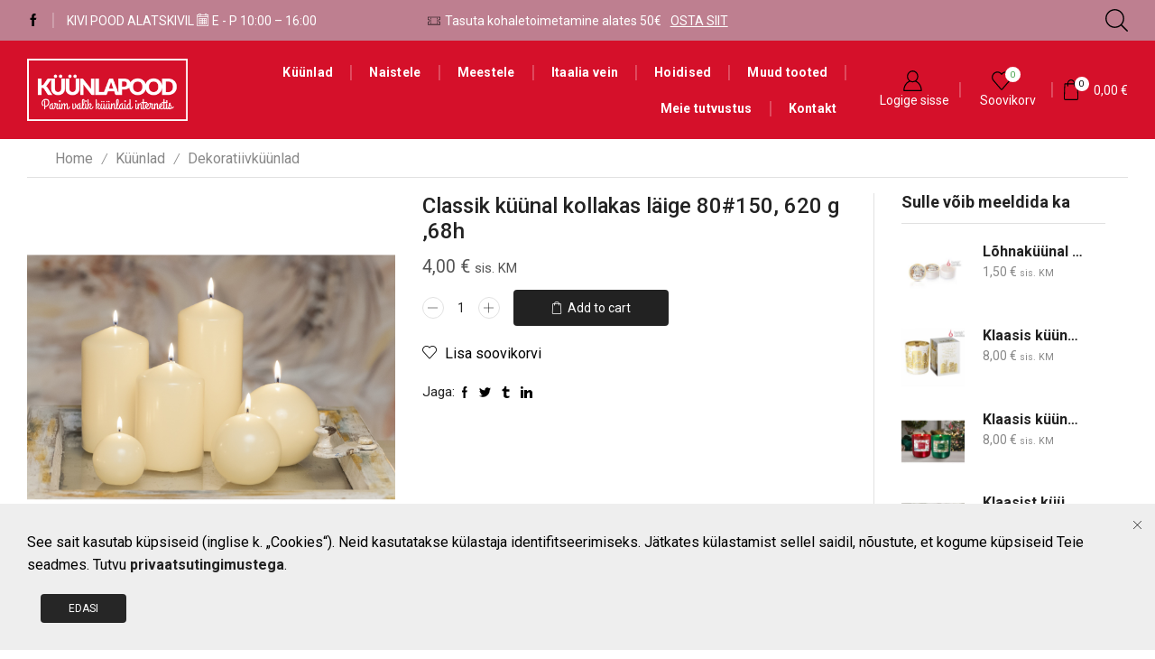

--- FILE ---
content_type: text/html; charset=UTF-8
request_url: https://xn--knlapood-65aa.ee/toode/classic-kuunal-silinder-kollakas-laige-80%C2%A4150-620-g-68h/
body_size: 31387
content:
<!DOCTYPE html>
<html dir="ltr" lang="et" prefix="og: https://ogp.me/ns#" xmlns="http://www.w3.org/1999/xhtml" prefix="og: http://ogp.me/ns# fb: http://www.facebook.com/2008/fbml" >
<head>
	<meta charset="UTF-8" />
	<meta name="viewport" content="width=device-width, initial-scale=1.0, maximum-scale=1.0, user-scalable=0"/>
	<title>Classik küünal kollakas läige 80#150, 620 g ,68h - Küünlapood - Kivi pood Alatskivil</title>

		<!-- All in One SEO 4.5.2.1 - aioseo.com -->
		<meta name="robots" content="max-image-preview:large" />
		<link rel="canonical" href="https://xn--knlapood-65aa.ee/toode/classic-kuunal-silinder-kollakas-laige-80%c2%a4150-620-g-68h/" />
		<meta name="generator" content="All in One SEO (AIOSEO) 4.5.2.1" />

		<!-- Google tag (gtag.js) -->
<script async src="https://www.googletagmanager.com/gtag/js?id=G-7Z3YZEX20K"></script>
<script>
  window.dataLayer = window.dataLayer || [];
  function gtag(){dataLayer.push(arguments);}
  gtag('js', new Date());

  gtag('config', 'G-7Z3YZEX20K');
</script>
		<meta property="og:locale" content="et_EE" />
		<meta property="og:site_name" content="Küünlapood - Kivi pood Alatskivil - Parim valik küünlaid internetis" />
		<meta property="og:type" content="article" />
		<meta property="og:title" content="Classik küünal kollakas läige 80#150, 620 g ,68h - Küünlapood - Kivi pood Alatskivil" />
		<meta property="og:url" content="https://xn--knlapood-65aa.ee/toode/classic-kuunal-silinder-kollakas-laige-80%c2%a4150-620-g-68h/" />
		<meta property="og:image" content="https://alatskivipood.ee/dev/wp-content/uploads/2023/12/slaid-3.jpg" />
		<meta property="og:image:secure_url" content="https://alatskivipood.ee/dev/wp-content/uploads/2023/12/slaid-3.jpg" />
		<meta property="article:published_time" content="2021-02-25T18:40:16+00:00" />
		<meta property="article:modified_time" content="2023-12-26T19:19:32+00:00" />
		<meta property="article:publisher" content="https://www.facebook.com/kuunlapood/" />
		<meta name="twitter:card" content="summary_large_image" />
		<meta name="twitter:title" content="Classik küünal kollakas läige 80#150, 620 g ,68h - Küünlapood - Kivi pood Alatskivil" />
		<meta name="twitter:image" content="https://alatskivipood.ee/dev/wp-content/uploads/2023/12/slaid-3.jpg" />
		<script type="application/ld+json" class="aioseo-schema">
			{"@context":"https:\/\/schema.org","@graph":[{"@type":"BreadcrumbList","@id":"https:\/\/xn--knlapood-65aa.ee\/toode\/classic-kuunal-silinder-kollakas-laige-80%c2%a4150-620-g-68h\/#breadcrumblist","itemListElement":[{"@type":"ListItem","@id":"https:\/\/xn--knlapood-65aa.ee\/#listItem","position":1,"name":"Home","item":"https:\/\/xn--knlapood-65aa.ee\/","nextItem":"https:\/\/xn--knlapood-65aa.ee\/toode\/classic-kuunal-silinder-kollakas-laige-80%c2%a4150-620-g-68h\/#listItem"},{"@type":"ListItem","@id":"https:\/\/xn--knlapood-65aa.ee\/toode\/classic-kuunal-silinder-kollakas-laige-80%c2%a4150-620-g-68h\/#listItem","position":2,"name":"Classik k\u00fc\u00fcnal kollakas l\u00e4ige 80#150, 620 g ,68h","previousItem":"https:\/\/xn--knlapood-65aa.ee\/#listItem"}]},{"@type":"ItemPage","@id":"https:\/\/xn--knlapood-65aa.ee\/toode\/classic-kuunal-silinder-kollakas-laige-80%c2%a4150-620-g-68h\/#itempage","url":"https:\/\/xn--knlapood-65aa.ee\/toode\/classic-kuunal-silinder-kollakas-laige-80%c2%a4150-620-g-68h\/","name":"Classik k\u00fc\u00fcnal kollakas l\u00e4ige 80#150, 620 g ,68h - K\u00fc\u00fcnlapood - Kivi pood Alatskivil","inLanguage":"et","isPartOf":{"@id":"https:\/\/xn--knlapood-65aa.ee\/#website"},"breadcrumb":{"@id":"https:\/\/xn--knlapood-65aa.ee\/toode\/classic-kuunal-silinder-kollakas-laige-80%c2%a4150-620-g-68h\/#breadcrumblist"},"author":{"@id":"https:\/\/xn--knlapood-65aa.ee\/author\/admin\/#author"},"creator":{"@id":"https:\/\/xn--knlapood-65aa.ee\/author\/admin\/#author"},"image":{"@type":"ImageObject","url":"https:\/\/xn--knlapood-65aa.ee\/wp-content\/uploads\/2021\/02\/slupek-80x150-pillar-80x150-stumpenkerze-80x150-1-1.jpg","@id":"https:\/\/xn--knlapood-65aa.ee\/toode\/classic-kuunal-silinder-kollakas-laige-80%c2%a4150-620-g-68h\/#mainImage","width":1200,"height":1200},"primaryImageOfPage":{"@id":"https:\/\/xn--knlapood-65aa.ee\/toode\/classic-kuunal-silinder-kollakas-laige-80%c2%a4150-620-g-68h\/#mainImage"},"datePublished":"2021-02-25T18:40:16+02:00","dateModified":"2023-12-26T19:19:32+02:00"},{"@type":"Organization","@id":"https:\/\/xn--knlapood-65aa.ee\/#organization","name":"K\u00fc\u00fcnlapood - Kivi pood Alatskivil","url":"https:\/\/xn--knlapood-65aa.ee\/","logo":{"@type":"ImageObject","url":"https:\/\/alatskivipood.ee\/dev\/wp-content\/uploads\/2023\/12\/logo-1.png","@id":"https:\/\/xn--knlapood-65aa.ee\/toode\/classic-kuunal-silinder-kollakas-laige-80%c2%a4150-620-g-68h\/#organizationLogo"},"image":{"@id":"https:\/\/xn--knlapood-65aa.ee\/#organizationLogo"},"sameAs":["https:\/\/www.facebook.com\/kuunlapood\/"],"contactPoint":{"@type":"ContactPoint","telephone":"+3725067605","contactType":"Sales"}},{"@type":"Person","@id":"https:\/\/xn--knlapood-65aa.ee\/author\/admin\/#author","url":"https:\/\/xn--knlapood-65aa.ee\/author\/admin\/","name":"zoneplus","image":{"@type":"ImageObject","@id":"https:\/\/xn--knlapood-65aa.ee\/toode\/classic-kuunal-silinder-kollakas-laige-80%c2%a4150-620-g-68h\/#authorImage","url":"https:\/\/secure.gravatar.com\/avatar\/40b09c412727ae82ae8522ac3c24e6b2a40d31afd343680dbeac5a02946a694d?s=96&d=mm&r=g","width":96,"height":96,"caption":"zoneplus"}},{"@type":"WebSite","@id":"https:\/\/xn--knlapood-65aa.ee\/#website","url":"https:\/\/xn--knlapood-65aa.ee\/","name":"K\u00fc\u00fcnlapood - Kivi pood Alatskivil","description":"Parim valik k\u00fc\u00fcnlaid internetis","inLanguage":"et","publisher":{"@id":"https:\/\/xn--knlapood-65aa.ee\/#organization"}}]}
		</script>
		<!-- All in One SEO -->

<link rel="alternate" type="application/rss+xml" title="K&uuml;&uuml;nlapood - Kivi pood Alatskivil &raquo; RSS" href="https://xn--knlapood-65aa.ee/feed/" />
<style id='wp-img-auto-sizes-contain-inline-css' type='text/css'>
img:is([sizes=auto i],[sizes^="auto," i]){contain-intrinsic-size:3000px 1500px}
/*# sourceURL=wp-img-auto-sizes-contain-inline-css */
</style>
<style id='classic-theme-styles-inline-css' type='text/css'>
/*! This file is auto-generated */
.wp-block-button__link{color:#fff;background-color:#32373c;border-radius:9999px;box-shadow:none;text-decoration:none;padding:calc(.667em + 2px) calc(1.333em + 2px);font-size:1.125em}.wp-block-file__button{background:#32373c;color:#fff;text-decoration:none}
/*# sourceURL=/wp-includes/css/classic-themes.min.css */
</style>
<link rel='stylesheet' id='contact-form-7-css' href='https://xn--knlapood-65aa.ee/wp-content/plugins/contact-form-7/includes/css/styles.css' type='text/css' media='all' />
<link rel='stylesheet' id='sb-style-css' href='https://xn--knlapood-65aa.ee/wp-content/plugins/sb-woocommerce-infinite-scroll/assets/css/sbsa.css' type='text/css' media='all' />
<link rel='stylesheet' id='sb-animate-style-css' href='https://xn--knlapood-65aa.ee/wp-content/plugins/sb-woocommerce-infinite-scroll/assets/css/animate.css' type='text/css' media='all' />
<style id='woocommerce-inline-inline-css' type='text/css'>
.woocommerce form .form-row .required { visibility: visible; }
/*# sourceURL=woocommerce-inline-inline-css */
</style>
<link rel='stylesheet' id='hfe-style-css' href='https://xn--knlapood-65aa.ee/wp-content/plugins/header-footer-elementor/assets/css/header-footer-elementor.css' type='text/css' media='all' />
<link rel='stylesheet' id='elementor-icons-css' href='https://xn--knlapood-65aa.ee/wp-content/plugins/elementor/assets/lib/eicons/css/elementor-icons.min.css' type='text/css' media='all' />
<link rel='stylesheet' id='elementor-frontend-css' href='https://xn--knlapood-65aa.ee/wp-content/plugins/elementor/assets/css/frontend-lite.min.css' type='text/css' media='all' />
<link rel='stylesheet' id='swiper-css' href='https://xn--knlapood-65aa.ee/wp-content/plugins/elementor/assets/lib/swiper/css/swiper.min.css' type='text/css' media='all' />
<link rel='stylesheet' id='elementor-post-7-css' href='https://xn--knlapood-65aa.ee/wp-content/uploads/elementor/css/post-7.css' type='text/css' media='all' />
<link rel='stylesheet' id='elementor-pro-css' href='https://xn--knlapood-65aa.ee/wp-content/plugins/pro-elements/assets/css/frontend-lite.min.css' type='text/css' media='all' />
<link rel='stylesheet' id='montonio-pickup-points-css' href='https://xn--knlapood-65aa.ee/wp-content/plugins/montonio-for-woocommerce/shipping/assets/css/pickup-points.css' type='text/css' media='all' />
<link rel='stylesheet' id='montonio-shipping-options-css' href='https://xn--knlapood-65aa.ee/wp-content/plugins/montonio-for-woocommerce/shipping/assets/css/shipping-options.css' type='text/css' media='all' />
<link rel='stylesheet' id='etheme-parent-style-css' href='https://xn--knlapood-65aa.ee/wp-content/themes/xstore/xstore.min.css' type='text/css' media='all' />
<link rel='stylesheet' id='etheme-elementor-style-css' href='https://xn--knlapood-65aa.ee/wp-content/themes/xstore/css/elementor.min.css' type='text/css' media='all' />
<link rel='stylesheet' id='etheme-slick-library-css' href='https://xn--knlapood-65aa.ee/wp-content/themes/xstore/css/libs/slick.min.css' type='text/css' media='all' />
<link rel='stylesheet' id='etheme-breadcrumbs-css' href='https://xn--knlapood-65aa.ee/wp-content/themes/xstore/css/modules/breadcrumbs.min.css' type='text/css' media='all' />
<link rel='stylesheet' id='etheme-back-top-css' href='https://xn--knlapood-65aa.ee/wp-content/themes/xstore/css/modules/back-top.min.css' type='text/css' media='all' />
<link rel='stylesheet' id='etheme-woocommerce-css' href='https://xn--knlapood-65aa.ee/wp-content/themes/xstore/css/modules/woocommerce/global.min.css' type='text/css' media='all' />
<link rel='stylesheet' id='etheme-woocommerce-archive-css' href='https://xn--knlapood-65aa.ee/wp-content/themes/xstore/css/modules/woocommerce/archive.min.css' type='text/css' media='all' />
<link rel='stylesheet' id='etheme-swatches-style-css' href='https://xn--knlapood-65aa.ee/wp-content/themes/xstore/css/swatches.min.css' type='text/css' media='all' />
<link rel='stylesheet' id='etheme-single-product-builder-css' href='https://xn--knlapood-65aa.ee/wp-content/themes/xstore/css/modules/woocommerce/single-product/single-product-builder.min.css' type='text/css' media='all' />
<link rel='stylesheet' id='etheme-single-product-elements-css' href='https://xn--knlapood-65aa.ee/wp-content/themes/xstore/css/modules/woocommerce/single-product/single-product-elements.min.css' type='text/css' media='all' />
<link rel='stylesheet' id='etheme-single-product-sticky-cart-css' href='https://xn--knlapood-65aa.ee/wp-content/themes/xstore/css/modules/woocommerce/single-product/sticky-cart.min.css' type='text/css' media='all' />
<link rel='stylesheet' id='etheme-star-rating-css' href='https://xn--knlapood-65aa.ee/wp-content/themes/xstore/css/modules/star-rating.min.css' type='text/css' media='all' />
<link rel='stylesheet' id='etheme-comments-css' href='https://xn--knlapood-65aa.ee/wp-content/themes/xstore/css/modules/comments.min.css' type='text/css' media='all' />
<link rel='stylesheet' id='etheme-single-post-meta-css' href='https://xn--knlapood-65aa.ee/wp-content/themes/xstore/css/modules/blog/single-post/meta.min.css' type='text/css' media='all' />
<link rel='stylesheet' id='etheme-contact-forms-css' href='https://xn--knlapood-65aa.ee/wp-content/themes/xstore/css/modules/contact-forms.min.css' type='text/css' media='all' />
<style id='xstore-icons-font-inline-css' type='text/css'>
@font-face {
				  font-family: 'xstore-icons';
				  src:
				    url('https://xn--knlapood-65aa.ee/wp-content/themes/xstore/fonts/xstore-icons-light.ttf') format('truetype'),
				    url('https://xn--knlapood-65aa.ee/wp-content/themes/xstore/fonts/xstore-icons-light.woff2') format('woff2'),
				    url('https://xn--knlapood-65aa.ee/wp-content/themes/xstore/fonts/xstore-icons-light.woff') format('woff'),
				    url('https://xn--knlapood-65aa.ee/wp-content/themes/xstore/fonts/xstore-icons-light.svg#xstore-icons') format('svg');
				  font-weight: normal;
				  font-style: normal;
				  font-display: swap;
				}
/*# sourceURL=xstore-icons-font-inline-css */
</style>
<link rel='stylesheet' id='etheme-header-search-css' href='https://xn--knlapood-65aa.ee/wp-content/themes/xstore/css/modules/layout/header/parts/search.min.css' type='text/css' media='all' />
<link rel='stylesheet' id='etheme-header-menu-css' href='https://xn--knlapood-65aa.ee/wp-content/themes/xstore/css/modules/layout/header/parts/menu.min.css' type='text/css' media='all' />
<link rel='stylesheet' id='xstore-kirki-styles-css' href='https://xn--knlapood-65aa.ee/wp-content/uploads/xstore/kirki-styles.css' type='text/css' media='all' />
<link rel='stylesheet' id='child-style-css' href='https://xn--knlapood-65aa.ee/wp-content/themes/xstore-child/style.css' type='text/css' media='all' />
<link rel='stylesheet' id='google-fonts-1-css' href='https://fonts.googleapis.com/css?family=Roboto%3A100%2C100italic%2C200%2C200italic%2C300%2C300italic%2C400%2C400italic%2C500%2C500italic%2C600%2C600italic%2C700%2C700italic%2C800%2C800italic%2C900%2C900italic%7CRoboto+Slab%3A100%2C100italic%2C200%2C200italic%2C300%2C300italic%2C400%2C400italic%2C500%2C500italic%2C600%2C600italic%2C700%2C700italic%2C800%2C800italic%2C900%2C900italic&#038;display=auto&#038;ver=6.9' type='text/css' media='all' />
<link rel="preconnect" href="https://fonts.gstatic.com/" crossorigin><script type="text/javascript" src="https://xn--knlapood-65aa.ee/wp-includes/js/jquery/jquery.min.js" id="jquery-core-js"></script>
<script type="text/javascript" src="https://xn--knlapood-65aa.ee/wp-includes/js/jquery/jquery-migrate.min.js" id="jquery-migrate-js"></script>
<script type="text/javascript" src="https://xn--knlapood-65aa.ee/wp-content/plugins/woocommerce-eabi-postoffice/js/jquery.cascadingdropdown.js" id="jquery-cascadingdropdown-js"></script>
<script type="text/javascript" src="https://xn--knlapood-65aa.ee/wp-content/plugins/woocommerce-eabi-postoffice/js/eabi.cascadingdropdown.js" id="eabi-cascadingdropdown-js"></script>
<script type="text/javascript" src="https://xn--knlapood-65aa.ee/wp-content/plugins/woocommerce/assets/js/jquery-blockui/jquery.blockUI.min.js" id="jquery-blockui-js" defer="defer" data-wp-strategy="defer"></script>
<script type="text/javascript" id="wc-add-to-cart-js-extra">
/* <![CDATA[ */
var wc_add_to_cart_params = {"ajax_url":"/wp-admin/admin-ajax.php","wc_ajax_url":"/?wc-ajax=%%endpoint%%","i18n_view_cart":"View cart","cart_url":"https://xn--knlapood-65aa.ee/ostukorv/","is_cart":"","cart_redirect_after_add":"no"};
//# sourceURL=wc-add-to-cart-js-extra
/* ]]> */
</script>
<script type="text/javascript" src="https://xn--knlapood-65aa.ee/wp-content/plugins/woocommerce/assets/js/frontend/add-to-cart.min.js" id="wc-add-to-cart-js" defer="defer" data-wp-strategy="defer"></script>
<script type="text/javascript" src="https://xn--knlapood-65aa.ee/wp-content/plugins/woocommerce/assets/js/zoom/jquery.zoom.min.js" id="zoom-js" defer="defer" data-wp-strategy="defer"></script>
<script type="text/javascript" id="wc-single-product-js-extra">
/* <![CDATA[ */
var wc_single_product_params = {"i18n_required_rating_text":"Please select a rating","review_rating_required":"yes","flexslider":{"rtl":false,"animation":"slide","smoothHeight":true,"directionNav":false,"controlNav":"thumbnails","slideshow":false,"animationSpeed":500,"animationLoop":false,"allowOneSlide":false},"zoom_enabled":"1","zoom_options":[],"photoswipe_enabled":"","photoswipe_options":{"shareEl":false,"closeOnScroll":false,"history":false,"hideAnimationDuration":0,"showAnimationDuration":0},"flexslider_enabled":""};
//# sourceURL=wc-single-product-js-extra
/* ]]> */
</script>
<script type="text/javascript" src="https://xn--knlapood-65aa.ee/wp-content/plugins/woocommerce/assets/js/frontend/single-product.min.js" id="wc-single-product-js" defer="defer" data-wp-strategy="defer"></script>
<script type="text/javascript" src="https://xn--knlapood-65aa.ee/wp-content/plugins/woocommerce/assets/js/js-cookie/js.cookie.min.js" id="js-cookie-js" data-wp-strategy="defer"></script>
<script type="text/javascript" id="woocommerce-js-extra">
/* <![CDATA[ */
var woocommerce_params = {"ajax_url":"/wp-admin/admin-ajax.php","wc_ajax_url":"/?wc-ajax=%%endpoint%%"};
//# sourceURL=woocommerce-js-extra
/* ]]> */
</script>
<script type="text/javascript" src="https://xn--knlapood-65aa.ee/wp-content/plugins/woocommerce/assets/js/frontend/woocommerce.min.js" id="woocommerce-js" defer="defer" data-wp-strategy="defer"></script>
<script type="text/javascript" src="https://xn--knlapood-65aa.ee/wp-content/plugins/woocommerce/assets/js/selectWoo/selectWoo.full.min.js" id="selectWoo-js" data-wp-strategy="defer"></script>
<script type="text/javascript" src="https://xn--knlapood-65aa.ee/wp-content/plugins/montonio-for-woocommerce/shipping/assets/js/montonio-pickup-point-select.js" id="montonio-pickup-point-select-js"></script>
<script type="text/javascript" id="etheme-js-extra">
/* <![CDATA[ */
var etConfig = {"noresults":"Vasted puuduvad!","ajaxSearchResultsArrow":"\u003Csvg version=\"1.1\" width=\"1em\" height=\"1em\" class=\"arrow\" xmlns=\"http://www.w3.org/2000/svg\" xmlns:xlink=\"http://www.w3.org/1999/xlink\" x=\"0px\" y=\"0px\" viewBox=\"0 0 100 100\" style=\"enable-background:new 0 0 100 100;\" xml:space=\"preserve\"\u003E\u003Cpath d=\"M99.1186676,94.8567734L10.286458,6.0255365h53.5340881c1.6616173,0,3.0132561-1.3516402,3.0132561-3.0127683\r\n\tS65.4821625,0,63.8205452,0H3.0137398c-1.6611279,0-3.012768,1.3516402-3.012768,3.0127683v60.8068047\r\n\tc0,1.6616135,1.3516402,3.0132523,3.012768,3.0132523s3.012768-1.3516388,3.012768-3.0132523V10.2854862L94.8577423,99.117691\r\n\tC95.4281311,99.6871109,96.1841202,100,96.9886856,100c0.8036041,0,1.5595856-0.3128891,2.129982-0.882309\r\n\tC100.2924805,97.9419327,100.2924805,96.0305862,99.1186676,94.8567734z\"\u003E\u003C/path\u003E\u003C/svg\u003E","successfullyAdded":"Toode lisati ostukorvi.","successfullyCopied":"Copied to clipboard","saleStarts":"Sale starts in:","saleFinished":"This sale already finished","confirmQuestion":"Are you sure?","viewCart":"View cart","cartPageUrl":"https://xn--knlapood-65aa.ee/ostukorv/","checkCart":"Please check your \u003Ca href='https://xn--knlapood-65aa.ee/ostukorv/'\u003Ecart.\u003C/a\u003E","contBtn":"J\u00e4tka ostlemist","checkBtn":"Mine maksma","ajaxProductAddedNotify":{"type":"mini_cart","linked_products_type":"upsell"},"variationGallery":"","quickView":{"type":"off_canvas","position":"right","layout":"default","variationGallery":""},"speedOptimization":{"imageLoadingOffset":"200px"},"popupAddedToCart":[],"builders":{"is_wpbakery":false},"Product":"Products","Pages":"Pages","Post":"Posts","Portfolio":"Portfolio","Product_found":"{{count}} Products found","Pages_found":"{{count}} Pages found","Post_found":"{{count}} Posts found","Portfolio_found":"{{count}} Portfolio found","show_more":"Show {{count}} more","show_all":"View all results","items_found":"tooteid {{count}} ","item_found":"{{count}} item found","single_product_builder":"1","fancy_select_categories":"","is_search_history":"0","search_history_length":"7","search_type":"icon","search_ajax_history_time":"5","noSuggestionNoticeWithMatches":"Vasted puuduvad!\u003Cp\u003EVasted m\u00e4rks\u00f5nale {{search_value}} puuduvad.\u003C/p\u003E","ajaxurl":"https://xn--knlapood-65aa.ee/wp-admin/admin-ajax.php","woocommerceSettings":{"is_woocommerce":true,"is_swatches":true,"ajax_filters":false,"ajax_pagination":false,"is_single_product_builder":"1","mini_cart_content_quantity_input":false,"widget_show_more_text":"more","widget_show_less_text":"Show less","sidebar_off_canvas_icon":"\u003Csvg version=\"1.1\" width=\"1em\" height=\"1em\" id=\"Layer_1\" xmlns=\"http://www.w3.org/2000/svg\" xmlns:xlink=\"http://www.w3.org/1999/xlink\" x=\"0px\" y=\"0px\" viewBox=\"0 0 100 100\" style=\"enable-background:new 0 0 100 100;\" xml:space=\"preserve\"\u003E\u003Cpath d=\"M94.8,0H5.6C4,0,2.6,0.9,1.9,2.3C1.1,3.7,1.3,5.4,2.2,6.7l32.7,46c0,0,0,0,0,0c1.2,1.6,1.8,3.5,1.8,5.5v37.5c0,1.1,0.4,2.2,1.2,3c0.8,0.8,1.8,1.2,3,1.2c0.6,0,1.1-0.1,1.6-0.3l18.4-7c1.6-0.5,2.7-2.1,2.7-3.9V58.3c0-2,0.6-3.9,1.8-5.5c0,0,0,0,0,0l32.7-46c0.9-1.3,1.1-3,0.3-4.4C97.8,0.9,96.3,0,94.8,0z M61.4,49.7c-1.8,2.5-2.8,5.5-2.8,8.5v29.8l-16.8,6.4V58.3c0-3.1-1-6.1-2.8-8.5L7.3,5.1h85.8L61.4,49.7z\"\u003E\u003C/path\u003E\u003C/svg\u003E","ajax_add_to_cart_archives":true,"cart_url":"https://xn--knlapood-65aa.ee/ostukorv/","cart_redirect_after_add":false,"home_url":"https://xn--knlapood-65aa.ee/","shop_url":"https://xn--knlapood-65aa.ee/pood/","single_product_autoscroll_tabs_mobile":true,"cart_progress_currency_pos":"right_space","cart_progress_thousand_sep":"","cart_progress_decimal_sep":",","cart_progress_num_decimals":"2","is_smart_addtocart":"","primary_attribute":"et_none"},"notices":{"ajax-filters":"Ajax error: cannot get filters result","post-product":"Ajax error: cannot get post/product result","products":"Ajax error: cannot get products result","posts":"Ajax error: cannot get posts result","element":"Ajax error: cannot get element result","portfolio":"Ajax error: problem with ajax et_portfolio_ajax action","portfolio-pagination":"Ajax error: problem with ajax et_portfolio_ajax_pagination action","menu":"Ajax error: problem with ajax menu_posts action","noMatchFound":"No matches found","variationGalleryNotAvailable":"Variation Gallery not available on variation id","localStorageFull":"Seems like your localStorage is full"},"layoutSettings":{"layout":"wide","is_rtl":false,"is_mobile":false,"mobHeaderStart":992,"menu_storage_key":"etheme_c085c9ae62e7fe6cc6adf1cc5509c675","ajax_dropdowns_from_storage":1},"sidebar":{"closed_pc_by_default":""},"et_global":{"classes":{"skeleton":"skeleton-body","mfp":"et-mfp-opened"},"is_customize_preview":false,"mobHeaderStart":992},"etCookies":{"cache_time":"31"}};
//# sourceURL=etheme-js-extra
/* ]]> */
</script>
<script type="text/javascript" src="https://xn--knlapood-65aa.ee/wp-content/themes/xstore/js/etheme-scripts.min.js" id="etheme-js"></script>
<script type="text/javascript" id="et-woo-swatches-js-extra">
/* <![CDATA[ */
var sten_wc_params = {"ajax_url":"https://xn--knlapood-65aa.ee/wp-admin/admin-ajax.php","is_customize_preview":"","is_singular_product":"1","show_selected_title":"both","show_select_type":"","show_select_type_price":"1","add_to_cart_btn_text":"Lisa ostukorvi","read_more_btn_text":"Read More","read_more_about_btn_text":"about","read_more_for_btn_text":"for","select_options_btn_text":"Select options","i18n_no_matching_variations_text":"Sorry, no products matched your selection. Please choose a different combination."};
//# sourceURL=et-woo-swatches-js-extra
/* ]]> */
</script>
<script type="text/javascript" src="https://xn--knlapood-65aa.ee/wp-content/plugins/et-core-plugin/packages/st-woo-swatches/public/js/frontend.min.js" id="et-woo-swatches-js"></script>
<script type="text/javascript" id="xstore-wishlist-js-extra">
/* <![CDATA[ */
var xstore_wishlist_params = {"ajaxurl":"https://xn--knlapood-65aa.ee/wp-admin/admin-ajax.php","confirmQuestion":"Are you sure?","no_active_checkbox":"Please, choose any product by clicking checkbox","no_products_available":"Sorry, there are no products available for this action","is_loggedin":"","wishlist_id":"xstore_wishlist_ids_0","wishlist_page_url":"https://xn--knlapood-65aa.ee/minu-konto/?et-wishlist-page","animated_hearts":"1","ajax_fragments":"1","is_multilingual":"","view_wishlist":"Vaata soovikorvi","days_cache":"7","notify_type":"alert_advanced"};
//# sourceURL=xstore-wishlist-js-extra
/* ]]> */
</script>
<script type="text/javascript" src="https://xn--knlapood-65aa.ee/wp-content/plugins/et-core-plugin/packages/xstore-wishlist/assets/js/script.min.js" id="xstore-wishlist-js"></script>
<link rel="https://api.w.org/" href="https://xn--knlapood-65aa.ee/wp-json/" /><link rel="alternate" title="JSON" type="application/json" href="https://xn--knlapood-65aa.ee/wp-json/wp/v2/product/6236" /><link rel="EditURI" type="application/rsd+xml" title="RSD" href="https://xn--knlapood-65aa.ee/xmlrpc.php?rsd" />
<meta name="generator" content="WordPress 6.9" />
<meta name="generator" content="WooCommerce 8.4.0" />
<link rel='shortlink' href='https://xn--knlapood-65aa.ee/?p=6236' />
			<link rel="prefetch" as="font" href="https://xn--knlapood-65aa.ee/wp-content/themes/xstore/fonts/xstore-icons-light.woff?v=9.2.2" type="font/woff">
					<link rel="prefetch" as="font" href="https://xn--knlapood-65aa.ee/wp-content/themes/xstore/fonts/xstore-icons-light.woff2?v=9.2.2" type="font/woff2">
			<noscript><style>.woocommerce-product-gallery{ opacity: 1 !important; }</style></noscript>
	<meta name="generator" content="Elementor 3.18.2; features: e_dom_optimization, e_optimized_assets_loading, e_optimized_css_loading, additional_custom_breakpoints, block_editor_assets_optimize, e_image_loading_optimization; settings: css_print_method-external, google_font-enabled, font_display-auto">
<link rel="icon" href="https://xn--knlapood-65aa.ee/wp-content/uploads/2023/12/bag.png" sizes="32x32" />
<link rel="icon" href="https://xn--knlapood-65aa.ee/wp-content/uploads/2023/12/bag.png" sizes="192x192" />
<link rel="apple-touch-icon" href="https://xn--knlapood-65aa.ee/wp-content/uploads/2023/12/bag.png" />
<meta name="msapplication-TileImage" content="https://xn--knlapood-65aa.ee/wp-content/uploads/2023/12/bag.png" />
		<style type="text/css" id="wp-custom-css">
			.elementor-widget-divider:not(.elementor-widget-divider--view-line_text):not(.elementor-widget-divider--view-line_icon) .elementor-divider-separator {
  border-top: #d3112b;
}
.et_b-icon svg, .et_b_header-socials svg {
  fill: #000;
}
div.mobile-menu-content .et_b_header-menu .menu li a {
  position: relative;
  width: 100%;
  font-size: 100%;
  color: #000;
  margin: 0;
  padding: 10px 0;
  white-space: normal;
  border-bottom: 1px solid #000;
  background: 0 0;
  border-radius: 0;
}		</style>
		<style id="kirki-inline-styles"></style><style type="text/css" class="et_custom-css">.btn-checkout:hover,.btn-view-wishlist:hover{opacity:1 !important}.content-page,.page-content{padding-bottom:50px}.products-loop .content-product .product-details,.swiper-container .content-product .product-details{text-align:start}.products-loop .content-product .star-rating,.swiper-container .content-product .star-rating{margin-left:0}.carousel-area.products-slider{padding:13px 12px 0}.content-product .products-page-cats a{font-size:11px;text-transform:uppercase}.grid-post-body,.single-post .post-heading{text-align:center}.sidebar-widget .widget-title span,.upsell-products .widget-title span{font-size:18px}.related-products-title{border-bottom:1px solid #e1e1e1;padding-bottom:15px}.related-products-title span{border-bottom:2px solid #d3112b;padding-bottom:13px}.woocommerce-pagination ul li span,.etheme-pagination span,.after-shop-loop a,.etheme-pagination a{border-radius:4px}.footer .et-mailchimp input[type="submit"],.footer .et-mailchimp input[type="email"]{border-radius:4px !important;border-color:transparent !important}.footer .mc4wp-form .et-mailchimp{background-color:#fff;border-radius:4px !important}input.dokan-form-control,input[type="text"],input[type="number"],input[type="email"],input[type="search"],input[type="password"],input[type="tel"],input[type="url"],.with-border-radius{border-radius:4px}.elementor-section.elementor-section-boxed>.elementor-container{max-width:1770px}@media (min-width:993px){.container,.et-container{padding-left:30px;padding-right:30px}.products-loop .product:hover,.carousel-area .product-slide:hover{box-shadow:0 0 10px 3px rgba(0,0,0,.1);z-index:2;transform:translateY(-5px) scale(1.007);border-radius:5px}.products-loop .type-product{padding-top:15px}.products-loop .content-product{margin-bottom:15px}.products-loop .product,.swiper-container .product-slide{transition:all .2s ease-in-out}}@media (min-width:768px) and (max-width:992px){.container,.et-container{padding-left:30px;padding-right:30px}}.swiper-custom-right:not(.et-swiper-elementor-nav),.swiper-custom-left:not(.et-swiper-elementor-nav){background:transparent !important}@media only screen and (max-width:1830px){.swiper-custom-left,.middle-inside .swiper-entry .swiper-button-prev,.middle-inside.swiper-entry .swiper-button-prev{left:-15px}.swiper-custom-right,.middle-inside .swiper-entry .swiper-button-next,.middle-inside.swiper-entry .swiper-button-next{right:-15px}.middle-inbox .swiper-entry .swiper-button-prev,.middle-inbox.swiper-entry .swiper-button-prev{left:8px}.middle-inbox .swiper-entry .swiper-button-next,.middle-inbox.swiper-entry .swiper-button-next{right:8px}.swiper-entry:hover .swiper-custom-left,.middle-inside .swiper-entry:hover .swiper-button-prev,.middle-inside.swiper-entry:hover .swiper-button-prev{left:-5px}.swiper-entry:hover .swiper-custom-right,.middle-inside .swiper-entry:hover .swiper-button-next,.middle-inside.swiper-entry:hover .swiper-button-next{right:-5px}.middle-inbox .swiper-entry:hover .swiper-button-prev,.middle-inbox.swiper-entry:hover .swiper-button-prev{left:5px}.middle-inbox .swiper-entry:hover .swiper-button-next,.middle-inbox.swiper-entry:hover .swiper-button-next{right:5px}}.header-main-menu.et_element-top-level .menu{margin-right:-5px;margin-left:-5px}@media only screen and (max-width:992px){.header-wrapper,.site-header-vertical{display:none}}@media only screen and (min-width:993px){.mobile-header-wrapper{display:none}}.swiper-container{width:auto}.content-product .product-content-image img,.category-grid img,.categoriesCarousel .category-grid img{width:100%}.etheme-elementor-slider:not(.swiper-container-initialized) .swiper-slide{max-width:calc(100% / var(--slides-per-view,4))}.etheme-elementor-slider[data-animation]:not(.swiper-container-initialized,[data-animation=slide],[data-animation=coverflow]) .swiper-slide{max-width:100%}</style>            <!-- Chrome, Firefox OS and Opera -->
            <meta name="theme-color" content="#d6112a" />
            <!-- Windows Phone -->
            <meta name="msapplication-navbutton-color" content="#d6112a" />
            <!-- iOS Safari -->
            <meta name="apple-mobile-web-app-capable" content="yes">
            <meta name="apple-mobile-web-app-status-bar-style" content="black-translucent">
        <style id='global-styles-inline-css' type='text/css'>
:root{--wp--preset--aspect-ratio--square: 1;--wp--preset--aspect-ratio--4-3: 4/3;--wp--preset--aspect-ratio--3-4: 3/4;--wp--preset--aspect-ratio--3-2: 3/2;--wp--preset--aspect-ratio--2-3: 2/3;--wp--preset--aspect-ratio--16-9: 16/9;--wp--preset--aspect-ratio--9-16: 9/16;--wp--preset--color--black: #000000;--wp--preset--color--cyan-bluish-gray: #abb8c3;--wp--preset--color--white: #ffffff;--wp--preset--color--pale-pink: #f78da7;--wp--preset--color--vivid-red: #cf2e2e;--wp--preset--color--luminous-vivid-orange: #ff6900;--wp--preset--color--luminous-vivid-amber: #fcb900;--wp--preset--color--light-green-cyan: #7bdcb5;--wp--preset--color--vivid-green-cyan: #00d084;--wp--preset--color--pale-cyan-blue: #8ed1fc;--wp--preset--color--vivid-cyan-blue: #0693e3;--wp--preset--color--vivid-purple: #9b51e0;--wp--preset--gradient--vivid-cyan-blue-to-vivid-purple: linear-gradient(135deg,rgb(6,147,227) 0%,rgb(155,81,224) 100%);--wp--preset--gradient--light-green-cyan-to-vivid-green-cyan: linear-gradient(135deg,rgb(122,220,180) 0%,rgb(0,208,130) 100%);--wp--preset--gradient--luminous-vivid-amber-to-luminous-vivid-orange: linear-gradient(135deg,rgb(252,185,0) 0%,rgb(255,105,0) 100%);--wp--preset--gradient--luminous-vivid-orange-to-vivid-red: linear-gradient(135deg,rgb(255,105,0) 0%,rgb(207,46,46) 100%);--wp--preset--gradient--very-light-gray-to-cyan-bluish-gray: linear-gradient(135deg,rgb(238,238,238) 0%,rgb(169,184,195) 100%);--wp--preset--gradient--cool-to-warm-spectrum: linear-gradient(135deg,rgb(74,234,220) 0%,rgb(151,120,209) 20%,rgb(207,42,186) 40%,rgb(238,44,130) 60%,rgb(251,105,98) 80%,rgb(254,248,76) 100%);--wp--preset--gradient--blush-light-purple: linear-gradient(135deg,rgb(255,206,236) 0%,rgb(152,150,240) 100%);--wp--preset--gradient--blush-bordeaux: linear-gradient(135deg,rgb(254,205,165) 0%,rgb(254,45,45) 50%,rgb(107,0,62) 100%);--wp--preset--gradient--luminous-dusk: linear-gradient(135deg,rgb(255,203,112) 0%,rgb(199,81,192) 50%,rgb(65,88,208) 100%);--wp--preset--gradient--pale-ocean: linear-gradient(135deg,rgb(255,245,203) 0%,rgb(182,227,212) 50%,rgb(51,167,181) 100%);--wp--preset--gradient--electric-grass: linear-gradient(135deg,rgb(202,248,128) 0%,rgb(113,206,126) 100%);--wp--preset--gradient--midnight: linear-gradient(135deg,rgb(2,3,129) 0%,rgb(40,116,252) 100%);--wp--preset--font-size--small: 13px;--wp--preset--font-size--medium: 20px;--wp--preset--font-size--large: 36px;--wp--preset--font-size--x-large: 42px;--wp--preset--spacing--20: 0.44rem;--wp--preset--spacing--30: 0.67rem;--wp--preset--spacing--40: 1rem;--wp--preset--spacing--50: 1.5rem;--wp--preset--spacing--60: 2.25rem;--wp--preset--spacing--70: 3.38rem;--wp--preset--spacing--80: 5.06rem;--wp--preset--shadow--natural: 6px 6px 9px rgba(0, 0, 0, 0.2);--wp--preset--shadow--deep: 12px 12px 50px rgba(0, 0, 0, 0.4);--wp--preset--shadow--sharp: 6px 6px 0px rgba(0, 0, 0, 0.2);--wp--preset--shadow--outlined: 6px 6px 0px -3px rgb(255, 255, 255), 6px 6px rgb(0, 0, 0);--wp--preset--shadow--crisp: 6px 6px 0px rgb(0, 0, 0);}:where(.is-layout-flex){gap: 0.5em;}:where(.is-layout-grid){gap: 0.5em;}body .is-layout-flex{display: flex;}.is-layout-flex{flex-wrap: wrap;align-items: center;}.is-layout-flex > :is(*, div){margin: 0;}body .is-layout-grid{display: grid;}.is-layout-grid > :is(*, div){margin: 0;}:where(.wp-block-columns.is-layout-flex){gap: 2em;}:where(.wp-block-columns.is-layout-grid){gap: 2em;}:where(.wp-block-post-template.is-layout-flex){gap: 1.25em;}:where(.wp-block-post-template.is-layout-grid){gap: 1.25em;}.has-black-color{color: var(--wp--preset--color--black) !important;}.has-cyan-bluish-gray-color{color: var(--wp--preset--color--cyan-bluish-gray) !important;}.has-white-color{color: var(--wp--preset--color--white) !important;}.has-pale-pink-color{color: var(--wp--preset--color--pale-pink) !important;}.has-vivid-red-color{color: var(--wp--preset--color--vivid-red) !important;}.has-luminous-vivid-orange-color{color: var(--wp--preset--color--luminous-vivid-orange) !important;}.has-luminous-vivid-amber-color{color: var(--wp--preset--color--luminous-vivid-amber) !important;}.has-light-green-cyan-color{color: var(--wp--preset--color--light-green-cyan) !important;}.has-vivid-green-cyan-color{color: var(--wp--preset--color--vivid-green-cyan) !important;}.has-pale-cyan-blue-color{color: var(--wp--preset--color--pale-cyan-blue) !important;}.has-vivid-cyan-blue-color{color: var(--wp--preset--color--vivid-cyan-blue) !important;}.has-vivid-purple-color{color: var(--wp--preset--color--vivid-purple) !important;}.has-black-background-color{background-color: var(--wp--preset--color--black) !important;}.has-cyan-bluish-gray-background-color{background-color: var(--wp--preset--color--cyan-bluish-gray) !important;}.has-white-background-color{background-color: var(--wp--preset--color--white) !important;}.has-pale-pink-background-color{background-color: var(--wp--preset--color--pale-pink) !important;}.has-vivid-red-background-color{background-color: var(--wp--preset--color--vivid-red) !important;}.has-luminous-vivid-orange-background-color{background-color: var(--wp--preset--color--luminous-vivid-orange) !important;}.has-luminous-vivid-amber-background-color{background-color: var(--wp--preset--color--luminous-vivid-amber) !important;}.has-light-green-cyan-background-color{background-color: var(--wp--preset--color--light-green-cyan) !important;}.has-vivid-green-cyan-background-color{background-color: var(--wp--preset--color--vivid-green-cyan) !important;}.has-pale-cyan-blue-background-color{background-color: var(--wp--preset--color--pale-cyan-blue) !important;}.has-vivid-cyan-blue-background-color{background-color: var(--wp--preset--color--vivid-cyan-blue) !important;}.has-vivid-purple-background-color{background-color: var(--wp--preset--color--vivid-purple) !important;}.has-black-border-color{border-color: var(--wp--preset--color--black) !important;}.has-cyan-bluish-gray-border-color{border-color: var(--wp--preset--color--cyan-bluish-gray) !important;}.has-white-border-color{border-color: var(--wp--preset--color--white) !important;}.has-pale-pink-border-color{border-color: var(--wp--preset--color--pale-pink) !important;}.has-vivid-red-border-color{border-color: var(--wp--preset--color--vivid-red) !important;}.has-luminous-vivid-orange-border-color{border-color: var(--wp--preset--color--luminous-vivid-orange) !important;}.has-luminous-vivid-amber-border-color{border-color: var(--wp--preset--color--luminous-vivid-amber) !important;}.has-light-green-cyan-border-color{border-color: var(--wp--preset--color--light-green-cyan) !important;}.has-vivid-green-cyan-border-color{border-color: var(--wp--preset--color--vivid-green-cyan) !important;}.has-pale-cyan-blue-border-color{border-color: var(--wp--preset--color--pale-cyan-blue) !important;}.has-vivid-cyan-blue-border-color{border-color: var(--wp--preset--color--vivid-cyan-blue) !important;}.has-vivid-purple-border-color{border-color: var(--wp--preset--color--vivid-purple) !important;}.has-vivid-cyan-blue-to-vivid-purple-gradient-background{background: var(--wp--preset--gradient--vivid-cyan-blue-to-vivid-purple) !important;}.has-light-green-cyan-to-vivid-green-cyan-gradient-background{background: var(--wp--preset--gradient--light-green-cyan-to-vivid-green-cyan) !important;}.has-luminous-vivid-amber-to-luminous-vivid-orange-gradient-background{background: var(--wp--preset--gradient--luminous-vivid-amber-to-luminous-vivid-orange) !important;}.has-luminous-vivid-orange-to-vivid-red-gradient-background{background: var(--wp--preset--gradient--luminous-vivid-orange-to-vivid-red) !important;}.has-very-light-gray-to-cyan-bluish-gray-gradient-background{background: var(--wp--preset--gradient--very-light-gray-to-cyan-bluish-gray) !important;}.has-cool-to-warm-spectrum-gradient-background{background: var(--wp--preset--gradient--cool-to-warm-spectrum) !important;}.has-blush-light-purple-gradient-background{background: var(--wp--preset--gradient--blush-light-purple) !important;}.has-blush-bordeaux-gradient-background{background: var(--wp--preset--gradient--blush-bordeaux) !important;}.has-luminous-dusk-gradient-background{background: var(--wp--preset--gradient--luminous-dusk) !important;}.has-pale-ocean-gradient-background{background: var(--wp--preset--gradient--pale-ocean) !important;}.has-electric-grass-gradient-background{background: var(--wp--preset--gradient--electric-grass) !important;}.has-midnight-gradient-background{background: var(--wp--preset--gradient--midnight) !important;}.has-small-font-size{font-size: var(--wp--preset--font-size--small) !important;}.has-medium-font-size{font-size: var(--wp--preset--font-size--medium) !important;}.has-large-font-size{font-size: var(--wp--preset--font-size--large) !important;}.has-x-large-font-size{font-size: var(--wp--preset--font-size--x-large) !important;}
/*# sourceURL=global-styles-inline-css */
</style>
<link rel='stylesheet' id='etheme-ajax-search-css' href='https://xn--knlapood-65aa.ee/wp-content/themes/xstore/css/modules/layout/header/parts/ajax-search.min.css' type='text/css' media='all' />
<link rel='stylesheet' id='etheme-off-canvas-css' href='https://xn--knlapood-65aa.ee/wp-content/themes/xstore/css/modules/layout/off-canvas.min.css' type='text/css' media='all' />
<link rel='stylesheet' id='etheme-header-account-css' href='https://xn--knlapood-65aa.ee/wp-content/themes/xstore/css/modules/layout/header/parts/account.min.css' type='text/css' media='all' />
<link rel='stylesheet' id='etheme-cart-widget-css' href='https://xn--knlapood-65aa.ee/wp-content/themes/xstore/css/modules/woocommerce/cart-widget.min.css' type='text/css' media='all' />
<link rel='stylesheet' id='etheme-header-mobile-menu-css' href='https://xn--knlapood-65aa.ee/wp-content/themes/xstore/css/modules/layout/header/parts/mobile-menu.min.css' type='text/css' media='all' />
<link rel='stylesheet' id='etheme-toggles-by-arrow-css' href='https://xn--knlapood-65aa.ee/wp-content/themes/xstore/css/modules/layout/toggles-by-arrow.min.css' type='text/css' media='all' />
<link rel='stylesheet' id='elementor-post-754-css' href='https://xn--knlapood-65aa.ee/wp-content/uploads/elementor/css/post-754.css' type='text/css' media='all' />
<link rel='stylesheet' id='hfe-widgets-style-css' href='https://xn--knlapood-65aa.ee/wp-content/plugins/header-footer-elementor/inc/widgets-css/frontend.css' type='text/css' media='all' />
<link rel='stylesheet' id='etheme-tabs-css' href='https://xn--knlapood-65aa.ee/wp-content/themes/xstore/css/modules/tabs.min.css' type='text/css' media='all' />
<link rel='stylesheet' id='elementor-post-263-css' href='https://xn--knlapood-65aa.ee/wp-content/uploads/elementor/css/post-263.css' type='text/css' media='all' />
<link rel='stylesheet' id='etheme-et-slider-css' href='https://xn--knlapood-65aa.ee/wp-content/themes/xstore/css/modules/builders/et-slider.min.css' type='text/css' media='all' />
<link rel='stylesheet' id='etheme-product-view-mask2-css' href='https://xn--knlapood-65aa.ee/wp-content/themes/xstore/css/modules/woocommerce/product-hovers/product-view-mask2.min.css' type='text/css' media='all' />
<link rel='stylesheet' id='etheme-navigation-css' href='https://xn--knlapood-65aa.ee/wp-content/themes/xstore/css/modules/navigation.min.css' type='text/css' media='all' />
<link rel='stylesheet' id='elementor-post-183-css' href='https://xn--knlapood-65aa.ee/wp-content/uploads/elementor/css/post-183.css' type='text/css' media='all' />
<link rel='stylesheet' id='etheme-photoswipe-css' href='https://xn--knlapood-65aa.ee/wp-content/themes/xstore/css/modules/photoswipe.min.css' type='text/css' media='all' />
<style id='xstore-inline-css-inline-css' type='text/css'>
.header-main-menu.et_element-top-level .menu > li .et_b_header-menu-sep:before {
                            content: "\2502";}
.slider-item-3644 .slide-content{flex-basis: 50%;} .slider-item-3644 .slide-button{color:#FFFFFF;background-color:#D6112A;padding:7px 15px;border-width: 1px;border-style: none} .slider-item-3644 .slide-button:hover{background-color:#E94C60;color:#FFFFFF}
.slider-item-2587 .slide-content{flex-basis: 50%;} .slider-item-2587 .slide-button{color:#FFFFFF;background-color:#D6112A;padding:7px 15px;border-width: 1px;border-style: none} .slider-item-2587 .slide-button:hover{background-color:#E94C60;color:#FFFFFF}
/*# sourceURL=xstore-inline-css-inline-css */
</style>
<style id='xstore-inline-tablet-css-inline-css' type='text/css'>
@media only screen and (max-width: 992px) {
}
/*# sourceURL=xstore-inline-tablet-css-inline-css */
</style>
<style id='xstore-inline-mobile-css-inline-css' type='text/css'>
@media only screen and (max-width: 767px) {
}
/*# sourceURL=xstore-inline-mobile-css-inline-css */
</style>
</head>
<body class="wp-singular product-template-default single single-product postid-6236 wp-theme-xstore wp-child-theme-xstore-child theme-xstore woocommerce woocommerce-page woocommerce-no-js ehf-template-xstore ehf-stylesheet-xstore-child et_cart-type-1 et_b_dt_header-not-overlap et_b_mob_header-not-overlap breadcrumbs-type-left2 wide et-preloader-off et-catalog-off  sticky-message-on et-enable-swatch elementor-default elementor-kit-7" data-mode="light">



<div class="template-container">

		<div class="template-content">
		<div class="page-wrapper">
			<header id="header" class="site-header sticky"  data-type="sticky"><div class="header-wrapper">
<div class="header-top-wrapper ">
	<div class="header-top" data-title="Header top">
		<div class="et-row-container et-container">
			<div class="et-wrap-columns flex align-items-center">		
				
		
        <div class="et_column et_col-xs-4 et_col-xs-offset-0 pos-static">
			

<style>                .connect-block-element-Kaccg {
                    --connect-block-space: 10px;
                    margin: 0 -10px;
                }
                .et_element.connect-block-element-Kaccg > div,
                .et_element.connect-block-element-Kaccg > form.cart,
                .et_element.connect-block-element-Kaccg > .price {
                    margin: 0 10px;
                }
                                    .et_element.connect-block-element-Kaccg > .et_b_header-widget > div, 
                    .et_element.connect-block-element-Kaccg > .et_b_header-widget > ul {
                        margin-left: 10px;
                        margin-right: 10px;
                    }
                    .et_element.connect-block-element-Kaccg .widget_nav_menu .menu > li > a {
                        margin: 0 10px                    }
/*                    .et_element.connect-block-element-Kaccg .widget_nav_menu .menu .menu-item-has-children > a:after {
                        right: 10px;
                    }*/
                </style><div class="et_element et_connect-block flex flex-row connect-block-element-Kaccg align-items-center justify-content-start">

<div class="et_element et_b_header-socials et-socials flex flex-nowrap align-items-center  justify-content-start mob-justify-content-start et_element-top-level flex-row" >
	        <a href="https://www.facebook.com/kuunlapood/"  rel="nofollow"           data-tooltip="Facebook" title="Facebook">
            <span class="screen-reader-text hidden">Facebook</span>
			<svg xmlns="http://www.w3.org/2000/svg" width="1em" height="1em" viewBox="0 0 24 24"><path d="M13.488 8.256v-3c0-0.84 0.672-1.488 1.488-1.488h1.488v-3.768h-2.976c-2.472 0-4.488 2.016-4.488 4.512v3.744h-3v3.744h3v12h4.512v-12h3l1.488-3.744h-4.512z"></path></svg>        </a>
	</div>

<span class="et_connect-block-sep"></span>

<div class="et_element et_b_header-html_block header-html_block1" >KIVI POOD ALATSKIVIL <i class="et-icon et-calendar et_b-icon"></i> E - P 10:00 – 16:00</div>

</div>        </div>
			
				
		
        <div class="et_column et_col-xs-4 et_col-xs-offset-0">
			

<div class="et_promo_text_carousel swiper-entry pos-relative arrows-hovered ">
	<div class="swiper-container stop-on-hover et_element" data-loop="true" data-speed="400" data-breakpoints="1" data-xs-slides="1" data-sm-slides="1" data-md-slides="1" data-lt-slides="1" data-slides-per-view="1" data-slides-per-group="1"  data-autoplay='2000'>
		<div class="header-promo-text et-promo-text-carousel swiper-wrapper">
							<div class="swiper-slide flex justify-content-center align-items-center">
					<span class="et_b-icon"><svg xmlns="http://www.w3.org/2000/svg" width="1em" height="1em" viewBox="0 0 24 24"><path d="M22.080 16.488c-3.504-2.808-4.776-1.44-6.144 0l-0.24 0.24c-0.24 0.216-0.936 0-1.752-0.528-0.912-0.6-2.040-1.584-3.288-2.832-4.128-4.152-3.384-5.016-3.336-5.040l0.24-0.24c1.416-1.392 2.736-2.688-0.072-6.144-0.936-1.152-1.872-1.728-2.832-1.776-1.368-0.096-2.496 1.080-3.336 1.968-0.12 0.144-0.264 0.288-0.408 0.432-1.032 1.008-1.056 3.192-0.048 5.832 1.056 2.832 3.192 5.952 6 8.736 2.76 2.76 5.856 4.896 8.736 6 1.32 0.504 2.496 0.744 3.504 0.744 1.032 0 1.848-0.264 2.328-0.744 0.144-0.12 0.312-0.264 0.456-0.432 0.912-0.864 2.040-1.944 1.992-3.36-0.024-0.96-0.624-1.896-1.8-2.856zM6.744 7.224l-0.24 0.24c-1.128 1.152-0.096 3.216 3.384 6.672 1.344 1.344 2.496 2.328 3.48 2.976 1.44 0.936 2.52 1.056 3.192 0.36l0.264-0.264c1.296-1.296 1.944-1.944 4.584 0.168 0.888 0.72 1.344 1.368 1.368 1.968 0.024 0.912-0.936 1.8-1.632 2.448-0.192 0.144-0.336 0.312-0.48 0.456-0.672 0.648-2.544 0.552-4.656-0.24-2.64-0.984-5.616-3-8.328-5.712-2.688-2.592-4.704-5.544-5.76-8.28-0.768-2.136-0.864-4.008-0.216-4.632 0.072-0.072 0.144-0.168 0.216-0.24s0.144-0.144 0.216-0.24c0.744-0.816 1.56-1.632 2.4-1.632h0.072c0.624 0.024 1.272 0.48 1.968 1.344 2.136 2.664 1.44 3.36 0.168 4.608zM19.008 10.104c0.096 0.048 0.168 0.048 0.24 0.048 0.24 0 0.432-0.144 0.528-0.36 0.648-1.584 0.264-3.408-0.96-4.632-1.248-1.248-3.168-1.608-4.8-0.888-0.144 0.048-0.264 0.168-0.312 0.312s-0.048 0.312 0 0.432c0.048 0.144 0.168 0.264 0.312 0.312s0.312 0.048 0.456-0.024c1.176-0.528 2.592-0.288 3.504 0.624 0.888 0.888 1.152 2.232 0.696 3.384-0.072 0.336 0.072 0.696 0.336 0.792zM12.504 1.896c0.144 0.048 0.312 0.048 0.456-0.024 2.592-1.176 5.712-0.6 7.752 1.416 1.968 1.968 2.568 4.896 1.512 7.488-0.12 0.288 0.048 0.648 0.312 0.744 0.096 0.048 0.168 0.048 0.24 0.048 0.24 0 0.456-0.144 0.504-0.336 1.224-3.024 0.552-6.456-1.752-8.76-2.376-2.376-6-3.024-9.024-1.656-0.144 0.048-0.264 0.168-0.312 0.312s-0.048 0.312 0 0.432c0.048 0.168 0.168 0.264 0.312 0.336z"></path></svg></span>					<span class="text-nowrap">Klienditugi (+372) 50 67 605</span>
																<a class="text-nowrap" href="https://küünlapood.ee/kontakt/">KONTAKT</a>
									</div>
							<div class="swiper-slide flex justify-content-center align-items-center">
					<span class="et_b-icon"><svg xmlns="http://www.w3.org/2000/svg" width="1em" height="1em" viewBox="0 0 24 24"><path d="M23.5 9.5c0.276 0 0.5-0.224 0.5-0.5v-4c0-0.276-0.224-0.5-0.5-0.5h-23c-0.276 0-0.5 0.224-0.5 0.5v4c0 0.276 0.224 0.5 0.5 0.5 1.379 0 2.5 1.122 2.5 2.5s-1.121 2.5-2.5 2.5c-0.276 0-0.5 0.224-0.5 0.5v4c0 0.276 0.224 0.5 0.5 0.5h23c0.276 0 0.5-0.224 0.5-0.5v-4c0-0.276-0.224-0.5-0.5-0.5-1.379 0-2.5-1.122-2.5-2.5s1.121-2.5 2.5-2.5zM20 12c0 1.76 1.306 3.221 3 3.464v3.036h-22v-3.036c1.694-0.243 3-1.704 3-3.464s-1.306-3.221-3-3.464v-3.036h22v3.036c-1.694 0.243-3 1.704-3 3.464zM6.5 10.5c-0.276 0-0.5 0.224-0.5 0.5v2c0 0.276 0.224 0.5 0.5 0.5s0.5-0.224 0.5-0.5v-2c-0-0.276-0.224-0.5-0.5-0.5zM6.5 6.5c-0.276 0-0.5 0.224-0.5 0.5v2c0 0.276 0.224 0.5 0.5 0.5s0.5-0.224 0.5-0.5v-2c-0-0.276-0.224-0.5-0.5-0.5zM6.5 14.5c-0.276 0-0.5 0.224-0.5 0.5v2c0 0.276 0.224 0.5 0.5 0.5s0.5-0.224 0.5-0.5v-2c-0-0.276-0.224-0.5-0.5-0.5zM17.5 10.5c-0.276 0-0.5 0.224-0.5 0.5v2c0 0.276 0.224 0.5 0.5 0.5s0.5-0.224 0.5-0.5v-2c0-0.276-0.224-0.5-0.5-0.5zM17.5 6.5c-0.276 0-0.5 0.224-0.5 0.5v2c0 0.276 0.224 0.5 0.5 0.5s0.5-0.224 0.5-0.5v-2c0-0.276-0.224-0.5-0.5-0.5zM17.5 14.5c-0.276 0-0.5 0.224-0.5 0.5v2c0 0.276 0.224 0.5 0.5 0.5s0.5-0.224 0.5-0.5v-2c0-0.276-0.224-0.5-0.5-0.5z"></path></svg></span>					<span class="text-nowrap">Tasuta kohaletoimetamine alates 50€</span>
																<a class="text-nowrap" href="https://küünlapood.ee/pood/">OSTA SIIT</a>
									</div>
					</div>
					<div class="swiper-custom-left swiper-button-prev mob-hide ">
			</div>
			<div class="swiper-custom-right swiper-button-next mob-hide ">
			</div>
					</div>
</div>

        </div>
			
				
		
        <div class="et_column et_col-xs-1 et_col-xs-offset-3 pos-static">
			

<style>                .connect-block-element-slbZH {
                    --connect-block-space: 0px;
                    margin: 0 -0px;
                }
                .et_element.connect-block-element-slbZH > div,
                .et_element.connect-block-element-slbZH > form.cart,
                .et_element.connect-block-element-slbZH > .price {
                    margin: 0 0px;
                }
                                    .et_element.connect-block-element-slbZH > .et_b_header-widget > div, 
                    .et_element.connect-block-element-slbZH > .et_b_header-widget > ul {
                        margin-left: 0px;
                        margin-right: 0px;
                    }
                    .et_element.connect-block-element-slbZH .widget_nav_menu .menu > li > a {
                        margin: 0 0px                    }
/*                    .et_element.connect-block-element-slbZH .widget_nav_menu .menu .menu-item-has-children > a:after {
                        right: 0px;
                    }*/
                </style><div class="et_element et_connect-block flex flex-row connect-block-element-slbZH align-items-center justify-content-end">

<div class="et_element et_b_header-search flex align-items-center   et-content-right justify-content-center mob-justify-content-center et_element-top-level et-content-dropdown" >
	        <span class="flex et_b_search-icon ">
            <span class="et_b-icon"><svg xmlns="http://www.w3.org/2000/svg" width="1em" height="1em" fill="currentColor" viewBox="0 0 24 24"><path d="M23.784 22.8l-6.168-6.144c1.584-1.848 2.448-4.176 2.448-6.576 0-5.52-4.488-10.032-10.032-10.032-5.52 0-10.008 4.488-10.008 10.008s4.488 10.032 10.032 10.032c2.424 0 4.728-0.864 6.576-2.472l6.168 6.144c0.144 0.144 0.312 0.216 0.48 0.216s0.336-0.072 0.456-0.192c0.144-0.12 0.216-0.288 0.24-0.48 0-0.192-0.072-0.384-0.192-0.504zM18.696 10.080c0 4.752-3.888 8.64-8.664 8.64-4.752 0-8.64-3.888-8.64-8.664 0-4.752 3.888-8.64 8.664-8.64s8.64 3.888 8.64 8.664z"></path></svg></span>        </span>
		
	    
        <form action="https://xn--knlapood-65aa.ee/" role="search" data-min="3" data-per-page="100"
                            class="ajax-search-form  ajax-with-suggestions input-icon  et-mini-content" method="get">
			
                <div class="input-row flex align-items-center " data-search-mode="dark">
                    					<select style="width: 100%; max-width: calc(122px + 1.4em)"  name='product_cat' id='product_cat-765' class='postform'>
	<option value='0' selected='selected'>Tootegrupid</option>
	<option class="level-0" value="koik-kuunlad">Küünlad</option>
	<option class="level-1" value="dekoratiivkuunlad">&nbsp;&nbsp;&nbsp;Dekoratiivküünlad</option>
	<option class="level-1" value="dioodkuunlad">&nbsp;&nbsp;&nbsp;Dioodküünlad (värvi muutev)</option>
	<option class="level-1" value="klassikalised-kuunlad">&nbsp;&nbsp;&nbsp;Klassikalised küünlad</option>
	<option class="level-1" value="kuunlaalused">&nbsp;&nbsp;&nbsp;Küünlaalused</option>
	<option class="level-1" value="kuunlad-klaasis">&nbsp;&nbsp;&nbsp;Küünlad klaasis</option>
	<option class="level-1" value="laternad">&nbsp;&nbsp;&nbsp;Laternad</option>
	<option class="level-1" value="lohnakuunlad">&nbsp;&nbsp;&nbsp;Lõhnaküünlad</option>
	<option class="level-1" value="puhade-kuunlad">&nbsp;&nbsp;&nbsp;Pühade küünlad</option>
	<option class="level-2" value="lihadevotted">&nbsp;&nbsp;&nbsp;&nbsp;&nbsp;&nbsp;Lihadevõtted</option>
	<option class="level-2" value="talv">&nbsp;&nbsp;&nbsp;&nbsp;&nbsp;&nbsp;Talv</option>
	<option class="level-1" value="teekuunlad">&nbsp;&nbsp;&nbsp;Teeküünlad</option>
	<option class="level-0" value="naistele">Naistele</option>
	<option class="level-1" value="riided">&nbsp;&nbsp;&nbsp;Riided</option>
</select>
                    <label class="screen-reader-text" for="et_b-header-search-input-78">Search input</label>
                    <input type="text" value=""
                           placeholder="Tooteotsing..." autocomplete="off" class="form-control" id="et_b-header-search-input-78" name="s">
					
					                        <input type="hidden" name="post_type" value="product">
					
                    <input type="hidden" name="et_search" value="true">
					
					                    <span class="buttons-wrapper flex flex-nowrap pos-relative">
                    <span class="clear flex-inline justify-content-center align-items-center pointer">
                        <span class="et_b-icon">
                            <svg xmlns="http://www.w3.org/2000/svg" width=".7em" height=".7em" viewBox="0 0 24 24"><path d="M13.056 12l10.728-10.704c0.144-0.144 0.216-0.336 0.216-0.552 0-0.192-0.072-0.384-0.216-0.528-0.144-0.12-0.336-0.216-0.528-0.216 0 0 0 0 0 0-0.192 0-0.408 0.072-0.528 0.216l-10.728 10.728-10.704-10.728c-0.288-0.288-0.768-0.288-1.056 0-0.168 0.144-0.24 0.336-0.24 0.528 0 0.216 0.072 0.408 0.216 0.552l10.728 10.704-10.728 10.704c-0.144 0.144-0.216 0.336-0.216 0.552s0.072 0.384 0.216 0.528c0.288 0.288 0.768 0.288 1.056 0l10.728-10.728 10.704 10.704c0.144 0.144 0.336 0.216 0.528 0.216s0.384-0.072 0.528-0.216c0.144-0.144 0.216-0.336 0.216-0.528s-0.072-0.384-0.216-0.528l-10.704-10.704z"></path></svg>
                        </span>
                    </span>
                    <button type="submit" class="search-button flex justify-content-center align-items-center pointer" aria-label="Search button">
                        <span class="et_b-loader"></span>
                    <svg xmlns="http://www.w3.org/2000/svg" width="1em" height="1em" fill="currentColor" viewBox="0 0 24 24"><path d="M23.784 22.8l-6.168-6.144c1.584-1.848 2.448-4.176 2.448-6.576 0-5.52-4.488-10.032-10.032-10.032-5.52 0-10.008 4.488-10.008 10.008s4.488 10.032 10.032 10.032c2.424 0 4.728-0.864 6.576-2.472l6.168 6.144c0.144 0.144 0.312 0.216 0.48 0.216s0.336-0.072 0.456-0.192c0.144-0.12 0.216-0.288 0.24-0.48 0-0.192-0.072-0.384-0.192-0.504zM18.696 10.080c0 4.752-3.888 8.64-8.664 8.64-4.752 0-8.64-3.888-8.64-8.664 0-4.752 3.888-8.64 8.664-8.64s8.64 3.888 8.64 8.664z"></path></svg>                    <span class="screen-reader-text">Search</span></button>
                </span>
                </div>
				
											                <div class="ajax-results-wrapper"></div>
			        </form>
		</div>
</div>        </div>
	</div>		</div>
	</div>
</div>

<div class="header-main-wrapper sticky">
	<div class="header-main" data-title="Header main">
		<div class="et-row-container et-container">
			<div class="et-wrap-columns flex align-items-center">		
				
		
        <div class="et_column et_col-xs-2 et_col-xs-offset-0">
			

    <div class="et_element et_b_header-logo align-start mob-align-center et_element-top-level" >
        <a href="https://xn--knlapood-65aa.ee">
            <span><img width="600" height="232" src="https://xn--knlapood-65aa.ee/wp-content/uploads/2023/12/logo-3.png" class="et_b_header-logo-img" alt="" decoding="async" srcset="https://xn--knlapood-65aa.ee/wp-content/uploads/2023/12/logo-3.png 600w, https://xn--knlapood-65aa.ee/wp-content/uploads/2023/12/logo-3-300x116.png 300w, https://xn--knlapood-65aa.ee/wp-content/uploads/2023/12/logo-3-1x1.png 1w, https://xn--knlapood-65aa.ee/wp-content/uploads/2023/12/logo-3-10x4.png 10w" sizes="(max-width: 600px) 100vw, 600px" /></span><span class="fixed"><img width="600" height="232" src="https://xn--knlapood-65aa.ee/wp-content/uploads/2023/12/logo-3.png" class="et_b_header-logo-img" alt="" decoding="async" srcset="https://xn--knlapood-65aa.ee/wp-content/uploads/2023/12/logo-3.png 600w, https://xn--knlapood-65aa.ee/wp-content/uploads/2023/12/logo-3-300x116.png 300w, https://xn--knlapood-65aa.ee/wp-content/uploads/2023/12/logo-3-1x1.png 1w, https://xn--knlapood-65aa.ee/wp-content/uploads/2023/12/logo-3-10x4.png 10w" sizes="(max-width: 600px) 100vw, 600px" /></span>            
        </a>
    </div>

        </div>
			
				
		
        <div class="et_column et_col-xs-7 et_col-xs-offset-0 pos-static">
			

<div class="et_element et_b_header-menu header-main-menu flex align-items-center menu-items-dots  justify-content-end et_element-top-level" >
	<div class="menu-main-container"><ul id="menu-main-menu" class="menu"><li id="menu-item-8141" class="menu-item menu-item-type-taxonomy menu-item-object-product_cat current-product-ancestor current-menu-parent current-product-parent menu-item-8141 item-level-0 item-design-dropdown"><a href="https://xn--knlapood-65aa.ee/tootekategooria/koik-kuunlad/" class="item-link">Küünlad</a><span class="et_b_header-menu-sep align-self-center"></span></li>
<li id="menu-item-8143" class="menu-item menu-item-type-taxonomy menu-item-object-product_cat menu-item-8143 item-level-0 item-design-dropdown"><a href="https://xn--knlapood-65aa.ee/tootekategooria/naistele/" class="item-link">Naistele</a><span class="et_b_header-menu-sep align-self-center"></span></li>
<li id="menu-item-8142" class="menu-item menu-item-type-taxonomy menu-item-object-product_cat menu-item-8142 item-level-0 item-design-dropdown"><a href="https://xn--knlapood-65aa.ee/tootekategooria/meestele/" class="item-link">Meestele</a><span class="et_b_header-menu-sep align-self-center"></span></li>
<li id="menu-item-8212" class="menu-item menu-item-type-taxonomy menu-item-object-product_cat menu-item-8212 item-level-0 item-design-dropdown"><a href="https://xn--knlapood-65aa.ee/tootekategooria/itaalia-vein/" class="item-link">Itaalia vein</a><span class="et_b_header-menu-sep align-self-center"></span></li>
<li id="menu-item-8211" class="menu-item menu-item-type-taxonomy menu-item-object-product_cat menu-item-8211 item-level-0 item-design-dropdown"><a href="https://xn--knlapood-65aa.ee/tootekategooria/hoidised/" class="item-link">Hoidised</a><span class="et_b_header-menu-sep align-self-center"></span></li>
<li id="menu-item-8213" class="menu-item menu-item-type-taxonomy menu-item-object-product_cat menu-item-8213 item-level-0 item-design-dropdown"><a href="https://xn--knlapood-65aa.ee/tootekategooria/muud-tooted/" class="item-link">Muud tooted</a><span class="et_b_header-menu-sep align-self-center"></span></li>
<li id="menu-item-6546" class="menu-item menu-item-type-post_type menu-item-object-page menu-item-6546 item-level-0 item-design-dropdown"><a href="https://xn--knlapood-65aa.ee/meie-tutvustus/" class="item-link">Meie tutvustus</a><span class="et_b_header-menu-sep align-self-center"></span></li>
<li id="menu-item-6545" class="menu-item menu-item-type-post_type menu-item-object-page menu-item-6545 item-level-0 item-design-dropdown"><a href="https://xn--knlapood-65aa.ee/kontakt/" class="item-link">Kontakt</a><span class="et_b_header-menu-sep align-self-center"></span></li>
</ul></div></div>

        </div>
			
				
		
        <div class="et_column et_col-xs-3 et_col-xs-offset-0 pos-static">
			

<style>                .connect-block-element-YMu86 {
                    --connect-block-space: 5px;
                    margin: 0 -5px;
                }
                .et_element.connect-block-element-YMu86 > div,
                .et_element.connect-block-element-YMu86 > form.cart,
                .et_element.connect-block-element-YMu86 > .price {
                    margin: 0 5px;
                }
                                    .et_element.connect-block-element-YMu86 > .et_b_header-widget > div, 
                    .et_element.connect-block-element-YMu86 > .et_b_header-widget > ul {
                        margin-left: 5px;
                        margin-right: 5px;
                    }
                    .et_element.connect-block-element-YMu86 .widget_nav_menu .menu > li > a {
                        margin: 0 5px                    }
/*                    .et_element.connect-block-element-YMu86 .widget_nav_menu .menu .menu-item-has-children > a:after {
                        right: 5px;
                    }*/
                </style><div class="et_element et_connect-block flex flex-row connect-block-element-YMu86 align-items-center justify-content-end">
  

<div class="et_element et_b_header-account flex align-items-center  login-link account-type1 et-content-right et-off-canvas et-off-canvas-wide et-content_toggle et_element-top-level" >
	
    <a href="https://xn--knlapood-65aa.ee/minu-konto/"
       class=" flex full-width align-items-center  justify-content-start mob-justify-content-start et-toggle currentColor">
			<span class="flex-inline justify-content-center align-items-center flex-wrap">

				                    <span class="et_b-icon">
						<svg xmlns="http://www.w3.org/2000/svg" width="1em" height="1em" viewBox="0 0 24 24"><path d="M16.848 12.168c1.56-1.32 2.448-3.216 2.448-5.232 0-3.768-3.072-6.84-6.84-6.84s-6.864 3.072-6.864 6.84c0 2.016 0.888 3.912 2.448 5.232-4.080 1.752-6.792 6.216-6.792 11.136 0 0.36 0.288 0.672 0.672 0.672h21.072c0.36 0 0.672-0.288 0.672-0.672-0.024-4.92-2.76-9.384-6.816-11.136zM12.432 1.44c3.048 0 5.52 2.472 5.52 5.52 0 1.968-1.056 3.792-2.76 4.776l-0.048 0.024c0 0 0 0-0.024 0-0.048 0.024-0.096 0.048-0.144 0.096h-0.024c-0.792 0.408-1.632 0.624-2.544 0.624-3.048 0-5.52-2.472-5.52-5.52s2.52-5.52 5.544-5.52zM9.408 13.056c0.96 0.48 1.968 0.72 3.024 0.72s2.064-0.24 3.024-0.72c3.768 1.176 6.576 5.088 6.816 9.552h-19.68c0.264-4.44 3.048-8.376 6.816-9.552z"></path></svg>					</span>
								
				                    <span class="et-element-label inline-block mob-hide">
						Logige sisse					</span>
								
				
			</span>
    </a>
					
                <div class="header-account-content et-mini-content">
					            <span class="et-toggle pos-absolute et-close full-right top">
                <svg xmlns="http://www.w3.org/2000/svg" width="0.8em" height="0.8em" viewBox="0 0 24 24">
                    <path d="M13.056 12l10.728-10.704c0.144-0.144 0.216-0.336 0.216-0.552 0-0.192-0.072-0.384-0.216-0.528-0.144-0.12-0.336-0.216-0.528-0.216 0 0 0 0 0 0-0.192 0-0.408 0.072-0.528 0.216l-10.728 10.728-10.704-10.728c-0.288-0.288-0.768-0.288-1.056 0-0.168 0.144-0.24 0.336-0.24 0.528 0 0.216 0.072 0.408 0.216 0.552l10.728 10.704-10.728 10.704c-0.144 0.144-0.216 0.336-0.216 0.552s0.072 0.384 0.216 0.528c0.288 0.288 0.768 0.288 1.056 0l10.728-10.728 10.704 10.704c0.144 0.144 0.336 0.216 0.528 0.216s0.384-0.072 0.528-0.216c0.144-0.144 0.216-0.336 0.216-0.528s-0.072-0.384-0.216-0.528l-10.704-10.704z"></path>
                </svg>
            </span>
			                    <div class="et-content">
						
            <div class="et-mini-content-head">
                <a href="https://xn--knlapood-65aa.ee/minu-konto/"
                   class="account-type2 flex justify-content-center flex-wrap">
					                    <span class="et_b-icon">
                            <svg xmlns="http://www.w3.org/2000/svg" width="1em" height="1em" viewBox="0 0 24 24"><path d="M16.848 12.168c1.56-1.32 2.448-3.216 2.448-5.232 0-3.768-3.072-6.84-6.84-6.84s-6.864 3.072-6.864 6.84c0 2.016 0.888 3.912 2.448 5.232-4.080 1.752-6.792 6.216-6.792 11.136 0 0.36 0.288 0.672 0.672 0.672h21.072c0.36 0 0.672-0.288 0.672-0.672-0.024-4.92-2.76-9.384-6.816-11.136zM12.432 1.44c3.048 0 5.52 2.472 5.52 5.52 0 1.968-1.056 3.792-2.76 4.776l-0.048 0.024c0 0 0 0-0.024 0-0.048 0.024-0.096 0.048-0.144 0.096h-0.024c-0.792 0.408-1.632 0.624-2.544 0.624-3.048 0-5.52-2.472-5.52-5.52s2.52-5.52 5.544-5.52zM9.408 13.056c0.96 0.48 1.968 0.72 3.024 0.72s2.064-0.24 3.024-0.72c3.768 1.176 6.576 5.088 6.816 9.552h-19.68c0.264-4.44 3.048-8.376 6.816-9.552z"></path></svg>                        </span>

                    <span class="et-element-label pos-relative inline-block">
                            MINU KONTO                        </span>
                </a>
            </div>
									                        <form class="woocommerce-form woocommerce-form-login login " data-tab-name="login" autocomplete="off" method="post"
                              action="https://xn--knlapood-65aa.ee/minu-konto/">
							
							
                            <p class="woocommerce-form-row woocommerce-form-row--wide form-row form-row-wide">
                                <label for="username">Kasutajanimi või e-mail                                    &nbsp;<span class="required">*</span></label>
                                <input type="text" title="username"
                                       class="woocommerce-Input woocommerce-Input--text input-text"
                                       name="username" id="username"
                                       value=""/>                            </p>
                            <p class="woocommerce-form-row woocommerce-form-row--wide form-row form-row-wide">
                                <label for="password">Parool&nbsp;<span
                                            class="required">*</span></label>
                                <input class="woocommerce-Input woocommerce-Input--text input-text" type="password"
                                       name="password" id="password" autocomplete="current-password"/>
                            </p>
							
							
                            <a href="https://xn--knlapood-65aa.ee/minu-konto/lost-password/"
                               class="lost-password">Unustasid parooli?</a>

                            <p>
                                <label for="rememberme"
                                       class="woocommerce-form__label woocommerce-form__label-for-checkbox inline">
                                    <input class="woocommerce-form__input woocommerce-form__input-checkbox"
                                           name="rememberme" type="checkbox" id="rememberme" value="forever"/>
                                    <span>Jäta meelde</span>
                                </label>
                            </p>

                            <p class="login-submit">
								<input type="hidden" id="woocommerce-login-nonce" name="woocommerce-login-nonce" value="9ae8d48137" /><input type="hidden" name="_wp_http_referer" value="/toode/classic-kuunal-silinder-kollakas-laige-80%C2%A4150-620-g-68h/" />                                <button type="submit" class="woocommerce-Button button" name="login"
                                        value="Logige sisse">Logige sisse</button>
                            </p>
							
							
                        </form>
						
						
                    </div>

                </div>
					
	</div>

<span class="et_connect-block-sep"></span>

<div class="et_element et_b_header-wishlist  flex align-items-center wishlist-type1  et-quantity-top et-content-dropdown et-content-toTop et_element-top-level" >
        <a href="https://xn--knlapood-65aa.ee/minu-konto/?et-wishlist-page" class=" flex flex-wrap full-width align-items-center  justify-content-start mob-justify-content-start currentColor">
            <span class="flex-inline justify-content-center align-items-center flex-wrap">
                                    <span class="et_b-icon">
                        <span class="et-svg"><svg width="1em" height="1em" xmlns="http://www.w3.org/2000/svg" xmlns:xlink="http://www.w3.org/1999/xlink" x="0px" y="0px" viewBox="0 0 100 100" xml:space="preserve"><path d="M99.5,31.5C98.4,17.2,86.3,5.7,71.9,5.3C63.8,5,55.6,8.5,50,14.5C44.3,8.4,36.4,5,28.1,5.3C13.7,5.7,1.6,17.2,0.5,31.5
                    c-0.1,1.2-0.1,2.5-0.1,3.7c0.2,5.1,2.4,10.2,6.1,14.3l39.2,43.4c1.1,1.2,2.7,1.9,4.3,1.9c1.6,0,3.2-0.7,4.4-1.9l39.1-43.4
                    c3.7-4.1,5.8-9.1,6.1-14.3C99.6,34,99.6,32.7,99.5,31.5z M49.6,89.2L10.5,45.8c-2.8-3.1-4.5-7-4.7-10.9c0-1,0-2,0.1-3
                    C6.8,20.4,16.6,11,28.2,10.7c0.2,0,0.5,0,0.7,0c7.4,0,14.5,3.6,18.8,9.7c0.5,0.7,1.3,1.1,2.2,1.1s1.7-0.4,2.2-1.1
                    c4.5-6.3,11.8-9.9,19.6-9.7c11.6,0.4,21.4,9.7,22.4,21.2c0.1,1,0.1,2,0.1,3v0c-0.2,3.9-1.8,7.8-4.7,10.9L50.4,89.2
                    C50.2,89.4,49.7,89.3,49.6,89.2z"/></svg></span>                                <span class="et-wishlist-quantity et-quantity count-0">
          0        </span>
                            </span>
                	
	                                <span class="et-element-label inline-block mob-hide">
                        Soovikorv                    </span>
	            	
	                        </span>
    </a>
	        <span class="et-wishlist-quantity et-quantity count-0">
          0        </span>
        	</div>

<span class="et_connect-block-sep"></span>
	

<div class="et_element et_b_header-cart  flex align-items-center cart-type1  et-quantity-top et-content-right et-content-dropdown et-content-toTop et_element-top-level" >
	        <a href="https://xn--knlapood-65aa.ee/ostukorv/" class=" flex flex-wrap full-width align-items-center  justify-content-start mob-justify-content-start currentColor">
			<span class="flex-inline justify-content-center align-items-center
			">

									
					                        <span class="et_b-icon">
							<span class="et-svg"><svg xmlns="http://www.w3.org/2000/svg" width="1em" height="1em" viewBox="0 0 24 24"><path d="M20.232 5.352c-0.024-0.528-0.456-0.912-0.936-0.912h-2.736c-0.12-2.448-2.112-4.392-4.56-4.392s-4.464 1.944-4.56 4.392h-2.712c-0.528 0-0.936 0.432-0.936 0.936l-0.648 16.464c-0.024 0.552 0.168 1.104 0.552 1.512s0.888 0.624 1.464 0.624h13.68c0.552 0 1.056-0.216 1.464-0.624 0.36-0.408 0.552-0.936 0.552-1.488l-0.624-16.512zM12 1.224c1.8 0 3.288 1.416 3.408 3.216l-6.816-0.024c0.12-1.776 1.608-3.192 3.408-3.192zM7.44 5.616v1.968c0 0.336 0.264 0.6 0.6 0.6s0.6-0.264 0.6-0.6v-1.968h6.792v1.968c0 0.336 0.264 0.6 0.6 0.6s0.6-0.264 0.6-0.6v-1.968h2.472l0.624 16.224c-0.024 0.24-0.12 0.48-0.288 0.648s-0.384 0.264-0.6 0.264h-13.68c-0.24 0-0.456-0.096-0.624-0.264s-0.24-0.384-0.216-0.624l0.624-16.248h2.496z"></path></svg></span>							        <span class="et-cart-quantity et-quantity count-0">
              0            </span>
								</span>
					
									
					                        <span class="et-cart-total et-total mob-hide">
							        <span class="et-cart-total-inner">
              <span class="woocommerce-Price-amount amount"><bdi>0,00&nbsp;<span class="woocommerce-Price-currencySymbol">&euro;</span></bdi></span>            </span>
								</span>
					
												</span>
        </a>
		        <span class="et-cart-quantity et-quantity count-0">
              0            </span>
				    <div class="et-mini-content">
		        <div class="et-content">
			
												<div class="widget woocommerce widget_shopping_cart"><div class="widget_shopping_cart_content"></div></div>							
            <div class="woocommerce-mini-cart__footer-wrapper">
				
        <div class="product_list-popup-footer-inner"  style="display: none;">

            <div class="cart-popup-footer">
                <a href="https://xn--knlapood-65aa.ee/ostukorv/"
                   class="btn-view-cart wc-forward">Ostukorv                    (0)</a>
                <div class="cart-widget-subtotal woocommerce-mini-cart__total total"
                     data-amount="0">
					<span class="small-h">Kokku:</span> <span class="big-coast"><span class="woocommerce-Price-amount amount"><bdi>0,00&nbsp;<span class="woocommerce-Price-currencySymbol">&euro;</span></bdi></span></span>                </div>
            </div>
			
			
            <p class="buttons mini-cart-buttons">
				<a href="https://xn--knlapood-65aa.ee/kassa/" class="button btn-checkout wc-forward">Mine maksma</a>            </p>
			
			
        </div>
		
		            </div>
        </div>
    </div>
	
		</div>

</div>        </div>
	</div>		</div>
	</div>
</div>

</div><div class="mobile-header-wrapper">

<div class="header-top-wrapper ">
	<div class="header-top" data-title="Header top">
		<div class="et-row-container et-container">
			<div class="et-wrap-columns flex align-items-center">		
				
		
        <div class="et_column et_col-xs-12 et_col-xs-offset-0">
			

<div class="et_promo_text_carousel swiper-entry pos-relative arrows-hovered ">
	<div class="swiper-container stop-on-hover et_element" data-loop="true" data-speed="400" data-breakpoints="1" data-xs-slides="1" data-sm-slides="1" data-md-slides="1" data-lt-slides="1" data-slides-per-view="1" data-slides-per-group="1"  data-autoplay='2000'>
		<div class="header-promo-text et-promo-text-carousel swiper-wrapper">
							<div class="swiper-slide flex justify-content-center align-items-center">
					<span class="et_b-icon"><svg xmlns="http://www.w3.org/2000/svg" width="1em" height="1em" viewBox="0 0 24 24"><path d="M22.080 16.488c-3.504-2.808-4.776-1.44-6.144 0l-0.24 0.24c-0.24 0.216-0.936 0-1.752-0.528-0.912-0.6-2.040-1.584-3.288-2.832-4.128-4.152-3.384-5.016-3.336-5.040l0.24-0.24c1.416-1.392 2.736-2.688-0.072-6.144-0.936-1.152-1.872-1.728-2.832-1.776-1.368-0.096-2.496 1.080-3.336 1.968-0.12 0.144-0.264 0.288-0.408 0.432-1.032 1.008-1.056 3.192-0.048 5.832 1.056 2.832 3.192 5.952 6 8.736 2.76 2.76 5.856 4.896 8.736 6 1.32 0.504 2.496 0.744 3.504 0.744 1.032 0 1.848-0.264 2.328-0.744 0.144-0.12 0.312-0.264 0.456-0.432 0.912-0.864 2.040-1.944 1.992-3.36-0.024-0.96-0.624-1.896-1.8-2.856zM6.744 7.224l-0.24 0.24c-1.128 1.152-0.096 3.216 3.384 6.672 1.344 1.344 2.496 2.328 3.48 2.976 1.44 0.936 2.52 1.056 3.192 0.36l0.264-0.264c1.296-1.296 1.944-1.944 4.584 0.168 0.888 0.72 1.344 1.368 1.368 1.968 0.024 0.912-0.936 1.8-1.632 2.448-0.192 0.144-0.336 0.312-0.48 0.456-0.672 0.648-2.544 0.552-4.656-0.24-2.64-0.984-5.616-3-8.328-5.712-2.688-2.592-4.704-5.544-5.76-8.28-0.768-2.136-0.864-4.008-0.216-4.632 0.072-0.072 0.144-0.168 0.216-0.24s0.144-0.144 0.216-0.24c0.744-0.816 1.56-1.632 2.4-1.632h0.072c0.624 0.024 1.272 0.48 1.968 1.344 2.136 2.664 1.44 3.36 0.168 4.608zM19.008 10.104c0.096 0.048 0.168 0.048 0.24 0.048 0.24 0 0.432-0.144 0.528-0.36 0.648-1.584 0.264-3.408-0.96-4.632-1.248-1.248-3.168-1.608-4.8-0.888-0.144 0.048-0.264 0.168-0.312 0.312s-0.048 0.312 0 0.432c0.048 0.144 0.168 0.264 0.312 0.312s0.312 0.048 0.456-0.024c1.176-0.528 2.592-0.288 3.504 0.624 0.888 0.888 1.152 2.232 0.696 3.384-0.072 0.336 0.072 0.696 0.336 0.792zM12.504 1.896c0.144 0.048 0.312 0.048 0.456-0.024 2.592-1.176 5.712-0.6 7.752 1.416 1.968 1.968 2.568 4.896 1.512 7.488-0.12 0.288 0.048 0.648 0.312 0.744 0.096 0.048 0.168 0.048 0.24 0.048 0.24 0 0.456-0.144 0.504-0.336 1.224-3.024 0.552-6.456-1.752-8.76-2.376-2.376-6-3.024-9.024-1.656-0.144 0.048-0.264 0.168-0.312 0.312s-0.048 0.312 0 0.432c0.048 0.168 0.168 0.264 0.312 0.336z"></path></svg></span>					<span class="text-nowrap">Klienditugi (+372) 50 67 605</span>
																<a class="text-nowrap" href="https://küünlapood.ee/kontakt/">KONTAKT</a>
									</div>
							<div class="swiper-slide flex justify-content-center align-items-center">
					<span class="et_b-icon"><svg xmlns="http://www.w3.org/2000/svg" width="1em" height="1em" viewBox="0 0 24 24"><path d="M23.5 9.5c0.276 0 0.5-0.224 0.5-0.5v-4c0-0.276-0.224-0.5-0.5-0.5h-23c-0.276 0-0.5 0.224-0.5 0.5v4c0 0.276 0.224 0.5 0.5 0.5 1.379 0 2.5 1.122 2.5 2.5s-1.121 2.5-2.5 2.5c-0.276 0-0.5 0.224-0.5 0.5v4c0 0.276 0.224 0.5 0.5 0.5h23c0.276 0 0.5-0.224 0.5-0.5v-4c0-0.276-0.224-0.5-0.5-0.5-1.379 0-2.5-1.122-2.5-2.5s1.121-2.5 2.5-2.5zM20 12c0 1.76 1.306 3.221 3 3.464v3.036h-22v-3.036c1.694-0.243 3-1.704 3-3.464s-1.306-3.221-3-3.464v-3.036h22v3.036c-1.694 0.243-3 1.704-3 3.464zM6.5 10.5c-0.276 0-0.5 0.224-0.5 0.5v2c0 0.276 0.224 0.5 0.5 0.5s0.5-0.224 0.5-0.5v-2c-0-0.276-0.224-0.5-0.5-0.5zM6.5 6.5c-0.276 0-0.5 0.224-0.5 0.5v2c0 0.276 0.224 0.5 0.5 0.5s0.5-0.224 0.5-0.5v-2c-0-0.276-0.224-0.5-0.5-0.5zM6.5 14.5c-0.276 0-0.5 0.224-0.5 0.5v2c0 0.276 0.224 0.5 0.5 0.5s0.5-0.224 0.5-0.5v-2c-0-0.276-0.224-0.5-0.5-0.5zM17.5 10.5c-0.276 0-0.5 0.224-0.5 0.5v2c0 0.276 0.224 0.5 0.5 0.5s0.5-0.224 0.5-0.5v-2c0-0.276-0.224-0.5-0.5-0.5zM17.5 6.5c-0.276 0-0.5 0.224-0.5 0.5v2c0 0.276 0.224 0.5 0.5 0.5s0.5-0.224 0.5-0.5v-2c0-0.276-0.224-0.5-0.5-0.5zM17.5 14.5c-0.276 0-0.5 0.224-0.5 0.5v2c0 0.276 0.224 0.5 0.5 0.5s0.5-0.224 0.5-0.5v-2c0-0.276-0.224-0.5-0.5-0.5z"></path></svg></span>					<span class="text-nowrap">Tasuta kohaletoimetamine alates 50€</span>
																<a class="text-nowrap" href="https://küünlapood.ee/pood/">OSTA SIIT</a>
									</div>
					</div>
					<div class="swiper-custom-left swiper-button-prev mob-hide ">
			</div>
			<div class="swiper-custom-right swiper-button-next mob-hide ">
			</div>
					</div>
</div>

        </div>
	</div>		</div>
	</div>
</div>

<div class="header-main-wrapper sticky">
	<div class="header-main" data-title="Header main">
		<div class="et-row-container et-container">
			<div class="et-wrap-columns flex align-items-center">		
				
		
        <div class="et_column et_col-xs-3 et_col-xs-offset-0 pos-static">
			

<div class="et_element et_b_header-mobile-menu  static et-content_toggle et-off-canvas et-content-left toggles-by-arrow" data-item-click="item">
	
    <span class="et-element-label-wrapper flex  justify-content-start mob-justify-content-start">
			<span class="flex-inline align-items-center et-element-label pointer et-toggle valign-center" >
				<span class="et_b-icon"><svg version="1.1" xmlns="http://www.w3.org/2000/svg" width="1em" height="1em" viewBox="0 0 24 24"><path d="M0.792 5.904h22.416c0.408 0 0.744-0.336 0.744-0.744s-0.336-0.744-0.744-0.744h-22.416c-0.408 0-0.744 0.336-0.744 0.744s0.336 0.744 0.744 0.744zM23.208 11.256h-22.416c-0.408 0-0.744 0.336-0.744 0.744s0.336 0.744 0.744 0.744h22.416c0.408 0 0.744-0.336 0.744-0.744s-0.336-0.744-0.744-0.744zM23.208 18.096h-22.416c-0.408 0-0.744 0.336-0.744 0.744s0.336 0.744 0.744 0.744h22.416c0.408 0 0.744-0.336 0.744-0.744s-0.336-0.744-0.744-0.744z"></path></svg></span>							</span>
		</span>
	        <div class="et-mini-content">
			<span class="et-toggle pos-absolute et-close full-left top">
				<svg xmlns="http://www.w3.org/2000/svg" width="0.8em" height="0.8em" viewBox="0 0 24 24">
					<path d="M13.056 12l10.728-10.704c0.144-0.144 0.216-0.336 0.216-0.552 0-0.192-0.072-0.384-0.216-0.528-0.144-0.12-0.336-0.216-0.528-0.216 0 0 0 0 0 0-0.192 0-0.408 0.072-0.528 0.216l-10.728 10.728-10.704-10.728c-0.288-0.288-0.768-0.288-1.056 0-0.168 0.144-0.24 0.336-0.24 0.528 0 0.216 0.072 0.408 0.216 0.552l10.728 10.704-10.728 10.704c-0.144 0.144-0.216 0.336-0.216 0.552s0.072 0.384 0.216 0.528c0.288 0.288 0.768 0.288 1.056 0l10.728-10.728 10.704 10.704c0.144 0.144 0.336 0.216 0.528 0.216s0.384-0.072 0.528-0.216c0.144-0.144 0.216-0.336 0.216-0.528s-0.072-0.384-0.216-0.528l-10.704-10.704z"></path>
				</svg>
			</span>

            <div class="et-content mobile-menu-content children-align-inherit">
				

<div class="et_element et_b_header-search flex align-items-center   et-content-right justify-content-center flex-basis-full et-content-dropdown" >
		
	    
        <form action="https://xn--knlapood-65aa.ee/" role="search" data-min="3" data-per-page="100"
                            class="ajax-search-form  ajax-with-suggestions input-input " method="get">
			
                <div class="input-row flex align-items-center et-overflow-hidden" data-search-mode="dark">
                    					                    <label class="screen-reader-text" for="et_b-header-search-input-24">Search input</label>
                    <input type="text" value=""
                           placeholder="Tooteotsing..." autocomplete="off" class="form-control" id="et_b-header-search-input-24" name="s">
					
					                        <input type="hidden" name="post_type" value="product">
					
                    <input type="hidden" name="et_search" value="true">
					
					                    <span class="buttons-wrapper flex flex-nowrap pos-relative">
                    <span class="clear flex-inline justify-content-center align-items-center pointer">
                        <span class="et_b-icon">
                            <svg xmlns="http://www.w3.org/2000/svg" width=".7em" height=".7em" viewBox="0 0 24 24"><path d="M13.056 12l10.728-10.704c0.144-0.144 0.216-0.336 0.216-0.552 0-0.192-0.072-0.384-0.216-0.528-0.144-0.12-0.336-0.216-0.528-0.216 0 0 0 0 0 0-0.192 0-0.408 0.072-0.528 0.216l-10.728 10.728-10.704-10.728c-0.288-0.288-0.768-0.288-1.056 0-0.168 0.144-0.24 0.336-0.24 0.528 0 0.216 0.072 0.408 0.216 0.552l10.728 10.704-10.728 10.704c-0.144 0.144-0.216 0.336-0.216 0.552s0.072 0.384 0.216 0.528c0.288 0.288 0.768 0.288 1.056 0l10.728-10.728 10.704 10.704c0.144 0.144 0.336 0.216 0.528 0.216s0.384-0.072 0.528-0.216c0.144-0.144 0.216-0.336 0.216-0.528s-0.072-0.384-0.216-0.528l-10.704-10.704z"></path></svg>
                        </span>
                    </span>
                    <button type="submit" class="search-button flex justify-content-center align-items-center pointer" aria-label="Search button">
                        <span class="et_b-loader"></span>
                    <svg xmlns="http://www.w3.org/2000/svg" width="1em" height="1em" fill="currentColor" viewBox="0 0 24 24"><path d="M23.784 22.8l-6.168-6.144c1.584-1.848 2.448-4.176 2.448-6.576 0-5.52-4.488-10.032-10.032-10.032-5.52 0-10.008 4.488-10.008 10.008s4.488 10.032 10.032 10.032c2.424 0 4.728-0.864 6.576-2.472l6.168 6.144c0.144 0.144 0.312 0.216 0.48 0.216s0.336-0.072 0.456-0.192c0.144-0.12 0.216-0.288 0.24-0.48 0-0.192-0.072-0.384-0.192-0.504zM18.696 10.080c0 4.752-3.888 8.64-8.664 8.64-4.752 0-8.64-3.888-8.64-8.664 0-4.752 3.888-8.64 8.664-8.64s8.64 3.888 8.64 8.664z"></path></svg>                    <span class="screen-reader-text">Search</span></button>
                </span>
                </div>
				
											                <div class="ajax-results-wrapper"></div>
			        </form>
		</div>
                    <div class="et_element et_b_header-menu header-mobile-menu flex align-items-center"
                         data-title="Menu">
						<div class="menu-main-container"><ul id="menu-main-menu" class="menu"><li id="menu-item-8141" class="menu-item menu-item-type-taxonomy menu-item-object-product_cat current-product-ancestor current-menu-parent current-product-parent menu-item-8141 item-level-0 item-design-dropdown"><a href="https://xn--knlapood-65aa.ee/tootekategooria/koik-kuunlad/" class="item-link">Küünlad</a><span class="et_b_header-menu-sep align-self-center"></span></li>
<li id="menu-item-8143" class="menu-item menu-item-type-taxonomy menu-item-object-product_cat menu-item-8143 item-level-0 item-design-dropdown"><a href="https://xn--knlapood-65aa.ee/tootekategooria/naistele/" class="item-link">Naistele</a><span class="et_b_header-menu-sep align-self-center"></span></li>
<li id="menu-item-8142" class="menu-item menu-item-type-taxonomy menu-item-object-product_cat menu-item-8142 item-level-0 item-design-dropdown"><a href="https://xn--knlapood-65aa.ee/tootekategooria/meestele/" class="item-link">Meestele</a><span class="et_b_header-menu-sep align-self-center"></span></li>
<li id="menu-item-8212" class="menu-item menu-item-type-taxonomy menu-item-object-product_cat menu-item-8212 item-level-0 item-design-dropdown"><a href="https://xn--knlapood-65aa.ee/tootekategooria/itaalia-vein/" class="item-link">Itaalia vein</a><span class="et_b_header-menu-sep align-self-center"></span></li>
<li id="menu-item-8211" class="menu-item menu-item-type-taxonomy menu-item-object-product_cat menu-item-8211 item-level-0 item-design-dropdown"><a href="https://xn--knlapood-65aa.ee/tootekategooria/hoidised/" class="item-link">Hoidised</a><span class="et_b_header-menu-sep align-self-center"></span></li>
<li id="menu-item-8213" class="menu-item menu-item-type-taxonomy menu-item-object-product_cat menu-item-8213 item-level-0 item-design-dropdown"><a href="https://xn--knlapood-65aa.ee/tootekategooria/muud-tooted/" class="item-link">Muud tooted</a><span class="et_b_header-menu-sep align-self-center"></span></li>
<li id="menu-item-6546" class="menu-item menu-item-type-post_type menu-item-object-page menu-item-6546 item-level-0 item-design-dropdown"><a href="https://xn--knlapood-65aa.ee/meie-tutvustus/" class="item-link">Meie tutvustus</a><span class="et_b_header-menu-sep align-self-center"></span></li>
<li id="menu-item-6545" class="menu-item menu-item-type-post_type menu-item-object-page menu-item-6545 item-level-0 item-design-dropdown"><a href="https://xn--knlapood-65aa.ee/kontakt/" class="item-link">Kontakt</a><span class="et_b_header-menu-sep align-self-center"></span></li>
</ul></div>                    </div>
				

<div class="et_element et_b_header-wishlist  flex align-items-center justify-content-inherit wishlist-type1  et-content-dropdown et-content-toTop" >
        <a href="https://xn--knlapood-65aa.ee/minu-konto/?et-wishlist-page" class=" flex flex-wrap full-width align-items-center  justify-content-inherit">
            <span class="flex justify-content-center align-items-center flex-wrap">
                                    <span class="et_b-icon">
                        <span class="et-svg"><svg width="1em" height="1em" xmlns="http://www.w3.org/2000/svg" xmlns:xlink="http://www.w3.org/1999/xlink" x="0px" y="0px" viewBox="0 0 100 100" xml:space="preserve"><path d="M99.5,31.5C98.4,17.2,86.3,5.7,71.9,5.3C63.8,5,55.6,8.5,50,14.5C44.3,8.4,36.4,5,28.1,5.3C13.7,5.7,1.6,17.2,0.5,31.5
                    c-0.1,1.2-0.1,2.5-0.1,3.7c0.2,5.1,2.4,10.2,6.1,14.3l39.2,43.4c1.1,1.2,2.7,1.9,4.3,1.9c1.6,0,3.2-0.7,4.4-1.9l39.1-43.4
                    c3.7-4.1,5.8-9.1,6.1-14.3C99.6,34,99.6,32.7,99.5,31.5z M49.6,89.2L10.5,45.8c-2.8-3.1-4.5-7-4.7-10.9c0-1,0-2,0.1-3
                    C6.8,20.4,16.6,11,28.2,10.7c0.2,0,0.5,0,0.7,0c7.4,0,14.5,3.6,18.8,9.7c0.5,0.7,1.3,1.1,2.2,1.1s1.7-0.4,2.2-1.1
                    c4.5-6.3,11.8-9.9,19.6-9.7c11.6,0.4,21.4,9.7,22.4,21.2c0.1,1,0.1,2,0.1,3v0c-0.2,3.9-1.8,7.8-4.7,10.9L50.4,89.2
                    C50.2,89.4,49.7,89.3,49.6,89.2z"/></svg></span>                                            </span>
                	
	                                <span class="et-element-label inline-block ">
                        Soovikorv                    </span>
	            	
	                        </span>
    </a>
	        <span class="et-wishlist-quantity et-quantity count-0">
          0        </span>
        	</div>


  

<div class="et_element et_b_header-account flex align-items-center  justify-content-inherit account-type1 et-content-dropdown et-content-toTop" >
	
    <a href="https://xn--knlapood-65aa.ee/minu-konto/"
       class=" flex full-width align-items-center  justify-content-inherit">
			<span class="flex justify-content-center align-items-center flex-wrap">

				                    <span class="et_b-icon">
						<svg xmlns="http://www.w3.org/2000/svg" width="1em" height="1em" viewBox="0 0 24 24"><path d="M16.848 12.168c1.56-1.32 2.448-3.216 2.448-5.232 0-3.768-3.072-6.84-6.84-6.84s-6.864 3.072-6.864 6.84c0 2.016 0.888 3.912 2.448 5.232-4.080 1.752-6.792 6.216-6.792 11.136 0 0.36 0.288 0.672 0.672 0.672h21.072c0.36 0 0.672-0.288 0.672-0.672-0.024-4.92-2.76-9.384-6.816-11.136zM12.432 1.44c3.048 0 5.52 2.472 5.52 5.52 0 1.968-1.056 3.792-2.76 4.776l-0.048 0.024c0 0 0 0-0.024 0-0.048 0.024-0.096 0.048-0.144 0.096h-0.024c-0.792 0.408-1.632 0.624-2.544 0.624-3.048 0-5.52-2.472-5.52-5.52s2.52-5.52 5.544-5.52zM9.408 13.056c0.96 0.48 1.968 0.72 3.024 0.72s2.064-0.24 3.024-0.72c3.768 1.176 6.576 5.088 6.816 9.552h-19.68c0.264-4.44 3.048-8.376 6.816-9.552z"></path></svg>					</span>
								
				                    <span class="et-element-label inline-block ">
						Logige sisse					</span>
								
				
			</span>
    </a>
		
	</div>



<div class="et_element et_b_header-socials et-socials flex flex-nowrap align-items-center  justify-content-center flex-row" >
	        <a href="https://www.facebook.com/kuunlapood/"  rel="nofollow"           data-tooltip="Facebook" title="Facebook">
            <span class="screen-reader-text hidden">Facebook</span>
			<svg xmlns="http://www.w3.org/2000/svg" width="1em" height="1em" viewBox="0 0 24 24"><path d="M13.488 8.256v-3c0-0.84 0.672-1.488 1.488-1.488h1.488v-3.768h-2.976c-2.472 0-4.488 2.016-4.488 4.512v3.744h-3v3.744h3v12h4.512v-12h3l1.488-3.744h-4.512z"></path></svg>        </a>
	</div>

            </div>
        </div>
	</div>
        </div>
			
				
		
        <div class="et_column et_col-xs-6 et_col-xs-offset-0">
			

    <div class="et_element et_b_header-logo align-start mob-align-center et_element-top-level" >
        <a href="https://xn--knlapood-65aa.ee">
            <span><img width="600" height="232" src="https://xn--knlapood-65aa.ee/wp-content/uploads/2023/12/logo-3.png" class="et_b_header-logo-img" alt="" decoding="async" srcset="https://xn--knlapood-65aa.ee/wp-content/uploads/2023/12/logo-3.png 600w, https://xn--knlapood-65aa.ee/wp-content/uploads/2023/12/logo-3-300x116.png 300w, https://xn--knlapood-65aa.ee/wp-content/uploads/2023/12/logo-3-1x1.png 1w, https://xn--knlapood-65aa.ee/wp-content/uploads/2023/12/logo-3-10x4.png 10w" sizes="(max-width: 600px) 100vw, 600px" /></span><span class="fixed"><img width="600" height="232" src="https://xn--knlapood-65aa.ee/wp-content/uploads/2023/12/logo-3.png" class="et_b_header-logo-img" alt="" decoding="async" srcset="https://xn--knlapood-65aa.ee/wp-content/uploads/2023/12/logo-3.png 600w, https://xn--knlapood-65aa.ee/wp-content/uploads/2023/12/logo-3-300x116.png 300w, https://xn--knlapood-65aa.ee/wp-content/uploads/2023/12/logo-3-1x1.png 1w, https://xn--knlapood-65aa.ee/wp-content/uploads/2023/12/logo-3-10x4.png 10w" sizes="(max-width: 600px) 100vw, 600px" /></span>            
        </a>
    </div>

        </div>
			
				
		
        <div class="et_column et_col-xs-3 et_col-xs-offset-0 pos-static">
			

<style>                .connect-block-element-vfzhX {
                    --connect-block-space: 0px;
                    margin: 0 -0px;
                }
                .et_element.connect-block-element-vfzhX > div,
                .et_element.connect-block-element-vfzhX > form.cart,
                .et_element.connect-block-element-vfzhX > .price {
                    margin: 0 0px;
                }
                                    .et_element.connect-block-element-vfzhX > .et_b_header-widget > div, 
                    .et_element.connect-block-element-vfzhX > .et_b_header-widget > ul {
                        margin-left: 0px;
                        margin-right: 0px;
                    }
                    .et_element.connect-block-element-vfzhX .widget_nav_menu .menu > li > a {
                        margin: 0 0px                    }
/*                    .et_element.connect-block-element-vfzhX .widget_nav_menu .menu .menu-item-has-children > a:after {
                        right: 0px;
                    }*/
                </style><div class="et_element et_connect-block flex flex-row connect-block-element-vfzhX align-items-center justify-content-end">
	

<div class="et_element et_b_header-cart  flex align-items-center cart-type1  et-quantity-top et-content-right et-content-dropdown et-content-toTop et_element-top-level" >
	        <a href="https://xn--knlapood-65aa.ee/ostukorv/" class=" flex flex-wrap full-width align-items-center  justify-content-start mob-justify-content-start currentColor">
			<span class="flex-inline justify-content-center align-items-center
			">

									
					                        <span class="et_b-icon">
							<span class="et-svg"><svg xmlns="http://www.w3.org/2000/svg" width="1em" height="1em" viewBox="0 0 24 24"><path d="M20.232 5.352c-0.024-0.528-0.456-0.912-0.936-0.912h-2.736c-0.12-2.448-2.112-4.392-4.56-4.392s-4.464 1.944-4.56 4.392h-2.712c-0.528 0-0.936 0.432-0.936 0.936l-0.648 16.464c-0.024 0.552 0.168 1.104 0.552 1.512s0.888 0.624 1.464 0.624h13.68c0.552 0 1.056-0.216 1.464-0.624 0.36-0.408 0.552-0.936 0.552-1.488l-0.624-16.512zM12 1.224c1.8 0 3.288 1.416 3.408 3.216l-6.816-0.024c0.12-1.776 1.608-3.192 3.408-3.192zM7.44 5.616v1.968c0 0.336 0.264 0.6 0.6 0.6s0.6-0.264 0.6-0.6v-1.968h6.792v1.968c0 0.336 0.264 0.6 0.6 0.6s0.6-0.264 0.6-0.6v-1.968h2.472l0.624 16.224c-0.024 0.24-0.12 0.48-0.288 0.648s-0.384 0.264-0.6 0.264h-13.68c-0.24 0-0.456-0.096-0.624-0.264s-0.24-0.384-0.216-0.624l0.624-16.248h2.496z"></path></svg></span>							        <span class="et-cart-quantity et-quantity count-0">
              0            </span>
								</span>
					
									
					                        <span class="et-cart-total et-total mob-hide">
							        <span class="et-cart-total-inner">
              <span class="woocommerce-Price-amount amount"><bdi>0,00&nbsp;<span class="woocommerce-Price-currencySymbol">&euro;</span></bdi></span>            </span>
								</span>
					
												</span>
        </a>
		        <span class="et-cart-quantity et-quantity count-0">
              0            </span>
					</div>

</div>        </div>
	</div>		</div>
	</div>
</div>
</div></header>

<div class="content-page container">
	
		<div class="woocommerce-notices-wrapper"></div>
<div id="product-6236" class="single-product-builder reviews-two-columns product type-product post-6236 status-publish first instock product_cat-dekoratiivkuunlad product_cat-klassikalised-kuunlad product_cat-koik-kuunlad has-post-thumbnail taxable shipping-taxable purchasable product-type-simple">
	
	<div class="row">
		<div class="col-md-12 sidebar-position-without">
			<div class="row">
				        <div
                class="element-H2M6L et_column et_product-block mob-full-width mob-full-width-children justify-content-start"
                style="width:100%;"
			                data-key="element-H2M6L"
                data-width="100"
			 data-start="0"        >
			    <div
            class="page-heading bc-type-left2 bc-effect-mouse bc-color-dark"
		    >
        <div class="container ">
            <div class="row">
                <div class="col-md-12 a-center">
					
										
											
						<nav class="woocommerce-breadcrumb" aria-label="Breadcrumb">						
													
														
														
															<a href="https://xn--knlapood-65aa.ee">Home</a>														
														
															<span class="delimeter" style="vertical-align: middle;"><i style="font-family: auto; font-size: 2em;">&nbsp;&#47;&nbsp;</i></span>													
													
														
														
															<a href="https://xn--knlapood-65aa.ee/tootekategooria/koik-kuunlad/">Küünlad</a>														
														
															<span class="delimeter" style="vertical-align: middle;"><i style="font-family: auto; font-size: 2em;">&nbsp;&#47;&nbsp;</i></span>													
													
														
														
															<a href="https://xn--knlapood-65aa.ee/tootekategooria/koik-kuunlad/dekoratiivkuunlad/">Dekoratiivküünlad</a>														
														
															<span class="delimeter" style="vertical-align: middle;"><i style="font-family: auto; font-size: 2em;">&nbsp;&#47;&nbsp;</i></span>													
													
														
														
														
														
													
												
												
						</nav>					
										
					                </div>
            </div>
        </div>
    </div>
	
	        </div>
	        <div
                class="element-f76Lh et_column et_product-block mob-full-width mob-full-width-children etheme-woocommerce-product-gallery justify-content-start"
                style="width:35%;"
			                data-key="element-f76Lh"
                data-width="35"
			 data-start="0"        >
			


    <div class="swiper-entry swipers-couple-wrapper images images-wrapper woocommerce-product-gallery arrows-hovered mob-full-width thumbnails_left with-pswp">
	    <div class="swiper-control-top   gallery-slider-on zoom-on" data-effect="slide" data-xs-slides="1" data-sm-slides="1" data-lt-slides="1" data-autoheight="true" data-space='10'>
        <div class=" main-images clearfix">
			
						
			<div class="swiper-slide images woocommerce-product-gallery woocommerce-product-gallery__wrapper"><div data-thumb="https://xn--knlapood-65aa.ee/wp-content/uploads/2021/02/slupek-80x150-pillar-80x150-stumpenkerze-80x150-1-1-300x300.jpg" class="woocommerce-product-gallery__image"><a href="https://xn--knlapood-65aa.ee/wp-content/uploads/2021/02/slupek-80x150-pillar-80x150-stumpenkerze-80x150-1-1.jpg" data-index="0" class="woocommerce-main-image pswp-main-image zoom"><img width="600" height="600" src="https://xn--knlapood-65aa.ee/wp-content/uploads/2021/02/slupek-80x150-pillar-80x150-stumpenkerze-80x150-1-1-600x600.jpg" class="attachment-woocommerce_single size-woocommerce_single wp-post-image" alt="" title="slupek-80x150-pillar-80x150-stumpenkerze-80x150" data-caption="" data-src="https://xn--knlapood-65aa.ee/wp-content/uploads/2021/02/slupek-80x150-pillar-80x150-stumpenkerze-80x150-1-1.jpg" data-large_image="https://xn--knlapood-65aa.ee/wp-content/uploads/2021/02/slupek-80x150-pillar-80x150-stumpenkerze-80x150-1-1.jpg" data-large_image_width="1200" data-large_image_height="1200" decoding="async" srcset="https://xn--knlapood-65aa.ee/wp-content/uploads/2021/02/slupek-80x150-pillar-80x150-stumpenkerze-80x150-1-1-600x600.jpg 600w, https://xn--knlapood-65aa.ee/wp-content/uploads/2021/02/slupek-80x150-pillar-80x150-stumpenkerze-80x150-1-1-300x300.jpg 300w, https://xn--knlapood-65aa.ee/wp-content/uploads/2021/02/slupek-80x150-pillar-80x150-stumpenkerze-80x150-1-1-100x100.jpg 100w, https://xn--knlapood-65aa.ee/wp-content/uploads/2021/02/slupek-80x150-pillar-80x150-stumpenkerze-80x150-1-1-1024x1024.jpg 1024w, https://xn--knlapood-65aa.ee/wp-content/uploads/2021/02/slupek-80x150-pillar-80x150-stumpenkerze-80x150-1-1-150x150.jpg 150w, https://xn--knlapood-65aa.ee/wp-content/uploads/2021/02/slupek-80x150-pillar-80x150-stumpenkerze-80x150-1-1-768x768.jpg 768w, https://xn--knlapood-65aa.ee/wp-content/uploads/2021/02/slupek-80x150-pillar-80x150-stumpenkerze-80x150-1-1-1x1.jpg 1w, https://xn--knlapood-65aa.ee/wp-content/uploads/2021/02/slupek-80x150-pillar-80x150-stumpenkerze-80x150-1-1-10x10.jpg 10w, https://xn--knlapood-65aa.ee/wp-content/uploads/2021/02/slupek-80x150-pillar-80x150-stumpenkerze-80x150-1-1.jpg 1200w" sizes="(max-width: 600px) 100vw, 600px" /></a></div></div>
        </div>
				
				
		
    </div>

    <div class="empty-space col-xs-b15 col-sm-b30"></div>
    </div>

<div class="et_element single_product-html_block single_product-html_block1" >		<div data-elementor-type="wp-post" data-elementor-id="754" class="elementor elementor-754" data-elementor-post-type="staticblocks">
									<section class="elementor-section elementor-top-section elementor-element elementor-element-e5f6831 elementor-section-content-middle elementor-section-boxed elementor-section-height-default elementor-section-height-default" data-id="e5f6831" data-element_type="section">
						<div class="elementor-container elementor-column-gap-no">
					<div class="elementor-column elementor-col-50 elementor-top-column elementor-element elementor-element-4b7f862" data-id="4b7f862" data-element_type="column">
			<div class="elementor-widget-wrap elementor-element-populated">
								<section class="elementor-section elementor-inner-section elementor-element elementor-element-9746a17 elementor-section-boxed elementor-section-height-default elementor-section-height-default" data-id="9746a17" data-element_type="section" data-settings="{&quot;background_background&quot;:&quot;classic&quot;}">
						<div class="elementor-container elementor-column-gap-default">
					<div class="elementor-column elementor-col-50 elementor-inner-column elementor-element elementor-element-b4aa957" data-id="b4aa957" data-element_type="column">
			<div class="elementor-widget-wrap elementor-element-populated">
								<div class="elementor-element elementor-element-2458a06 text-center elementor-widget elementor-widget-html" data-id="2458a06" data-element_type="widget" data-widget_type="html.default">
				<div class="elementor-widget-container">
			<span class="et-icon et-gift active" style="font-size: 2em"></span>		</div>
				</div>
					</div>
		</div>
				<div class="elementor-column elementor-col-50 elementor-inner-column elementor-element elementor-element-a25f4b0" data-id="a25f4b0" data-element_type="column">
			<div class="elementor-widget-wrap elementor-element-populated">
								<div class="elementor-element elementor-element-e2443cc elementor-widget elementor-widget-text-editor" data-id="e2443cc" data-element_type="widget" data-widget_type="text-editor.default">
				<div class="elementor-widget-container">
			<style>/*! elementor - v3.18.0 - 08-12-2023 */
.elementor-widget-text-editor.elementor-drop-cap-view-stacked .elementor-drop-cap{background-color:#69727d;color:#fff}.elementor-widget-text-editor.elementor-drop-cap-view-framed .elementor-drop-cap{color:#69727d;border:3px solid;background-color:transparent}.elementor-widget-text-editor:not(.elementor-drop-cap-view-default) .elementor-drop-cap{margin-top:8px}.elementor-widget-text-editor:not(.elementor-drop-cap-view-default) .elementor-drop-cap-letter{width:1em;height:1em}.elementor-widget-text-editor .elementor-drop-cap{float:left;text-align:center;line-height:1;font-size:50px}.elementor-widget-text-editor .elementor-drop-cap-letter{display:inline-block}</style>				<p><em>Tasuta tarne alates 50</em>€ </p>						</div>
				</div>
					</div>
		</div>
							</div>
		</section>
					</div>
		</div>
				<div class="elementor-column elementor-col-50 elementor-top-column elementor-element elementor-element-853d551" data-id="853d551" data-element_type="column">
			<div class="elementor-widget-wrap elementor-element-populated">
								<section class="elementor-section elementor-inner-section elementor-element elementor-element-463d63f elementor-section-boxed elementor-section-height-default elementor-section-height-default" data-id="463d63f" data-element_type="section" data-settings="{&quot;background_background&quot;:&quot;classic&quot;}">
						<div class="elementor-container elementor-column-gap-default">
					<div class="elementor-column elementor-col-50 elementor-inner-column elementor-element elementor-element-ac7190d" data-id="ac7190d" data-element_type="column">
			<div class="elementor-widget-wrap elementor-element-populated">
								<div class="elementor-element elementor-element-23349d9 text-center elementor-widget elementor-widget-html" data-id="23349d9" data-element_type="widget" data-widget_type="html.default">
				<div class="elementor-widget-container">
			<span class="et-icon et-delivery active" style="font-size: 2.5em"></span>		</div>
				</div>
					</div>
		</div>
				<div class="elementor-column elementor-col-50 elementor-inner-column elementor-element elementor-element-e2bdfcd" data-id="e2bdfcd" data-element_type="column">
			<div class="elementor-widget-wrap elementor-element-populated">
								<div class="elementor-element elementor-element-b1927ee elementor-widget elementor-widget-text-editor" data-id="b1927ee" data-element_type="widget" data-widget_type="text-editor.default">
				<div class="elementor-widget-container">
							<p>Kiire tarne</p>						</div>
				</div>
					</div>
		</div>
							</div>
		</section>
					</div>
		</div>
							</div>
		</section>
							</div>
		</div>

        </div>
	        <div
                class="element-ns2jz et_column et_product-block mob-full-width mob-full-width-children justify-content-start"
                style="width:40%;"
			                data-key="element-ns2jz"
                data-width="40"
			 data-start="0"        >
			<h1 class="product_title entry-title">Classik küünal kollakas läige 80#150, 620 g ,68h</h1>
<p class="price"><span class="woocommerce-Price-amount amount"><bdi>4,00&nbsp;<span class="woocommerce-Price-currencySymbol">&euro;</span></bdi></span> <small class="woocommerce-price-suffix">sis. KM</small></p>



	
	<form class="cart" method="post" enctype='multipart/form-data' action="https://xn--knlapood-65aa.ee/toode/classic-kuunal-silinder-kollakas-laige-80%c2%a4150-620-g-68h/">
	 	<span class="hidden et-ghost-inline-block dir-row"></span><div class="quantity">
	        <div class="quantity-wrapper type-circle" data-label="Kogus:">
		            <span class="minus et-icon et_b-icon ">
                <svg version="1.1" xmlns="http://www.w3.org/2000/svg" width=".7em" height=".7em" viewBox="0 0 24 24">
                    <path d="M23.52 11.4h-23.040c-0.264 0-0.48 0.216-0.48 0.48v0.24c0 0.264 0.216 0.48 0.48 0.48h23.040c0.264 0 0.48-0.216 0.48-0.48v-0.24c0-0.264-0.216-0.48-0.48-0.48z"></path>
                </svg>
            </span>
			<label class="screen-reader-text" for="quantity_6972fbc3c1070">Classik küünal kollakas läige 80#150, 620 g ,68h quantity</label>
	<input
		type="number"
				id="quantity_6972fbc3c1070"
		class="input-text qty text"
		name="quantity"
		value="1"
		aria-label="Product quantity"
		size="4"
		min="1"
		max=""
					step="1"
			placeholder=""
			inputmode="numeric"
			autocomplete="off"
			/>
	            <span class="plus et-icon et_b-icon ">
                <svg version="1.1" xmlns="http://www.w3.org/2000/svg" width=".7em" height=".7em" viewBox="0 0 24 24">
                    <path d="M23.52 11.4h-10.92v-10.92c0-0.264-0.216-0.48-0.48-0.48h-0.24c-0.264 0-0.48 0.216-0.48 0.48v10.92h-10.92c-0.264 0-0.48 0.216-0.48 0.48v0.24c0 0.264 0.216 0.48 0.48 0.48h10.92v10.92c0 0.264 0.216 0.48 0.48 0.48h0.24c0.264 0 0.48-0.216 0.48-0.48v-10.92h10.92c0.264 0 0.48-0.216 0.48-0.48v-0.24c0-0.264-0.216-0.48-0.48-0.48z"></path>
                    </svg>
                </span>
		        </div>
		</div>

	 	<input type="hidden" name="add-to-cart" value="6236" />

	 	<button type="submit" data-quantity="1" data-product_id="6236" class="add_to_cart_button ajax_add_to_cart single_add_to_cart_button button alt">Add to cart</button>

			</form>

	
<div class="single-wishlist">        <a href="https://xn--knlapood-65aa.ee/minu-konto/?et-wishlist-page&#038;add_to_wishlist=6236" class='xstore-wishlist xstore-wishlist-single pos-relative xstore-wishlist-has-animation xstore-wishlist-redirect' data-action='add' data-id='6236' data-settings='{"iconAdd":"et-heart","iconRemove":"et-heart-o","addText":"Lisa soovikorvi","removeText":"Vaata soovikorvi"}'>
                                <span class="et-icon et-heart"></span>
                <span class="button-text et-element-label">Lisa soovikorvi</span>        </a>
        </div><div class="product_meta"><span class="hidden et-ghost-block"></span></div>


<div class="et_element single-product-socials et-socials flex flex-wrap align-items-center justify-content-start" >
	<span class="socials-title">Jaga:</span>	
        <a href="https://www.facebook.com/sharer.php?u=https://xn--knlapood-65aa.ee/toode/classic-kuunal-silinder-kollakas-laige-80%c2%a4150-620-g-68h/&title=Classik%20k%C3%BC%C3%BCnal%20kollakas%20l%C3%A4ige%2080%23150%2C%20620%20g%20%2C68h" data-tooltip="Facebook">
            <span class="screen-reader-text hidden">Facebook</span>
			<svg xmlns="http://www.w3.org/2000/svg" width="1em" height="1em" viewBox="0 0 24 24"><path d="M13.488 8.256v-3c0-0.84 0.672-1.488 1.488-1.488h1.488v-3.768h-2.976c-2.472 0-4.488 2.016-4.488 4.512v3.744h-3v3.744h3v12h4.512v-12h3l1.488-3.744h-4.512z"></path></svg>        </a>
		
			
        <a href="https://twitter.com/share?url=https://xn--knlapood-65aa.ee/toode/classic-kuunal-silinder-kollakas-laige-80%c2%a4150-620-g-68h/&text=Classik%20k%C3%BC%C3%BCnal%20kollakas%20l%C3%A4ige%2080%23150%2C%20620%20g%20%2C68h" data-tooltip="Twitter">
            <span class="screen-reader-text hidden">Twitter</span>
			<svg xmlns="http://www.w3.org/2000/svg" width="1em" height="1em" viewBox="0 0 24 24"><path d="M24 4.56c-0.888 0.384-1.848 0.648-2.832 0.768 1.032-0.6 1.8-1.56 2.16-2.712-0.96 0.576-1.992 0.96-3.12 1.2-0.912-0.96-2.184-1.56-3.6-1.56-2.712 0-4.92 2.208-4.92 4.92 0 0.384 0.024 0.768 0.12 1.128-4.080-0.192-7.704-2.16-10.152-5.136-0.432 0.744-0.672 1.584-0.672 2.496 0 1.704 0.888 3.216 2.184 4.080-0.768-0.024-1.56-0.264-2.208-0.624 0 0.024 0 0.024 0 0.048 0 2.4 1.704 4.368 3.936 4.824-0.384 0.12-0.84 0.168-1.296 0.168-0.312 0-0.624-0.024-0.936-0.072 0.648 1.944 2.448 3.384 4.608 3.432-1.68 1.32-3.792 2.088-6.096 2.088-0.408 0-0.792-0.024-1.176-0.072 2.184 1.416 4.752 2.208 7.56 2.208 9.048 0 14.016-7.512 14.016-13.992 0-0.216 0-0.432-0.024-0.624 0.96-0.72 1.776-1.584 2.448-2.568z"></path></svg>        </a>
		
			
        <a href="https://www.tumblr.com/widgets/share/tool?canonicalUrl=https://xn--knlapood-65aa.ee/toode/classic-kuunal-silinder-kollakas-laige-80%c2%a4150-620-g-68h/" data-tooltip="Tumblr">
            <span class="screen-reader-text hidden">Tumblr</span>
			<svg xmlns="http://www.w3.org/2000/svg" width="1em" height="1em" viewBox="0 0 24 24"><path d="M16.32 20.016c-0.672 0-1.272-0.144-1.8-0.456-0.408-0.24-0.768-0.648-0.912-1.032s-0.12-1.2-0.12-2.568v-5.448h5.952v-4.464h-5.952v-5.952h-3.84c-0.144 1.224-0.432 2.232-0.84 3.024-0.384 0.792-0.936 1.488-1.584 2.040-0.672 0.576-1.704 1.008-2.664 1.296v3.384h3.192v8.352c0 1.104 0.12 1.92 0.336 2.496 0.24 0.576 0.624 1.104 1.224 1.632 0.6 0.504 1.296 0.912 2.136 1.176 0.816 0.264 1.464 0.408 2.568 0.408 0.96 0 1.848-0.096 2.664-0.288s1.704-0.48 2.736-0.936v-3.6c-1.176 0.792-1.896 0.936-3.096 0.936z"></path></svg>        </a>
		
			
        <a href="https://www.linkedin.com/shareArticle?mini=true&url=https://xn--knlapood-65aa.ee/toode/classic-kuunal-silinder-kollakas-laige-80%c2%a4150-620-g-68h/" data-tooltip="Linkedin">
            <span class="screen-reader-text hidden">Linkedin</span>
			<svg xmlns="http://www.w3.org/2000/svg" width="1em" height="1em" viewBox="0 0 24 24"><path d="M0 7.488h5.376v16.512h-5.376v-16.512zM19.992 7.704c-0.048-0.024-0.12-0.048-0.168-0.048-0.072-0.024-0.144-0.024-0.216-0.048-0.288-0.048-0.6-0.096-0.96-0.096-3.12 0-5.112 2.28-5.76 3.144v-3.168h-5.4v16.512h5.376v-9c0 0 4.056-5.64 5.76-1.488 0 3.696 0 10.512 0 10.512h5.376v-11.16c0-2.496-1.704-4.56-4.008-5.16zM5.232 2.616c0 1.445-1.171 2.616-2.616 2.616s-2.616-1.171-2.616-2.616c0-1.445 1.171-2.616 2.616-2.616s2.616 1.171 2.616 2.616z"></path></svg>        </a>
		
			</div>

        </div>
	        <div
                class="element-wpsgA et_column et_product-block mob-full-width mob-full-width-children justify-content-start"
                style="width:23%;"
			                data-key="element-wpsgA"
                data-width="23"
			 data-start="0"        >
			<div class="sidebar single-product-custom-widget-area" data-key="single-product-custom-widget-area">
<div id="etheme_widget_products-13" class="sidebar-widget etheme_widget_products sidebar-slider"><h4 class="widget-title"><span>Sulle võib meeldida ka</span></h4><ul class="product_list_widget">
<li>
        
    <a href="https://xn--knlapood-65aa.ee/toode/lohnakuunal-vanilje-ingel-40-g/" title="Lõhnaküünal vanilje Ingel 40 g" class="product-list-image">
        <img loading="lazy" width="300" height="300" src="https://xn--knlapood-65aa.ee/wp-content/uploads/2025/11/piccolo-vanilla-angels-55-mm-300x300.jpg" class="attachment-woocommerce_thumbnail size-woocommerce_thumbnail" alt="" decoding="async" srcset="https://xn--knlapood-65aa.ee/wp-content/uploads/2025/11/piccolo-vanilla-angels-55-mm-300x300.jpg 300w, https://xn--knlapood-65aa.ee/wp-content/uploads/2025/11/piccolo-vanilla-angels-55-mm-1024x1024.jpg 1024w, https://xn--knlapood-65aa.ee/wp-content/uploads/2025/11/piccolo-vanilla-angels-55-mm-150x150.jpg 150w, https://xn--knlapood-65aa.ee/wp-content/uploads/2025/11/piccolo-vanilla-angels-55-mm-768x768.jpg 768w, https://xn--knlapood-65aa.ee/wp-content/uploads/2025/11/piccolo-vanilla-angels-55-mm-600x600.jpg 600w, https://xn--knlapood-65aa.ee/wp-content/uploads/2025/11/piccolo-vanilla-angels-55-mm-100x100.jpg 100w, https://xn--knlapood-65aa.ee/wp-content/uploads/2025/11/piccolo-vanilla-angels-55-mm-1x1.jpg 1w, https://xn--knlapood-65aa.ee/wp-content/uploads/2025/11/piccolo-vanilla-angels-55-mm-10x10.jpg 10w, https://xn--knlapood-65aa.ee/wp-content/uploads/2025/11/piccolo-vanilla-angels-55-mm.jpg 1200w" sizes="(max-width: 300px) 100vw, 300px" />    </a>

    <div class="product-item-right">

        <p class="product-title"><a href="https://xn--knlapood-65aa.ee/toode/lohnakuunal-vanilje-ingel-40-g/" title="Lõhnaküünal vanilje Ingel 40 g">Lõhnaküünal vanilje Ingel 40 g</a></p>

        
        <div class="price">
            <span class="woocommerce-Price-amount amount"><bdi>1,50&nbsp;<span class="woocommerce-Price-currencySymbol">&euro;</span></bdi></span> <small class="woocommerce-price-suffix">sis. KM</small>        </div>
        
    </div>
    
    </li>
<li>
        
    <a href="https://xn--knlapood-65aa.ee/toode/klaasis-kuunal-talvine-linn-200-g-47h/" title="Klaasis küünal talvine linn 200 g 47h" class="product-list-image">
        <img loading="lazy" width="300" height="300" src="https://xn--knlapood-65aa.ee/wp-content/uploads/2025/11/wintwr-town-200g-300x300.jpg" class="attachment-woocommerce_thumbnail size-woocommerce_thumbnail" alt="" decoding="async" srcset="https://xn--knlapood-65aa.ee/wp-content/uploads/2025/11/wintwr-town-200g-300x300.jpg 300w, https://xn--knlapood-65aa.ee/wp-content/uploads/2025/11/wintwr-town-200g-1024x1024.jpg 1024w, https://xn--knlapood-65aa.ee/wp-content/uploads/2025/11/wintwr-town-200g-150x150.jpg 150w, https://xn--knlapood-65aa.ee/wp-content/uploads/2025/11/wintwr-town-200g-768x768.jpg 768w, https://xn--knlapood-65aa.ee/wp-content/uploads/2025/11/wintwr-town-200g-600x600.jpg 600w, https://xn--knlapood-65aa.ee/wp-content/uploads/2025/11/wintwr-town-200g-100x100.jpg 100w, https://xn--knlapood-65aa.ee/wp-content/uploads/2025/11/wintwr-town-200g-1x1.jpg 1w, https://xn--knlapood-65aa.ee/wp-content/uploads/2025/11/wintwr-town-200g-10x10.jpg 10w, https://xn--knlapood-65aa.ee/wp-content/uploads/2025/11/wintwr-town-200g.jpg 1200w" sizes="(max-width: 300px) 100vw, 300px" />    </a>

    <div class="product-item-right">

        <p class="product-title"><a href="https://xn--knlapood-65aa.ee/toode/klaasis-kuunal-talvine-linn-200-g-47h/" title="Klaasis küünal talvine linn 200 g 47h">Klaasis küünal talvine linn 200 g 47h</a></p>

        
        <div class="price">
            <span class="woocommerce-Price-amount amount"><bdi>8,00&nbsp;<span class="woocommerce-Price-currencySymbol">&euro;</span></bdi></span> <small class="woocommerce-price-suffix">sis. KM</small>        </div>
        
    </div>
    
    </li>
<li>
        
    <a href="https://xn--knlapood-65aa.ee/toode/klaasis-kuunal-talvepuhkus-punane150-g-30-h/" title="Klaasis küünal talvepuhkus (punane)150 g, 30 h" class="product-list-image">
        <img loading="lazy" width="300" height="300" src="https://xn--knlapood-65aa.ee/wp-content/uploads/2025/11/warm-evening-with-lid-150-g-300x300.jpg" class="attachment-woocommerce_thumbnail size-woocommerce_thumbnail" alt="" decoding="async" srcset="https://xn--knlapood-65aa.ee/wp-content/uploads/2025/11/warm-evening-with-lid-150-g-300x300.jpg 300w, https://xn--knlapood-65aa.ee/wp-content/uploads/2025/11/warm-evening-with-lid-150-g-1024x1024.jpg 1024w, https://xn--knlapood-65aa.ee/wp-content/uploads/2025/11/warm-evening-with-lid-150-g-150x150.jpg 150w, https://xn--knlapood-65aa.ee/wp-content/uploads/2025/11/warm-evening-with-lid-150-g-768x768.jpg 768w, https://xn--knlapood-65aa.ee/wp-content/uploads/2025/11/warm-evening-with-lid-150-g-600x600.jpg 600w, https://xn--knlapood-65aa.ee/wp-content/uploads/2025/11/warm-evening-with-lid-150-g-100x100.jpg 100w, https://xn--knlapood-65aa.ee/wp-content/uploads/2025/11/warm-evening-with-lid-150-g-1x1.jpg 1w, https://xn--knlapood-65aa.ee/wp-content/uploads/2025/11/warm-evening-with-lid-150-g-10x10.jpg 10w, https://xn--knlapood-65aa.ee/wp-content/uploads/2025/11/warm-evening-with-lid-150-g.jpg 1200w" sizes="(max-width: 300px) 100vw, 300px" />    </a>

    <div class="product-item-right">

        <p class="product-title"><a href="https://xn--knlapood-65aa.ee/toode/klaasis-kuunal-talvepuhkus-punane150-g-30-h/" title="Klaasis küünal talvepuhkus (punane)150 g, 30 h">Klaasis küünal talvepuhkus (punane)150 g, 30 h</a></p>

        
        <div class="price">
            <span class="woocommerce-Price-amount amount"><bdi>8,00&nbsp;<span class="woocommerce-Price-currencySymbol">&euro;</span></bdi></span> <small class="woocommerce-price-suffix">sis. KM</small>        </div>
        
    </div>
    
    </li>
<li>
        
    <a href="https://xn--knlapood-65aa.ee/toode/klaasist-kuunal-soe-talveohturoheline-150-g-30-h/" title="Klaasist küünal soe talveõhtu(roheline) 150 g 30 h" class="product-list-image">
        <img loading="lazy" width="300" height="300" src="https://xn--knlapood-65aa.ee/wp-content/uploads/2025/11/warm-evening-with-lid-150-g-300x300.jpg" class="attachment-woocommerce_thumbnail size-woocommerce_thumbnail" alt="" decoding="async" srcset="https://xn--knlapood-65aa.ee/wp-content/uploads/2025/11/warm-evening-with-lid-150-g-300x300.jpg 300w, https://xn--knlapood-65aa.ee/wp-content/uploads/2025/11/warm-evening-with-lid-150-g-1024x1024.jpg 1024w, https://xn--knlapood-65aa.ee/wp-content/uploads/2025/11/warm-evening-with-lid-150-g-150x150.jpg 150w, https://xn--knlapood-65aa.ee/wp-content/uploads/2025/11/warm-evening-with-lid-150-g-768x768.jpg 768w, https://xn--knlapood-65aa.ee/wp-content/uploads/2025/11/warm-evening-with-lid-150-g-600x600.jpg 600w, https://xn--knlapood-65aa.ee/wp-content/uploads/2025/11/warm-evening-with-lid-150-g-100x100.jpg 100w, https://xn--knlapood-65aa.ee/wp-content/uploads/2025/11/warm-evening-with-lid-150-g-1x1.jpg 1w, https://xn--knlapood-65aa.ee/wp-content/uploads/2025/11/warm-evening-with-lid-150-g-10x10.jpg 10w, https://xn--knlapood-65aa.ee/wp-content/uploads/2025/11/warm-evening-with-lid-150-g.jpg 1200w" sizes="(max-width: 300px) 100vw, 300px" />    </a>

    <div class="product-item-right">

        <p class="product-title"><a href="https://xn--knlapood-65aa.ee/toode/klaasist-kuunal-soe-talveohturoheline-150-g-30-h/" title="Klaasist küünal soe talveõhtu(roheline) 150 g 30 h">Klaasist küünal soe talveõhtu(roheline) 150 g 30 h</a></p>

        
        <div class="price">
            <span class="woocommerce-Price-amount amount"><bdi>8,00&nbsp;<span class="woocommerce-Price-currencySymbol">&euro;</span></bdi></span> <small class="woocommerce-price-suffix">sis. KM</small>        </div>
        
    </div>
    
    </li>
<li>
        
    <a href="https://xn--knlapood-65aa.ee/toode/klaasist-kuunal-ingli-tiivad-30h/" title="Klaasist küünal ingli tiivad 30h" class="product-list-image">
        <img loading="lazy" width="300" height="300" src="https://xn--knlapood-65aa.ee/wp-content/uploads/2025/11/royal-wings-115-g-300x300.jpg" class="attachment-woocommerce_thumbnail size-woocommerce_thumbnail" alt="" decoding="async" srcset="https://xn--knlapood-65aa.ee/wp-content/uploads/2025/11/royal-wings-115-g-300x300.jpg 300w, https://xn--knlapood-65aa.ee/wp-content/uploads/2025/11/royal-wings-115-g-1024x1024.jpg 1024w, https://xn--knlapood-65aa.ee/wp-content/uploads/2025/11/royal-wings-115-g-150x150.jpg 150w, https://xn--knlapood-65aa.ee/wp-content/uploads/2025/11/royal-wings-115-g-768x768.jpg 768w, https://xn--knlapood-65aa.ee/wp-content/uploads/2025/11/royal-wings-115-g-600x600.jpg 600w, https://xn--knlapood-65aa.ee/wp-content/uploads/2025/11/royal-wings-115-g-100x100.jpg 100w, https://xn--knlapood-65aa.ee/wp-content/uploads/2025/11/royal-wings-115-g-1x1.jpg 1w, https://xn--knlapood-65aa.ee/wp-content/uploads/2025/11/royal-wings-115-g-10x10.jpg 10w, https://xn--knlapood-65aa.ee/wp-content/uploads/2025/11/royal-wings-115-g.jpg 1200w" sizes="(max-width: 300px) 100vw, 300px" />    </a>

    <div class="product-item-right">

        <p class="product-title"><a href="https://xn--knlapood-65aa.ee/toode/klaasist-kuunal-ingli-tiivad-30h/" title="Klaasist küünal ingli tiivad 30h">Klaasist küünal ingli tiivad 30h</a></p>

        
        <div class="price">
            <span class="woocommerce-Price-amount amount"><bdi>3,50&nbsp;<span class="woocommerce-Price-currencySymbol">&euro;</span></bdi></span> <small class="woocommerce-price-suffix">sis. KM</small>        </div>
        
    </div>
    
    </li>
<li>
        
    <a href="https://xn--knlapood-65aa.ee/toode/klaasist-kuunal-punane-vein-240-g-puidust-taht/" title="Klaasist küünal Punane vein ,240 g, puidust taht" class="product-list-image">
        <img loading="lazy" width="300" height="300" src="https://xn--knlapood-65aa.ee/wp-content/uploads/2025/11/mulled-wine-240-g-300x300.jpg" class="attachment-woocommerce_thumbnail size-woocommerce_thumbnail" alt="" decoding="async" srcset="https://xn--knlapood-65aa.ee/wp-content/uploads/2025/11/mulled-wine-240-g-300x300.jpg 300w, https://xn--knlapood-65aa.ee/wp-content/uploads/2025/11/mulled-wine-240-g-1024x1024.jpg 1024w, https://xn--knlapood-65aa.ee/wp-content/uploads/2025/11/mulled-wine-240-g-150x150.jpg 150w, https://xn--knlapood-65aa.ee/wp-content/uploads/2025/11/mulled-wine-240-g-768x768.jpg 768w, https://xn--knlapood-65aa.ee/wp-content/uploads/2025/11/mulled-wine-240-g-600x600.jpg 600w, https://xn--knlapood-65aa.ee/wp-content/uploads/2025/11/mulled-wine-240-g-100x100.jpg 100w, https://xn--knlapood-65aa.ee/wp-content/uploads/2025/11/mulled-wine-240-g-1x1.jpg 1w, https://xn--knlapood-65aa.ee/wp-content/uploads/2025/11/mulled-wine-240-g-10x10.jpg 10w, https://xn--knlapood-65aa.ee/wp-content/uploads/2025/11/mulled-wine-240-g.jpg 1200w" sizes="(max-width: 300px) 100vw, 300px" />    </a>

    <div class="product-item-right">

        <p class="product-title"><a href="https://xn--knlapood-65aa.ee/toode/klaasist-kuunal-punane-vein-240-g-puidust-taht/" title="Klaasist küünal Punane vein ,240 g, puidust taht">Klaasist küünal Punane vein ,240 g, puidust taht</a></p>

        
        <div class="price">
            <span class="woocommerce-Price-amount amount"><bdi>8,00&nbsp;<span class="woocommerce-Price-currencySymbol">&euro;</span></bdi></span> <small class="woocommerce-price-suffix">sis. KM</small>        </div>
        
    </div>
    
    </li></ul></div><!-- //sidebar-widget --></div>
        </div>
	        <div
                class="element-TFNCc et_column et_product-block mob-full-width mob-full-width-children justify-content-start"
                style="width:100%;"
			                data-key="element-TFNCc"
                data-width="100"
			 data-start="0"        >
			        </div>
	        <div
                class="element-CEfLM et_column et_product-block mob-full-width mob-full-width-children justify-content-start"
                style="width:100%;"
			                data-key="element-CEfLM"
                data-width="100"
			 data-start="0"        >
			
<div class="et_element single_product-html_block single_product-html_block2" >		<div data-elementor-type="wp-post" data-elementor-id="263" class="elementor elementor-263" data-elementor-post-type="staticblocks">
									<section class="elementor-section elementor-top-section elementor-element elementor-element-bb044b7 elementor-section-boxed elementor-section-height-default elementor-section-height-default" data-id="bb044b7" data-element_type="section">
						<div class="elementor-container elementor-column-gap-default">
					<div class="elementor-column elementor-col-100 elementor-top-column elementor-element elementor-element-66bc477" data-id="66bc477" data-element_type="column">
			<div class="elementor-widget-wrap elementor-element-populated">
								<div class="elementor-element elementor-element-6993 elementor-widget elementor-widget-global elementor-global-6993 elementor-widget-etheme_slider" data-id="6993" data-element_type="widget" data-widget_type="etheme_slider.default">
				<div class="elementor-widget-container">
			
		<div class="swiper-entry et-slider  slider-7698 etheme-css" data-css=".slider-7698 .swiper-custom-left,  .slider-7698 .swiper-custom-right{color:#D6112A !important;background-color: rgba(225, 225, 225, 0) !important} .slider-7698 .swiper-custom-left:hover,  .slider-7698 .swiper-custom-right:hover{background-color: rgba(225, 225, 225, 0) !important}">
			<div class="swiper-container " data-centeredSlides="1" data-breakpoints="1" data-xs-slides="1" data-sm-slides="1" data-md-slides="1" data-lt-slides="1" data-slides-per-view="1" data-space="0" data-autoplay="" data-speed="300" data-effect="slide" data-loop="true">
				<div class="et-loader swiper-lazy-preloader"></div>
				<!-- Additional required wrapper -->
				<div class="swiper-wrapper">
					<!-- Slides -->
					<div class="swiper-slide">		<div class="slider-item  fadeIn-slide slider-item-3644  elementor-repeater-item-b051e14" data-slide-id="3644">

						
			<div class="container  justify-content-start align-items-center">

				<div class="slide-content ">

					<h2 class="slide-title  animated">Lai valik kauneid küünlaid</h2><h2 class="slide-subtitle  animated">Naudi hubast hetke kodus või romantilist õhkonda koos kalli inimesega </h2>
					<div class="description animated">
								
					</div>
		
											<div onclick="window.location='https://xn--knlapood-65aa.ee/pood/'" class="slide-button animated cursor-pointer">
							E-POOD						</div>
					
				</div> 
			</div> 
	   	</div> 	    
	    </div><div class="swiper-slide">		<div class="slider-item  fadeIn-slide slider-item-2587  elementor-repeater-item-76be72b" data-slide-id="2587">

						
			<div class="container  justify-content-start align-items-center">

				<div class="slide-content ">

					<h2 class="slide-title  animated">Lai valik kauneid küünlaid</h2><h2 class="slide-subtitle  animated">Naudi hubast hetke kodus või romantilist õhkonda koos kalli inimesega </h2>
					<div class="description animated">
								
					</div>
		
											<div onclick="window.location='https://xn--knlapood-65aa.ee/pood/'" class="slide-button animated cursor-pointer">
							E-POOD						</div>
					
				</div> 
			</div> 
	   	</div> 	    
	    </div>				</div>
									<div class="swiper-custom-left swiper-nav"></div>
					<div class="swiper-custom-right swiper-nav"></div>
							</div>
		</div>

				</div>
				</div>
					</div>
		</div>
							</div>
		</section>
							</div>
		</div>

        </div>
	        <div
                class="element-Dbuvt et_column et_product-block mob-full-width mob-full-width-children justify-content-start"
                style="width:100%;"
			                data-key="element-Dbuvt"
                data-width="100"
			 data-start="0"        >
			<div class="related-products-wrapper products-hover-only-icons"><h2 class="products-title related-products-title"><span>Sarnased tooted</span></h2>				        <link rel="stylesheet" href="https://xn--knlapood-65aa.ee/wp-content/themes/xstore/css/modules/woocommerce/product-hovers/product-view-mask2.min.css" type="text/css" media="all" /> 		<div class="row products products-loop products-grid related-products row-count-6" data-row-count="6">

				
									
					 	<div class="first grid-sizer wishlist-disabled col-md-2 col-sm-6 col-xs-6 product-hover-disable product-view-mask2 view-color-white et_cart-on hide-hover-on-mobile product type-product post-5229 status-publish instock product_cat-dekoratiivkuunlad product_cat-koik-kuunlad product_cat-lohnakuunlad has-post-thumbnail taxable shipping-taxable purchasable product-type-simple">
        		<div class="content-product ">
			
			
				<div class="product-image-wrapper hover-effect-disable"
                    >

										                        <a class="product-content-image woocommerce-LoopProduct-link woocommerce-loop-product__link" href="https://xn--knlapood-65aa.ee/toode/lavendel-puramiid-50150/"
                           data-images=""
                        >
                            <img loading="lazy" width="270" height="270" src="https://xn--knlapood-65aa.ee/wp-content/uploads/2017/03/pyramid-50x150-1-1.jpg" class="attachment-woocommerce_thumbnail size-woocommerce_thumbnail" alt="" decoding="async" srcset="https://xn--knlapood-65aa.ee/wp-content/uploads/2017/03/pyramid-50x150-1-1.jpg 270w, https://xn--knlapood-65aa.ee/wp-content/uploads/2017/03/pyramid-50x150-1-1-100x100.jpg 100w, https://xn--knlapood-65aa.ee/wp-content/uploads/2017/03/pyramid-50x150-1-1-150x150.jpg 150w, https://xn--knlapood-65aa.ee/wp-content/uploads/2017/03/pyramid-50x150-1-1-1x1.jpg 1w, https://xn--knlapood-65aa.ee/wp-content/uploads/2017/03/pyramid-50x150-1-1-10x10.jpg 10w" sizes="(max-width: 270px) 100vw, 270px" />                        </a>
											<footer class="footer-product">
                            <a href="?add-to-cart=5229" data-quantity="1" class="button product_type_simple add_to_cart_button ajax_add_to_cart" data-product_id="5229" data-product_sku="" aria-label="Add to cart: &ldquo;Lõhnaküünal Lavendel püramiid 50¤150 19h&rdquo;" aria-describedby="" rel="nofollow" data-product_name="Lõhnaküünal Lavendel püramiid 50¤150 19h">Add to cart</a>        <a href="https://xn--knlapood-65aa.ee/minu-konto/?et-wishlist-page&#038;add_to_wishlist=5229" class='xstore-wishlist xstore-wishlist-icon xstore-wishlist-has-animation' data-action='add' data-id='5229' data-settings='{"iconAdd":"et-heart","iconRemove":"et-heart-o","addText":"Lisa soovikorvi","removeText":"Eemalda soovikorvist"}'>
                                <span class="et-icon et-heart"></span>
                        </a>
                                    						</footer>
									</div>

				
					<div class="text-center product-details">							<h2 class="product-title">
								<a href="https://xn--knlapood-65aa.ee/toode/lavendel-puramiid-50150/">Lõhnaküünal Lavendel püramiid 50¤150 19h</a>
                            </h2>
						
	<span class="price"><span class="woocommerce-Price-amount amount"><bdi>3,00&nbsp;<span class="woocommerce-Price-currencySymbol">&euro;</span></bdi></span> <small class="woocommerce-price-suffix">sis. KM</small></span>

						<a href="?add-to-cart=5229" data-quantity="1" class="button product_type_simple add_to_cart_button ajax_add_to_cart" data-product_id="5229" data-product_sku="" aria-label="Add to cart: &ldquo;Lõhnaküünal Lavendel püramiid 50¤150 19h&rdquo;" aria-describedby="" rel="nofollow" data-product_name="Lõhnaküünal Lavendel püramiid 50¤150 19h">Add to cart</a>
                        
                                        </div>
									         		</div><!-- .content-product -->
	</div>

				
									
					 	<div class="wishlist-disabled col-md-2 col-sm-6 col-xs-6 product-hover-disable product-view-mask2 view-color-white et_cart-on hide-hover-on-mobile product type-product post-5383 status-publish instock product_cat-dekoratiivkuunlad product_cat-dioodkuunlad product_cat-koik-kuunlad product_cat-puhade-kuunlad product_cat-talv has-post-thumbnail taxable shipping-taxable purchasable product-type-simple">
        		<div class="content-product ">
			
			
				<div class="product-image-wrapper hover-effect-disable"
                    >

										                        <a class="product-content-image woocommerce-LoopProduct-link woocommerce-loop-product__link" href="https://xn--knlapood-65aa.ee/toode/dioodiga-kuunal-aken-70-140-polemisaeg-60h/"
                           data-images=""
                        >
                            <img loading="lazy" width="100" height="66" src="https://xn--knlapood-65aa.ee/wp-content/uploads/2018/12/aken-diood-1-1.jpg" class="attachment-woocommerce_thumbnail size-woocommerce_thumbnail" alt="" decoding="async" srcset="https://xn--knlapood-65aa.ee/wp-content/uploads/2018/12/aken-diood-1-1.jpg 100w, https://xn--knlapood-65aa.ee/wp-content/uploads/2018/12/aken-diood-1-1-1x1.jpg 1w, https://xn--knlapood-65aa.ee/wp-content/uploads/2018/12/aken-diood-1-1-10x7.jpg 10w" sizes="(max-width: 100px) 100vw, 100px" />                        </a>
											<footer class="footer-product">
                            <a href="?add-to-cart=5383" data-quantity="1" class="button product_type_simple add_to_cart_button ajax_add_to_cart" data-product_id="5383" data-product_sku="" aria-label="Add to cart: &ldquo;Dioodküünal aknaga  70#140,530g, 60h&rdquo;" aria-describedby="" rel="nofollow" data-product_name="Dioodküünal aknaga  70#140,530g, 60h">Add to cart</a>        <a href="https://xn--knlapood-65aa.ee/minu-konto/?et-wishlist-page&#038;add_to_wishlist=5383" class='xstore-wishlist xstore-wishlist-icon xstore-wishlist-has-animation' data-action='add' data-id='5383' data-settings='{"iconAdd":"et-heart","iconRemove":"et-heart-o","addText":"Lisa soovikorvi","removeText":"Eemalda soovikorvist"}'>
                                <span class="et-icon et-heart"></span>
                        </a>
                                    						</footer>
									</div>

				
					<div class="text-center product-details">							<h2 class="product-title">
								<a href="https://xn--knlapood-65aa.ee/toode/dioodiga-kuunal-aken-70-140-polemisaeg-60h/">Dioodküünal aknaga  70#140,530g, 60h</a>
                            </h2>
						
	<span class="price"><span class="woocommerce-Price-amount amount"><bdi>10,00&nbsp;<span class="woocommerce-Price-currencySymbol">&euro;</span></bdi></span> <small class="woocommerce-price-suffix">sis. KM</small></span>

						<a href="?add-to-cart=5383" data-quantity="1" class="button product_type_simple add_to_cart_button ajax_add_to_cart" data-product_id="5383" data-product_sku="" aria-label="Add to cart: &ldquo;Dioodküünal aknaga  70#140,530g, 60h&rdquo;" aria-describedby="" rel="nofollow" data-product_name="Dioodküünal aknaga  70#140,530g, 60h">Add to cart</a>
                        
                                        </div>
									         		</div><!-- .content-product -->
	</div>

				
									
					 	<div class="wishlist-disabled col-md-2 col-sm-6 col-xs-6 product-hover-disable product-view-mask2 view-color-white et_cart-on hide-hover-on-mobile product type-product post-5446 status-publish last instock product_cat-dekoratiivkuunlad product_cat-koik-kuunlad product_cat-lohnakuunlad has-post-thumbnail taxable shipping-taxable purchasable product-type-simple">
        		<div class="content-product ">
			
			
				<div class="product-image-wrapper hover-effect-disable"
                    >

										                        <a class="product-content-image woocommerce-LoopProduct-link woocommerce-loop-product__link" href="https://xn--knlapood-65aa.ee/toode/lohnav-orhidee-dm-130-44-h/"
                           data-images=""
                        >
                            <img loading="lazy" width="300" height="300" src="https://xn--knlapood-65aa.ee/wp-content/uploads/2018/12/orchid-bouquet-disc-130-1-300x300.jpg" class="attachment-woocommerce_thumbnail size-woocommerce_thumbnail" alt="" decoding="async" srcset="https://xn--knlapood-65aa.ee/wp-content/uploads/2018/12/orchid-bouquet-disc-130-1-300x300.jpg 300w, https://xn--knlapood-65aa.ee/wp-content/uploads/2018/12/orchid-bouquet-disc-130-1-100x100.jpg 100w, https://xn--knlapood-65aa.ee/wp-content/uploads/2018/12/orchid-bouquet-disc-130-1-600x600.jpg 600w, https://xn--knlapood-65aa.ee/wp-content/uploads/2018/12/orchid-bouquet-disc-130-1-1024x1024.jpg 1024w, https://xn--knlapood-65aa.ee/wp-content/uploads/2018/12/orchid-bouquet-disc-130-1-150x150.jpg 150w, https://xn--knlapood-65aa.ee/wp-content/uploads/2018/12/orchid-bouquet-disc-130-1-768x768.jpg 768w, https://xn--knlapood-65aa.ee/wp-content/uploads/2018/12/orchid-bouquet-disc-130-1-1x1.jpg 1w, https://xn--knlapood-65aa.ee/wp-content/uploads/2018/12/orchid-bouquet-disc-130-1-10x10.jpg 10w, https://xn--knlapood-65aa.ee/wp-content/uploads/2018/12/orchid-bouquet-disc-130-1.jpg 1200w" sizes="(max-width: 300px) 100vw, 300px" />                        </a>
											<footer class="footer-product">
                            <a href="?add-to-cart=5446" data-quantity="1" class="button product_type_simple add_to_cart_button ajax_add_to_cart" data-product_id="5446" data-product_sku="" aria-label="Add to cart: &ldquo;Lõhnav orhidee, dm 130, 44 h&rdquo;" aria-describedby="" rel="nofollow" data-product_name="Lõhnav orhidee, dm 130, 44 h">Add to cart</a>        <a href="https://xn--knlapood-65aa.ee/minu-konto/?et-wishlist-page&#038;add_to_wishlist=5446" class='xstore-wishlist xstore-wishlist-icon xstore-wishlist-has-animation' data-action='add' data-id='5446' data-settings='{"iconAdd":"et-heart","iconRemove":"et-heart-o","addText":"Lisa soovikorvi","removeText":"Eemalda soovikorvist"}'>
                                <span class="et-icon et-heart"></span>
                        </a>
                                    						</footer>
									</div>

				
					<div class="text-center product-details">							<h2 class="product-title">
								<a href="https://xn--knlapood-65aa.ee/toode/lohnav-orhidee-dm-130-44-h/">Lõhnav orhidee, dm 130, 44 h</a>
                            </h2>
						
	<span class="price"><span class="woocommerce-Price-amount amount"><bdi>8,00&nbsp;<span class="woocommerce-Price-currencySymbol">&euro;</span></bdi></span> <small class="woocommerce-price-suffix">sis. KM</small></span>

						<a href="?add-to-cart=5446" data-quantity="1" class="button product_type_simple add_to_cart_button ajax_add_to_cart" data-product_id="5446" data-product_sku="" aria-label="Add to cart: &ldquo;Lõhnav orhidee, dm 130, 44 h&rdquo;" aria-describedby="" rel="nofollow" data-product_name="Lõhnav orhidee, dm 130, 44 h">Add to cart</a>
                        
                                        </div>
									         		</div><!-- .content-product -->
	</div>

				
									
					 	<div class="first grid-sizer wishlist-disabled col-md-2 col-sm-6 col-xs-6 product-hover-disable product-view-mask2 view-color-white et_cart-on hide-hover-on-mobile product type-product post-5208 status-publish instock product_cat-dekoratiivkuunlad product_cat-koik-kuunlad has-post-thumbnail taxable shipping-taxable purchasable product-type-simple">
        		<div class="content-product ">
			
			
				<div class="product-image-wrapper hover-effect-disable"
                    >

										                        <a class="product-content-image woocommerce-LoopProduct-link woocommerce-loop-product__link" href="https://xn--knlapood-65aa.ee/toode/orhidee-bukett-145-mm/"
                           data-images=""
                        >
                            <img loading="lazy" width="270" height="270" src="https://xn--knlapood-65aa.ee/wp-content/uploads/2017/03/orchid-bouquet-145-in-box-1.jpg" class="attachment-woocommerce_thumbnail size-woocommerce_thumbnail" alt="" decoding="async" srcset="https://xn--knlapood-65aa.ee/wp-content/uploads/2017/03/orchid-bouquet-145-in-box-1.jpg 270w, https://xn--knlapood-65aa.ee/wp-content/uploads/2017/03/orchid-bouquet-145-in-box-1-100x100.jpg 100w, https://xn--knlapood-65aa.ee/wp-content/uploads/2017/03/orchid-bouquet-145-in-box-1-150x150.jpg 150w, https://xn--knlapood-65aa.ee/wp-content/uploads/2017/03/orchid-bouquet-145-in-box-1-1x1.jpg 1w, https://xn--knlapood-65aa.ee/wp-content/uploads/2017/03/orchid-bouquet-145-in-box-1-10x10.jpg 10w" sizes="(max-width: 270px) 100vw, 270px" />                        </a>
											<footer class="footer-product">
                            <a href="?add-to-cart=5208" data-quantity="1" class="button product_type_simple add_to_cart_button ajax_add_to_cart" data-product_id="5208" data-product_sku="" aria-label="Add to cart: &ldquo;Dekoratiivküünal Orhidee bukett 145 kinkekarbis&rdquo;" aria-describedby="" rel="nofollow" data-product_name="Dekoratiivküünal Orhidee bukett 145 kinkekarbis">Add to cart</a>        <a href="https://xn--knlapood-65aa.ee/minu-konto/?et-wishlist-page&#038;add_to_wishlist=5208" class='xstore-wishlist xstore-wishlist-icon xstore-wishlist-has-animation' data-action='add' data-id='5208' data-settings='{"iconAdd":"et-heart","iconRemove":"et-heart-o","addText":"Lisa soovikorvi","removeText":"Eemalda soovikorvist"}'>
                                <span class="et-icon et-heart"></span>
                        </a>
                                    						</footer>
									</div>

				
					<div class="text-center product-details">							<h2 class="product-title">
								<a href="https://xn--knlapood-65aa.ee/toode/orhidee-bukett-145-mm/">Dekoratiivküünal Orhidee bukett 145 kinkekarbis</a>
                            </h2>
						
	<span class="price"><span class="woocommerce-Price-amount amount"><bdi>8,00&nbsp;<span class="woocommerce-Price-currencySymbol">&euro;</span></bdi></span> <small class="woocommerce-price-suffix">sis. KM</small></span>

						<a href="?add-to-cart=5208" data-quantity="1" class="button product_type_simple add_to_cart_button ajax_add_to_cart" data-product_id="5208" data-product_sku="" aria-label="Add to cart: &ldquo;Dekoratiivküünal Orhidee bukett 145 kinkekarbis&rdquo;" aria-describedby="" rel="nofollow" data-product_name="Dekoratiivküünal Orhidee bukett 145 kinkekarbis">Add to cart</a>
                        
                                        </div>
									         		</div><!-- .content-product -->
	</div>

				
									
					 	<div class="wishlist-disabled col-md-2 col-sm-6 col-xs-6 product-hover-disable product-view-mask2 view-color-white et_cart-on hide-hover-on-mobile product type-product post-5250 status-publish instock product_cat-dekoratiivkuunlad product_cat-koik-kuunlad product_cat-lohnakuunlad has-post-thumbnail taxable shipping-taxable purchasable product-type-simple">
        		<div class="content-product ">
			
			
				<div class="product-image-wrapper hover-effect-disable"
                    >

										                        <a class="product-content-image woocommerce-LoopProduct-link woocommerce-loop-product__link" href="https://xn--knlapood-65aa.ee/toode/lohnav-rohelise-tee-kuunal-130/"
                           data-images=""
                        >
                            <img loading="lazy" width="270" height="270" src="https://xn--knlapood-65aa.ee/wp-content/uploads/2017/03/aromatic-green-tea-.jpg" class="attachment-woocommerce_thumbnail size-woocommerce_thumbnail" alt="" decoding="async" srcset="https://xn--knlapood-65aa.ee/wp-content/uploads/2017/03/aromatic-green-tea-.jpg 270w, https://xn--knlapood-65aa.ee/wp-content/uploads/2017/03/aromatic-green-tea--150x150.jpg 150w, https://xn--knlapood-65aa.ee/wp-content/uploads/2017/03/aromatic-green-tea--1x1.jpg 1w, https://xn--knlapood-65aa.ee/wp-content/uploads/2017/03/aromatic-green-tea--10x10.jpg 10w, https://xn--knlapood-65aa.ee/wp-content/uploads/2017/03/aromatic-green-tea--100x100.jpg 100w" sizes="(max-width: 270px) 100vw, 270px" />                        </a>
											<footer class="footer-product">
                            <a href="?add-to-cart=5250" data-quantity="1" class="button product_type_simple add_to_cart_button ajax_add_to_cart" data-product_id="5250" data-product_sku="" aria-label="Add to cart: &ldquo;Lõhnav rohelise tee küünal dm130,44h&rdquo;" aria-describedby="" rel="nofollow" data-product_name="Lõhnav rohelise tee küünal dm130,44h">Add to cart</a>        <a href="https://xn--knlapood-65aa.ee/minu-konto/?et-wishlist-page&#038;add_to_wishlist=5250" class='xstore-wishlist xstore-wishlist-icon xstore-wishlist-has-animation' data-action='add' data-id='5250' data-settings='{"iconAdd":"et-heart","iconRemove":"et-heart-o","addText":"Lisa soovikorvi","removeText":"Eemalda soovikorvist"}'>
                                <span class="et-icon et-heart"></span>
                        </a>
                                    						</footer>
									</div>

				
					<div class="text-center product-details">							<h2 class="product-title">
								<a href="https://xn--knlapood-65aa.ee/toode/lohnav-rohelise-tee-kuunal-130/">Lõhnav rohelise tee küünal dm130,44h</a>
                            </h2>
						
	<span class="price"><span class="woocommerce-Price-amount amount"><bdi>8,00&nbsp;<span class="woocommerce-Price-currencySymbol">&euro;</span></bdi></span> <small class="woocommerce-price-suffix">sis. KM</small></span>

						<a href="?add-to-cart=5250" data-quantity="1" class="button product_type_simple add_to_cart_button ajax_add_to_cart" data-product_id="5250" data-product_sku="" aria-label="Add to cart: &ldquo;Lõhnav rohelise tee küünal dm130,44h&rdquo;" aria-describedby="" rel="nofollow" data-product_name="Lõhnav rohelise tee küünal dm130,44h">Add to cart</a>
                        
                                        </div>
									         		</div><!-- .content-product -->
	</div>

				
									
					 	<div class="wishlist-disabled col-md-2 col-sm-6 col-xs-6 product-hover-disable product-view-mask2 view-color-white et_cart-on hide-hover-on-mobile product type-product post-4659 status-publish last instock product_cat-dekoratiivkuunlad product_cat-dioodkuunlad product_cat-koik-kuunlad product_tag-diood product_tag-led product_tag-roosid product_tag-valgustatud has-post-thumbnail taxable shipping-taxable purchasable product-type-simple">
        		<div class="content-product ">
			
			
				<div class="product-image-wrapper hover-effect-disable"
                    >

										                        <a class="product-content-image woocommerce-LoopProduct-link woocommerce-loop-product__link" href="https://xn--knlapood-65aa.ee/toode/roosikimp-led-dioodiga/"
                           data-images=""
                        >
                            <img loading="lazy" width="300" height="300" src="https://xn--knlapood-65aa.ee/wp-content/uploads/2016/11/diood-roos-18-h-530gr800eur-1-300x300.jpg" class="attachment-woocommerce_thumbnail size-woocommerce_thumbnail" alt="" decoding="async" srcset="https://xn--knlapood-65aa.ee/wp-content/uploads/2016/11/diood-roos-18-h-530gr800eur-1-300x300.jpg 300w, https://xn--knlapood-65aa.ee/wp-content/uploads/2016/11/diood-roos-18-h-530gr800eur-1-100x100.jpg 100w, https://xn--knlapood-65aa.ee/wp-content/uploads/2016/11/diood-roos-18-h-530gr800eur-1-150x150.jpg 150w, https://xn--knlapood-65aa.ee/wp-content/uploads/2016/11/diood-roos-18-h-530gr800eur-1-1x1.jpg 1w" sizes="(max-width: 300px) 100vw, 300px" />                        </a>
											<footer class="footer-product">
                            <a href="?add-to-cart=4659" data-quantity="1" class="button product_type_simple add_to_cart_button ajax_add_to_cart" data-product_id="4659" data-product_sku="diood roosikimp" aria-label="Add to cart: &ldquo;Dioodküünal kõrge  Roosikimp(viimased tooted)&rdquo;" aria-describedby="" rel="nofollow" data-product_name="Dioodküünal kõrge  Roosikimp(viimased tooted)">Add to cart</a>        <a href="https://xn--knlapood-65aa.ee/minu-konto/?et-wishlist-page&#038;add_to_wishlist=4659" class='xstore-wishlist xstore-wishlist-icon xstore-wishlist-has-animation' data-action='add' data-id='4659' data-settings='{"iconAdd":"et-heart","iconRemove":"et-heart-o","addText":"Lisa soovikorvi","removeText":"Eemalda soovikorvist"}'>
                                <span class="et-icon et-heart"></span>
                        </a>
                                    						</footer>
									</div>

				
					<div class="text-center product-details">							<h2 class="product-title">
								<a href="https://xn--knlapood-65aa.ee/toode/roosikimp-led-dioodiga/">Dioodküünal kõrge  Roosikimp(viimased tooted)</a>
                            </h2>
						
	<span class="price"><span class="woocommerce-Price-amount amount"><bdi>12,00&nbsp;<span class="woocommerce-Price-currencySymbol">&euro;</span></bdi></span> <small class="woocommerce-price-suffix">sis. KM</small></span>

						<a href="?add-to-cart=4659" data-quantity="1" class="button product_type_simple add_to_cart_button ajax_add_to_cart" data-product_id="4659" data-product_sku="diood roosikimp" aria-label="Add to cart: &ldquo;Dioodküünal kõrge  Roosikimp(viimased tooted)&rdquo;" aria-describedby="" rel="nofollow" data-product_name="Dioodküünal kõrge  Roosikimp(viimased tooted)">Add to cart</a>
                        
                                        </div>
									         		</div><!-- .content-product -->
	</div>

				
								
				</div> <!-- .row -->					</div>        </div>
				</div>
		</div>
		
			</div>

</div>


        <link rel="stylesheet" href="https://xn--knlapood-65aa.ee/wp-content/themes/xstore/css/modules/navigation.min.css" type="text/css" media="all" /> 		    <div class="posts-navigation hidden">
		            <div class="posts-nav-btn prev-post">
                <div class="post-info">
                    <div class="post-details">
                        <a href="https://xn--knlapood-65aa.ee/toode/klaasis-kuunal-sokolaad-apelsin-30-h-115-g/" class="post-title">
							Klaasis küünal sokolaad -apels...                        </a>
						<p class="price"><span class="woocommerce-Price-amount amount"><bdi>3,50&nbsp;<span class="woocommerce-Price-currencySymbol">&euro;</span></bdi></span> <small class="woocommerce-price-suffix">sis. KM</small></p>                    </div>
                    <a href="https://xn--knlapood-65aa.ee/toode/klaasis-kuunal-sokolaad-apelsin-30-h-115-g/">
						<img loading="lazy" width="90" height="90" src="https://xn--knlapood-65aa.ee/wp-content/uploads/2021/02/cherry-1-100x100.jpg" class="attachment-90x90 size-90x90 wp-post-image" alt="" decoding="async" srcset="https://xn--knlapood-65aa.ee/wp-content/uploads/2021/02/cherry-1-100x100.jpg 100w, https://xn--knlapood-65aa.ee/wp-content/uploads/2021/02/cherry-1-300x300.jpg 300w, https://xn--knlapood-65aa.ee/wp-content/uploads/2021/02/cherry-1-600x600.jpg 600w, https://xn--knlapood-65aa.ee/wp-content/uploads/2021/02/cherry-1-1024x1024.jpg 1024w, https://xn--knlapood-65aa.ee/wp-content/uploads/2021/02/cherry-1-150x150.jpg 150w, https://xn--knlapood-65aa.ee/wp-content/uploads/2021/02/cherry-1-768x768.jpg 768w, https://xn--knlapood-65aa.ee/wp-content/uploads/2021/02/cherry-1-1x1.jpg 1w, https://xn--knlapood-65aa.ee/wp-content/uploads/2021/02/cherry-1-10x10.jpg 10w, https://xn--knlapood-65aa.ee/wp-content/uploads/2021/02/cherry-1.jpg 1200w" sizes="(max-width: 90px) 100vw, 90px" />                    </a>
                </div>
                <span class="post-nav-arrow">
                        <i class="et-icon et-left-arrow"></i>
                    </span>
            </div>
		
		            <div class="posts-nav-btn next-post">
					<span class="post-nav-arrow">
                        <i class="et-icon et-right-arrow"></i>
                    </span>
                <div class="post-info">
                    <a href="https://xn--knlapood-65aa.ee/toode/classic-kuunal-silinder-kollakas-laige-80%c2%a4250-1060-gr-112-h/">
						<img loading="lazy" width="90" height="90" src="https://xn--knlapood-65aa.ee/wp-content/uploads/2021/02/slupek-80x150-pillar-80x150-stumpenkerze-80x150-1-1-100x100.jpg" class="attachment-90x90 size-90x90 wp-post-image" alt="" decoding="async" srcset="https://xn--knlapood-65aa.ee/wp-content/uploads/2021/02/slupek-80x150-pillar-80x150-stumpenkerze-80x150-1-1-100x100.jpg 100w, https://xn--knlapood-65aa.ee/wp-content/uploads/2021/02/slupek-80x150-pillar-80x150-stumpenkerze-80x150-1-1-300x300.jpg 300w, https://xn--knlapood-65aa.ee/wp-content/uploads/2021/02/slupek-80x150-pillar-80x150-stumpenkerze-80x150-1-1-600x600.jpg 600w, https://xn--knlapood-65aa.ee/wp-content/uploads/2021/02/slupek-80x150-pillar-80x150-stumpenkerze-80x150-1-1-1024x1024.jpg 1024w, https://xn--knlapood-65aa.ee/wp-content/uploads/2021/02/slupek-80x150-pillar-80x150-stumpenkerze-80x150-1-1-150x150.jpg 150w, https://xn--knlapood-65aa.ee/wp-content/uploads/2021/02/slupek-80x150-pillar-80x150-stumpenkerze-80x150-1-1-768x768.jpg 768w, https://xn--knlapood-65aa.ee/wp-content/uploads/2021/02/slupek-80x150-pillar-80x150-stumpenkerze-80x150-1-1-1x1.jpg 1w, https://xn--knlapood-65aa.ee/wp-content/uploads/2021/02/slupek-80x150-pillar-80x150-stumpenkerze-80x150-1-1-10x10.jpg 10w, https://xn--knlapood-65aa.ee/wp-content/uploads/2021/02/slupek-80x150-pillar-80x150-stumpenkerze-80x150-1-1.jpg 1200w" sizes="(max-width: 90px) 100vw, 90px" />                    </a>
                    <div class="post-details">
                        <a href="https://xn--knlapood-65aa.ee/toode/classic-kuunal-silinder-kollakas-laige-80%c2%a4250-1060-gr-112-h/" class="post-title">
							Classik küünal kollakas läige ...                        </a>
						<p class="price"><span class="woocommerce-Price-amount amount"><bdi>8,00&nbsp;<span class="woocommerce-Price-currencySymbol">&euro;</span></bdi></span> <small class="woocommerce-price-suffix">sis. KM</small></p>                    </div>
                </div>
            </div>
		    </div>

	
	</div>


	<footer class="prefooter">
		<div class="container">
					</div>
	</footer>

</div> <!-- page wrapper -->

<div class="et-footers-wrapper">
	
	<footer class="footer text-color-dark">
		<div class="container">
							<div class="row">
					<div class="footer-widgets col-md-12"><div id="etheme-static-block-15" class="footer-widget etheme_widget_satick_block">		<div data-elementor-type="wp-post" data-elementor-id="183" class="elementor elementor-183" data-elementor-post-type="staticblocks">
									<section class="elementor-section elementor-top-section elementor-element elementor-element-13f5e51 elementor-section-stretched elementor-section-full_width elementor-section-height-default elementor-section-height-default" data-id="13f5e51" data-element_type="section" data-settings="{&quot;background_background&quot;:&quot;classic&quot;,&quot;stretch_section&quot;:&quot;section-stretched&quot;}">
						<div class="elementor-container elementor-column-gap-no">
					<div class="elementor-column elementor-col-100 elementor-top-column elementor-element elementor-element-d18a21e" data-id="d18a21e" data-element_type="column">
			<div class="elementor-widget-wrap elementor-element-populated">
								<div class="elementor-element elementor-element-27c5e94 elementor-widget elementor-widget-text-editor" data-id="27c5e94" data-element_type="widget" data-widget_type="text-editor.default">
				<div class="elementor-widget-container">
							Kõik õigused kaitstud ©  Islamel OÜ <b>|</b> Tel: (+372) 50 67 605 <b>|</b> Tartu mnt ,6 Alatskivi
Tartumaa, 60201. <a href="https://xn--knlapood-65aa.ee/muugitingimused/">Müügitingimused</a> <b>| </b><a href="https://xn--knlapood-65aa.ee/privaatsuspoliitika/">Privaatsustingimused</a>						</div>
				</div>
					</div>
		</div>
							</div>
		</section>
				<section class="elementor-section elementor-top-section elementor-element elementor-element-0615c33 elementor-section-boxed elementor-section-height-default elementor-section-height-default" data-id="0615c33" data-element_type="section">
						<div class="elementor-container elementor-column-gap-default">
					<div class="elementor-column elementor-col-100 elementor-top-column elementor-element elementor-element-8398625" data-id="8398625" data-element_type="column">
			<div class="elementor-widget-wrap">
									</div>
		</div>
							</div>
		</section>
							</div>
		</div><!-- //footer-widget --></div>				</div>
					</div>
	</footer>
</div>

</div> <!-- template-content -->

        <div class="etheme-sticky-cart etheme-sticky-panel flex align-items-center container-width-inherit outside">
            <div class="et-row-container et-container pos-relative">
                <div class="et-wrap-columns flex align-items-center">
                    <div class="et_column et_col-xs-5 flex-inline align-items-center mob-hide">
                                                    <a href="https://xn--knlapood-65aa.ee/toode/classic-kuunal-silinder-kollakas-laige-80%c2%a4150-620-g-68h/" title="Classik küünal kollakas läige 80#150, 620 g ,68h"
                               class="flex-inline"><img fetchpriority="high" fetchpriority="high" width="1200" height="1200" src="https://xn--knlapood-65aa.ee/wp-content/uploads/2021/02/slupek-80x150-pillar-80x150-stumpenkerze-80x150-1-1.jpg" class="attachment-post-thumbnail size-post-thumbnail wp-post-image" alt="" decoding="async" srcset="https://xn--knlapood-65aa.ee/wp-content/uploads/2021/02/slupek-80x150-pillar-80x150-stumpenkerze-80x150-1-1.jpg 1200w, https://xn--knlapood-65aa.ee/wp-content/uploads/2021/02/slupek-80x150-pillar-80x150-stumpenkerze-80x150-1-1-300x300.jpg 300w, https://xn--knlapood-65aa.ee/wp-content/uploads/2021/02/slupek-80x150-pillar-80x150-stumpenkerze-80x150-1-1-100x100.jpg 100w, https://xn--knlapood-65aa.ee/wp-content/uploads/2021/02/slupek-80x150-pillar-80x150-stumpenkerze-80x150-1-1-600x600.jpg 600w, https://xn--knlapood-65aa.ee/wp-content/uploads/2021/02/slupek-80x150-pillar-80x150-stumpenkerze-80x150-1-1-1024x1024.jpg 1024w, https://xn--knlapood-65aa.ee/wp-content/uploads/2021/02/slupek-80x150-pillar-80x150-stumpenkerze-80x150-1-1-150x150.jpg 150w, https://xn--knlapood-65aa.ee/wp-content/uploads/2021/02/slupek-80x150-pillar-80x150-stumpenkerze-80x150-1-1-768x768.jpg 768w, https://xn--knlapood-65aa.ee/wp-content/uploads/2021/02/slupek-80x150-pillar-80x150-stumpenkerze-80x150-1-1-1x1.jpg 1w, https://xn--knlapood-65aa.ee/wp-content/uploads/2021/02/slupek-80x150-pillar-80x150-stumpenkerze-80x150-1-1-10x10.jpg 10w" sizes="(max-width: 1200px) 100vw, 1200px" /></a>
                                                                            <span class="sticky_product_title">
                                    Classik küünal kollakas läige ...                                </span>
                                            </div>
                    <div class="pos-static et_column et_col-xs-7 flex-inline align-items-center justify-content-end mob-full-width mob-justify-content-center">
						<p class="price"><span class="woocommerce-Price-amount amount"><bdi>4,00&nbsp;<span class="woocommerce-Price-currencySymbol">&euro;</span></bdi></span> <small class="woocommerce-price-suffix">sis. KM</small></p>



	
	<form class="cart" method="post" enctype='multipart/form-data' action="https://xn--knlapood-65aa.ee/toode/classic-kuunal-silinder-kollakas-laige-80%c2%a4150-620-g-68h/">
	 	<span class="hidden et-ghost-inline-block dir-row"></span><div class="quantity">
	        <div class="quantity-wrapper type-circle" data-label="Kogus:">
		            <span class="minus et-icon et_b-icon ">
                <svg version="1.1" xmlns="http://www.w3.org/2000/svg" width=".7em" height=".7em" viewBox="0 0 24 24">
                    <path d="M23.52 11.4h-23.040c-0.264 0-0.48 0.216-0.48 0.48v0.24c0 0.264 0.216 0.48 0.48 0.48h23.040c0.264 0 0.48-0.216 0.48-0.48v-0.24c0-0.264-0.216-0.48-0.48-0.48z"></path>
                </svg>
            </span>
			<label class="screen-reader-text" for="quantity_6972fbc3da296">Classik küünal kollakas läige 80#150, 620 g ,68h quantity</label>
	<input
		type="number"
				id="quantity_6972fbc3da296"
		class="input-text qty text"
		name="quantity"
		value="1"
		aria-label="Product quantity"
		size="4"
		min="1"
		max=""
					step="1"
			placeholder=""
			inputmode="numeric"
			autocomplete="off"
			/>
	            <span class="plus et-icon et_b-icon ">
                <svg version="1.1" xmlns="http://www.w3.org/2000/svg" width=".7em" height=".7em" viewBox="0 0 24 24">
                    <path d="M23.52 11.4h-10.92v-10.92c0-0.264-0.216-0.48-0.48-0.48h-0.24c-0.264 0-0.48 0.216-0.48 0.48v10.92h-10.92c-0.264 0-0.48 0.216-0.48 0.48v0.24c0 0.264 0.216 0.48 0.48 0.48h10.92v10.92c0 0.264 0.216 0.48 0.48 0.48h0.24c0.264 0 0.48-0.216 0.48-0.48v-10.92h10.92c0.264 0 0.48-0.216 0.48-0.48v-0.24c0-0.264-0.216-0.48-0.48-0.48z"></path>
                    </svg>
                </span>
		        </div>
		</div>

	 	<input type="hidden" name="add-to-cart" value="6236" />

	 	<button type="submit" data-quantity="1" data-product_id="6236" class="add_to_cart_button ajax_add_to_cart single_add_to_cart_button button alt">Add to cart</button>

			</form>

	
                    </div>
                </div>
            </div>
        </div>
		
        <div class="et-cookies-popup-wrapper pos-fixed hidden bottom right left">
            <span class="close pos-absolute right top">
                <svg xmlns="http://www.w3.org/2000/svg" width="0.55em" height="0.55em" viewBox="0 0 24 24"
                     fill="currentColor">
                    <path d="M13.056 12l10.728-10.704c0.144-0.144 0.216-0.336 0.216-0.552 0-0.192-0.072-0.384-0.216-0.528-0.144-0.12-0.336-0.216-0.528-0.216 0 0 0 0 0 0-0.192 0-0.408 0.072-0.528 0.216l-10.728 10.728-10.704-10.728c-0.288-0.288-0.768-0.288-1.056 0-0.168 0.144-0.24 0.336-0.24 0.528 0 0.216 0.072 0.408 0.216 0.552l10.728 10.704-10.728 10.704c-0.144 0.144-0.216 0.336-0.216 0.552s0.072 0.384 0.216 0.528c0.288 0.288 0.768 0.288 1.056 0l10.728-10.728 10.704 10.704c0.144 0.144 0.336 0.216 0.528 0.216s0.384-0.072 0.528-0.216c0.144-0.144 0.216-0.336 0.216-0.528s-0.072-0.384-0.216-0.528l-10.704-10.704z"></path>
                </svg>
            </span>
            <div class="cookies-content ">
                <p>See sait kasutab küpsiseid (inglise k. „Cookies“). Neid kasutatakse külastaja identifitseerimiseks. Jätkates külastamist sellel saidil, nõustute, et kogume küpsiseid Teie seadmes. Tutvu <strong><a href="https://küünlapood.ee/privaatsuspoliitika/">privaatsutingimustega</a></strong>.</p>            </div>
            <div class="text-center"><span class="cookies-button pointer black btn">Edasi</span></div>        </div>
            <div id="back-top" class="back-top">
        <span class="et-icon et-right-arrow-2"></span>
        <svg width="100%" height="100%" viewBox="-1 -1 102 102">
            <path d="M50,1 a49,49 0 0,1 0,98 a49,49 0 0,1 0,-98" style="transition: stroke-dashoffset 10ms linear 0s; stroke-dasharray: 307.919, 307.919; stroke-dashoffset: 150.621;" fill="none"></path>
        </svg>
    </div>
<div class="pswp" tabindex="-1" role="dialog" aria-hidden="true">
    <div class="pswp__bg"></div>
    <div class="pswp__scroll-wrap">
        <div class="pswp__container">
            <div class="pswp__item"></div>
            <div class="pswp__item"></div>
            <div class="pswp__item"></div>
        </div>
        <div class="pswp__ui pswp__ui--hidden">
            <div class="pswp__top-bar">
                <div class="pswp__counter"></div>
                <button class="pswp__button pswp__button--close" title="Close (Esc)"></button>
                <div class="pswp__preloader">
                    <div class="pswp__preloader__icn">
                      <div class="pswp__preloader__cut">
                        <div class="pswp__preloader__donut"></div>
                      </div>
                    </div>
                </div>
            </div>
            <div class="pswp__share-modal pswp__share-modal--hidden pswp__single-tap">
                <div class="pswp__share-tooltip"></div>
            </div>
            <button class="pswp__button pswp__button--arrow--left" title="Previous (arrow left)"></button>
            <button class="pswp__button pswp__button--arrow--right" title="Next (arrow right)"></button>
            <div class="pswp__caption">
                <div class="pswp__caption__center"></div>
            </div>
        </div>
    </div>
</div>        <div class="et-notify pos-fixed right" data-type=""></div>
	        <div id="et-buffer"></div>
	</div> <!-- template-container -->



<script type="speculationrules">
{"prefetch":[{"source":"document","where":{"and":[{"href_matches":"/*"},{"not":{"href_matches":["/wp-*.php","/wp-admin/*","/wp-content/uploads/*","/wp-content/*","/wp-content/plugins/*","/wp-content/themes/xstore-child/*","/wp-content/themes/xstore/*","/*\\?(.+)"]}},{"not":{"selector_matches":"a[rel~=\"nofollow\"]"}},{"not":{"selector_matches":".no-prefetch, .no-prefetch a"}}]},"eagerness":"conservative"}]}
</script>
<style type="text/css">
	img.sb-lazy-img {
		background:url(https://xn--knlapood-65aa.ee/wp-content/plugins/sb-woocommerce-infinite-scroll//assets/img/lazyload.gif) no-repeat center;
	}
</style>
<script type="text/javascript">
	;(function($) {
		var w = $(window);
		var sbwis;
		sbwis = {
			init: function() {
				var pagination_type = 'infinite_scroll';
												if(w.width() <= '767') {
									var pagination_type = 'load_more_button';
								}
															
							if(pagination_type == 'ajax_pagination') {
								$('body').on('click', '.woocommerce-pagination a', function(e) {
									e.preventDefault();
									var href = $.trim($(this).attr('href'));
									if(href != '') {
										if(!sbwis.msieversion()) {
											history.pushState(null, null, href);
										}
										sbwis.onstart();
																				$('.woocommerce-pagination').before('<div id="sb-infinite-scroll-loader" class="sb-infinite-scroll-loader  "><img src="https://xn--knlapood-65aa.ee/wp-content/plugins/sb-woocommerce-infinite-scroll//assets/img/ajax-loader.gif" alt=" " /><span>Loading...</span></div>');
																				$.get(href, function(response) {
											if(!sbwis.msieversion()) {
												document.title = $(response).filter('title').html();
											}
																								var html = $(response).find('ul.products').html();
													$('ul.products').html(html);
																										var html = $(response).find('.woocommerce-pagination').html();
													$('.woocommerce-pagination').html(html);
																									$('.sb-infinite-scroll-loader').remove();
												sbwis.onfinish();
																									var scrollto = 0;
																											if($('html, body').length) {
															var scrollto = $('html, body').offset().top;
														}
																										$('html, body').animate({ scrollTop: scrollto }, 500);
																							$('ul.products li.product').addClass('animated fadeIn').one('webkitAnimationEnd mozAnimationEnd MSAnimationEnd oanimationend animationend', function() {
												$(this).removeClass('animated fadeIn');
											});
										});
									}
								});
							}
							
							if(pagination_type == 'load_more_button' || pagination_type == 'infinite_scroll') {
								$(document).ready(function() {
									if($('.woocommerce-pagination').length) {
										$('.woocommerce-pagination').before('<div id="sb-infinite-scroll-load-more" class="sb-infinite-scroll-load-more  "><a sb-processing="0">Load More Products</a><br class="sb-clear" /></div>');
										if(pagination_type == 'infinite_scroll') {
											$('#sb-infinite-scroll-load-more').addClass('sb-hide');
										}
									}
									$('.woocommerce-pagination').addClass('sb-hide');
									$('ul.products li.product').addClass('sb-added');
								});
								$('body').on('click', '#sb-infinite-scroll-load-more a', function(e) {
									e.preventDefault();
									if($('.woocommerce-pagination a.next').length && $('#sb-infinite-scroll-load-more a').attr('sb-processing')!='1') {
										$('#sb-infinite-scroll-load-more a').attr('sb-processing', 1);
										var href = $('.woocommerce-pagination a.next').attr('href');
										sbwis.onstart();
																					$('#sb-infinite-scroll-load-more').hide();
											$('.woocommerce-pagination').before('<div id="sb-infinite-scroll-loader" class="sb-infinite-scroll-loader  "><img src="https://xn--knlapood-65aa.ee/wp-content/plugins/sb-woocommerce-infinite-scroll//assets/img/ajax-loader.gif" alt=" " /><span>Loading...</span></div>');
																				$.get(href, function(response) {
											$('.woocommerce-pagination').html($(response).find('.woocommerce-pagination').html());
											
											$(response).find('ul.products li.product').each(function() {
												$('ul.products li.product:last').after($(this));
											});
											
											$('#sb-infinite-scroll-loader').remove();
											$('#sb-infinite-scroll-load-more').show();
											$('#sb-infinite-scroll-load-more a').attr('sb-processing', 0);
											sbwis.onfinish();
											$('ul.products li.product').not('.sb-added').addClass('animated fadeIn').one('webkitAnimationEnd mozAnimationEnd MSAnimationEnd oanimationend animationend', function() {
												$(this).removeClass('animated fadeIn').addClass('sb-added');
											});
											
											if($('.woocommerce-pagination a.next').length == 0) {
												$('#sb-infinite-scroll-load-more').addClass('finished').removeClass('sb-hide');
												$('#sb-infinite-scroll-load-more a').show().html('No more products available...').css('cursor', 'default');
											}
											
										});
									} else {
										$('#sb-infinite-scroll-load-more').addClass('finished').removeClass('sb-hide');
										$('#sb-infinite-scroll-load-more a').show().html('No more products available...').css('cursor', 'default');
									}
								});
								
							}
							if(pagination_type == 'infinite_scroll') {
							
								var buffer_pixels = Math.abs(50);
								w.scroll(function () {
									if($('ul.products').length) {
										var a = $('ul.products').offset().top + $('ul.products').outerHeight();
										var b = a - w.scrollTop();
										if ((b - buffer_pixels) < w.height()) {
											if($('#sb-infinite-scroll-load-more a').attr('sb-processing') == 0) {
												$('#sb-infinite-scroll-load-more a').trigger('click');
											}
										}
									}
								});
							
							}			},
			onstart: function() {
				;			},
			onfinish: function() {
				sbwis.trigger_load();
				;			},
			msieversion: function() {
				var ua = window.navigator.userAgent;
				var msie = ua.indexOf("MSIE ");
	
				if (msie > 0)      // If Internet Explorer, return version number
					return parseInt(ua.substring(msie + 5, ua.indexOf(".", msie)));

				return false;
			},
			lazyload_init: function() {
				w.scroll(function () {
					sbwis.trigger_load();
				});
				sbwis.trigger_load();
			},
			trigger_load: function() {
				$(".sb-lazy-img").each(function () {
					sbwis.lazyload($(this));
				});
			},
			lazyload: function(e) {
				var threshold = Math.abs(50);
				var a = e.offset().top;
				var b = a - w.scrollTop();
				if ((b - threshold) < w.height()) {
					var h = e.attr("sb-lazy-src");
					e.attr("src",h).removeAttr("sb-lazy-src").removeClass('sb-lazy-img');
					
				}
			}
		};
		sbwis.init();
		sbwis.lazyload_init();

		$(document).on('et_ajax_content_loaded', function() {
		    sbwis.init();
		    sbwis.lazyload_init();
		});
		
	})(jQuery);
	
</script><script type="application/ld+json">{"@context":"https:\/\/schema.org\/","@graph":[{"@context":"https:\/\/schema.org\/","@type":"BreadcrumbList","itemListElement":[{"@type":"ListItem","position":1,"item":{"name":"Home","@id":"https:\/\/xn--knlapood-65aa.ee"}},{"@type":"ListItem","position":2,"item":{"name":"K\u00fc\u00fcnlad","@id":"https:\/\/xn--knlapood-65aa.ee\/tootekategooria\/koik-kuunlad\/"}},{"@type":"ListItem","position":3,"item":{"name":"Dekoratiivk\u00fc\u00fcnlad","@id":"https:\/\/xn--knlapood-65aa.ee\/tootekategooria\/koik-kuunlad\/dekoratiivkuunlad\/"}},{"@type":"ListItem","position":4,"item":{"name":"Classik k\u00fc\u00fcnal kollakas l\u00e4ige 80#150, 620 g ,68h","@id":"https:\/\/xn--knlapood-65aa.ee\/toode\/classic-kuunal-silinder-kollakas-laige-80%c2%a4150-620-g-68h\/"}}]},{"@context":"https:\/\/schema.org\/","@type":"Product","@id":"https:\/\/xn--knlapood-65aa.ee\/toode\/classic-kuunal-silinder-kollakas-laige-80%c2%a4150-620-g-68h\/#product","name":"Classik k\u00fc\u00fcnal kollakas l\u00e4ige 80#150, 620 g ,68h","url":"https:\/\/xn--knlapood-65aa.ee\/toode\/classic-kuunal-silinder-kollakas-laige-80%c2%a4150-620-g-68h\/","description":"","image":"https:\/\/xn--knlapood-65aa.ee\/wp-content\/uploads\/2021\/02\/slupek-80x150-pillar-80x150-stumpenkerze-80x150-1-1.jpg","sku":6236,"offers":[{"@type":"Offer","price":"4.00","priceValidUntil":"2027-12-31","priceSpecification":{"price":"4.00","priceCurrency":"EUR","valueAddedTaxIncluded":"true"},"priceCurrency":"EUR","availability":"http:\/\/schema.org\/InStock","url":"https:\/\/xn--knlapood-65aa.ee\/toode\/classic-kuunal-silinder-kollakas-laige-80%c2%a4150-620-g-68h\/","seller":{"@type":"Organization","name":"K&amp;uuml;&amp;uuml;nlapood - Kivi pood Alatskivil","url":"https:\/\/xn--knlapood-65aa.ee"}}]}]}</script>	<script type="text/javascript">
		(function () {
			var c = document.body.className;
			c = c.replace(/woocommerce-no-js/, 'woocommerce-js');
			document.body.className = c;
		})();
	</script>
	<script type="text/javascript" src="https://xn--knlapood-65aa.ee/wp-content/plugins/contact-form-7/includes/swv/js/index.js" id="swv-js"></script>
<script type="text/javascript" id="contact-form-7-js-extra">
/* <![CDATA[ */
var wpcf7 = {"api":{"root":"https://xn--knlapood-65aa.ee/wp-json/","namespace":"contact-form-7/v1"},"cached":"1"};
//# sourceURL=contact-form-7-js-extra
/* ]]> */
</script>
<script type="text/javascript" src="https://xn--knlapood-65aa.ee/wp-content/plugins/contact-form-7/includes/js/index.js" id="contact-form-7-js"></script>
<script type="text/javascript" src="https://www.google.com/recaptcha/api.js?render=6LcaYjcpAAAAAM5X4AAGQ-FpyL50ZPFiVixnzkZc&amp;ver=3.0" id="google-recaptcha-js"></script>
<script type="text/javascript" src="https://xn--knlapood-65aa.ee/wp-includes/js/dist/vendor/wp-polyfill.min.js" id="wp-polyfill-js"></script>
<script type="text/javascript" id="wpcf7-recaptcha-js-extra">
/* <![CDATA[ */
var wpcf7_recaptcha = {"sitekey":"6LcaYjcpAAAAAM5X4AAGQ-FpyL50ZPFiVixnzkZc","actions":{"homepage":"homepage","contactform":"contactform"}};
//# sourceURL=wpcf7-recaptcha-js-extra
/* ]]> */
</script>
<script type="text/javascript" src="https://xn--knlapood-65aa.ee/wp-content/plugins/contact-form-7/modules/recaptcha/index.js" id="wpcf7-recaptcha-js"></script>
<script type="text/javascript" src="https://xn--knlapood-65aa.ee/wp-content/themes/xstore/js/libs/imagesLoaded.js" id="et_imagesLoaded-js"></script>
<script type="text/javascript" src="https://xn--knlapood-65aa.ee/wp-content/themes/xstore/js/modules/woocommerce.min.js" id="et_woocommerce-js"></script>
<script type="text/javascript" src="https://xn--knlapood-65aa.ee/wp-content/themes/xstore/js/photoswipe-optimize.min.js" id="photoswipe_optimize-js"></script>
<script type="text/javascript" src="https://xn--knlapood-65aa.ee/wp-content/themes/xstore/js/modules/single-product.min.js" id="et_single_product-js"></script>
<script type="text/javascript" src="https://xn--knlapood-65aa.ee/wp-content/themes/xstore/js/libs/slick.min.js" id="et_slick_slider-js"></script>
<script type="text/javascript" src="https://xn--knlapood-65aa.ee/wp-content/themes/xstore/js/modules/single-product-vertical-gallery.min.js" id="et_single_product_vertical_gallery-js"></script>
<script type="text/javascript" src="https://xn--knlapood-65aa.ee/wp-content/themes/xstore/js/modules/single-product-builder.min.js" id="et_single_product_builder-js"></script>
<script type="text/javascript" src="https://xn--knlapood-65aa.ee/wp-content/themes/xstore/js/libs/jquery.lazyload.js" id="jquery_lazyload-js"></script>
<script type="text/javascript" src="https://xn--knlapood-65aa.ee/wp-content/themes/xstore/js/modules/swiper.min.js" id="et_swiper-slider-js"></script>
<script type="text/javascript" src="https://xn--knlapood-65aa.ee/wp-content/themes/xstore/js/modules/tabs.min.js" id="etheme-tabs-js"></script>
<script type="text/javascript" src="https://xn--knlapood-65aa.ee/wp-content/themes/xstore/js/modules/fixedHeader.min.js" id="fixed-header-js"></script>
<script type="text/javascript" src="https://xn--knlapood-65aa.ee/wp-content/themes/xstore/js/modules/promoTextCarousel.min.js" id="promo_text_carousel-js"></script>
<script type="text/javascript" src="https://xn--knlapood-65aa.ee/wp-content/themes/xstore/js/modules/ajaxSearch.min.js" id="ajax_search-js"></script>
<script type="text/javascript" id="wc-cart-fragments-js-extra">
/* <![CDATA[ */
var wc_cart_fragments_params = {"ajax_url":"/wp-admin/admin-ajax.php","wc_ajax_url":"/?wc-ajax=%%endpoint%%","cart_hash_key":"wc_cart_hash_0bbc05a0435b25dabc2357356d664d5d","fragment_name":"wc_fragments_0bbc05a0435b25dabc2357356d664d5d","request_timeout":"5000"};
//# sourceURL=wc-cart-fragments-js-extra
/* ]]> */
</script>
<script type="text/javascript" src="https://xn--knlapood-65aa.ee/wp-content/plugins/woocommerce/assets/js/frontend/cart-fragments.min.js" id="wc-cart-fragments-js" defer="defer" data-wp-strategy="defer"></script>
<script type="text/javascript" src="https://xn--knlapood-65aa.ee/wp-content/themes/xstore/js/modules/mobileMenu.min.js" id="mobile_menu-js"></script>
<script type="text/javascript" src="https://xn--knlapood-65aa.ee/wp-content/themes/xstore/js/modules/single-product-sticky-cart.min.js" id="et_single_product_sticky_cart-js"></script>
<script type="text/javascript" src="https://xn--knlapood-65aa.ee/wp-content/themes/xstore/js/modules/back-top.min.js" id="back-top-js"></script>
<script type="text/javascript" src="https://xn--knlapood-65aa.ee/wp-content/plugins/pro-elements/assets/js/webpack-pro.runtime.min.js" id="elementor-pro-webpack-runtime-js"></script>
<script type="text/javascript" src="https://xn--knlapood-65aa.ee/wp-content/plugins/elementor/assets/js/webpack.runtime.min.js" id="elementor-webpack-runtime-js"></script>
<script type="text/javascript" src="https://xn--knlapood-65aa.ee/wp-content/plugins/elementor/assets/js/frontend-modules.min.js" id="elementor-frontend-modules-js"></script>
<script type="text/javascript" src="https://xn--knlapood-65aa.ee/wp-includes/js/dist/hooks.min.js" id="wp-hooks-js"></script>
<script type="text/javascript" src="https://xn--knlapood-65aa.ee/wp-includes/js/dist/i18n.min.js" id="wp-i18n-js"></script>
<script type="text/javascript" id="wp-i18n-js-after">
/* <![CDATA[ */
wp.i18n.setLocaleData( { 'text direction\u0004ltr': [ 'ltr' ] } );
//# sourceURL=wp-i18n-js-after
/* ]]> */
</script>
<script type="text/javascript" id="elementor-pro-frontend-js-before">
/* <![CDATA[ */
var ElementorProFrontendConfig = {"ajaxurl":"https:\/\/xn--knlapood-65aa.ee\/wp-admin\/admin-ajax.php","nonce":"1ca7e28eeb","urls":{"assets":"https:\/\/xn--knlapood-65aa.ee\/wp-content\/plugins\/pro-elements\/assets\/","rest":"https:\/\/xn--knlapood-65aa.ee\/wp-json\/"},"shareButtonsNetworks":{"facebook":{"title":"Facebook","has_counter":true},"twitter":{"title":"Twitter"},"linkedin":{"title":"LinkedIn","has_counter":true},"pinterest":{"title":"Pinterest","has_counter":true},"reddit":{"title":"Reddit","has_counter":true},"vk":{"title":"VK","has_counter":true},"odnoklassniki":{"title":"OK","has_counter":true},"tumblr":{"title":"Tumblr"},"digg":{"title":"Digg"},"skype":{"title":"Skype"},"stumbleupon":{"title":"StumbleUpon","has_counter":true},"mix":{"title":"Mix"},"telegram":{"title":"Telegram"},"pocket":{"title":"Pocket","has_counter":true},"xing":{"title":"XING","has_counter":true},"whatsapp":{"title":"WhatsApp"},"email":{"title":"Email"},"print":{"title":"Print"}},"woocommerce":{"menu_cart":{"cart_page_url":"https:\/\/xn--knlapood-65aa.ee\/ostukorv\/","checkout_page_url":"https:\/\/xn--knlapood-65aa.ee\/kassa\/","fragments_nonce":"493b4bc8b5"}},"facebook_sdk":{"lang":"et","app_id":""},"lottie":{"defaultAnimationUrl":"https:\/\/xn--knlapood-65aa.ee\/wp-content\/plugins\/pro-elements\/modules\/lottie\/assets\/animations\/default.json"}};
//# sourceURL=elementor-pro-frontend-js-before
/* ]]> */
</script>
<script type="text/javascript" src="https://xn--knlapood-65aa.ee/wp-content/plugins/pro-elements/assets/js/frontend.min.js" id="elementor-pro-frontend-js"></script>
<script type="text/javascript" src="https://xn--knlapood-65aa.ee/wp-content/plugins/elementor/assets/lib/waypoints/waypoints.min.js" id="elementor-waypoints-js"></script>
<script type="text/javascript" src="https://xn--knlapood-65aa.ee/wp-includes/js/jquery/ui/core.min.js" id="jquery-ui-core-js"></script>
<script type="text/javascript" id="elementor-frontend-js-before">
/* <![CDATA[ */
var elementorFrontendConfig = {"environmentMode":{"edit":false,"wpPreview":false,"isScriptDebug":false},"i18n":{"shareOnFacebook":"Share on Facebook","shareOnTwitter":"Share on Twitter","pinIt":"Pin it","download":"Download","downloadImage":"Download image","fullscreen":"Fullscreen","zoom":"Zoom","share":"Share","playVideo":"Play Video","previous":"Previous","next":"Next","close":"Close","a11yCarouselWrapperAriaLabel":"Carousel | Horizontal scrolling: Arrow Left & Right","a11yCarouselPrevSlideMessage":"Previous slide","a11yCarouselNextSlideMessage":"Next slide","a11yCarouselFirstSlideMessage":"This is the first slide","a11yCarouselLastSlideMessage":"This is the last slide","a11yCarouselPaginationBulletMessage":"Go to slide"},"is_rtl":false,"breakpoints":{"xs":0,"sm":480,"md":768,"lg":1025,"xl":1440,"xxl":1600},"responsive":{"breakpoints":{"mobile":{"label":"Mobile Portrait","value":767,"default_value":767,"direction":"max","is_enabled":true},"mobile_extra":{"label":"Mobile Landscape","value":880,"default_value":880,"direction":"max","is_enabled":false},"tablet":{"label":"Tablet Portrait","value":1024,"default_value":1024,"direction":"max","is_enabled":true},"tablet_extra":{"label":"Tablet Landscape","value":1200,"default_value":1200,"direction":"max","is_enabled":false},"laptop":{"label":"Laptop","value":1366,"default_value":1366,"direction":"max","is_enabled":false},"widescreen":{"label":"Widescreen","value":2400,"default_value":2400,"direction":"min","is_enabled":false}}},"version":"3.18.2","is_static":false,"experimentalFeatures":{"e_dom_optimization":true,"e_optimized_assets_loading":true,"e_optimized_css_loading":true,"additional_custom_breakpoints":true,"theme_builder_v2":true,"block_editor_assets_optimize":true,"landing-pages":true,"e_image_loading_optimization":true,"e_global_styleguide":true,"page-transitions":true,"notes":true,"form-submissions":true,"e_scroll_snap":true},"urls":{"assets":"https:\/\/xn--knlapood-65aa.ee\/wp-content\/plugins\/elementor\/assets\/"},"swiperClass":"swiper-container","settings":{"page":[],"editorPreferences":[]},"kit":{"active_breakpoints":["viewport_mobile","viewport_tablet"],"global_image_lightbox":"yes","lightbox_enable_counter":"yes","lightbox_enable_fullscreen":"yes","lightbox_enable_zoom":"yes","lightbox_enable_share":"yes","lightbox_title_src":"title","lightbox_description_src":"description","woocommerce_notices_elements":[]},"post":{"id":6236,"title":"Classik%20k%C3%BC%C3%BCnal%20kollakas%20l%C3%A4ige%2080%23150%2C%20620%20g%20%2C68h%20-%20K%C3%BC%C3%BCnlapood%20-%20Kivi%20pood%20Alatskivil","excerpt":"","featuredImage":"https:\/\/xn--knlapood-65aa.ee\/wp-content\/uploads\/2021\/02\/slupek-80x150-pillar-80x150-stumpenkerze-80x150-1-1-1024x1024.jpg"}};
//# sourceURL=elementor-frontend-js-before
/* ]]> */
</script>
<script type="text/javascript" src="https://xn--knlapood-65aa.ee/wp-content/plugins/elementor/assets/js/frontend.min.js" id="elementor-frontend-js"></script>
<script type="text/javascript" src="https://xn--knlapood-65aa.ee/wp-content/plugins/pro-elements/assets/js/elements-handlers.min.js" id="pro-elements-handlers-js"></script>
</body>

</html>

--- FILE ---
content_type: text/html; charset=utf-8
request_url: https://www.google.com/recaptcha/api2/anchor?ar=1&k=6LcaYjcpAAAAAM5X4AAGQ-FpyL50ZPFiVixnzkZc&co=aHR0cHM6Ly94bi0ta25sYXBvb2QtNjVhYS5lZTo0NDM.&hl=en&v=N67nZn4AqZkNcbeMu4prBgzg&size=invisible&anchor-ms=20000&execute-ms=30000&cb=3eriy9tkg31
body_size: 48713
content:
<!DOCTYPE HTML><html dir="ltr" lang="en"><head><meta http-equiv="Content-Type" content="text/html; charset=UTF-8">
<meta http-equiv="X-UA-Compatible" content="IE=edge">
<title>reCAPTCHA</title>
<style type="text/css">
/* cyrillic-ext */
@font-face {
  font-family: 'Roboto';
  font-style: normal;
  font-weight: 400;
  font-stretch: 100%;
  src: url(//fonts.gstatic.com/s/roboto/v48/KFO7CnqEu92Fr1ME7kSn66aGLdTylUAMa3GUBHMdazTgWw.woff2) format('woff2');
  unicode-range: U+0460-052F, U+1C80-1C8A, U+20B4, U+2DE0-2DFF, U+A640-A69F, U+FE2E-FE2F;
}
/* cyrillic */
@font-face {
  font-family: 'Roboto';
  font-style: normal;
  font-weight: 400;
  font-stretch: 100%;
  src: url(//fonts.gstatic.com/s/roboto/v48/KFO7CnqEu92Fr1ME7kSn66aGLdTylUAMa3iUBHMdazTgWw.woff2) format('woff2');
  unicode-range: U+0301, U+0400-045F, U+0490-0491, U+04B0-04B1, U+2116;
}
/* greek-ext */
@font-face {
  font-family: 'Roboto';
  font-style: normal;
  font-weight: 400;
  font-stretch: 100%;
  src: url(//fonts.gstatic.com/s/roboto/v48/KFO7CnqEu92Fr1ME7kSn66aGLdTylUAMa3CUBHMdazTgWw.woff2) format('woff2');
  unicode-range: U+1F00-1FFF;
}
/* greek */
@font-face {
  font-family: 'Roboto';
  font-style: normal;
  font-weight: 400;
  font-stretch: 100%;
  src: url(//fonts.gstatic.com/s/roboto/v48/KFO7CnqEu92Fr1ME7kSn66aGLdTylUAMa3-UBHMdazTgWw.woff2) format('woff2');
  unicode-range: U+0370-0377, U+037A-037F, U+0384-038A, U+038C, U+038E-03A1, U+03A3-03FF;
}
/* math */
@font-face {
  font-family: 'Roboto';
  font-style: normal;
  font-weight: 400;
  font-stretch: 100%;
  src: url(//fonts.gstatic.com/s/roboto/v48/KFO7CnqEu92Fr1ME7kSn66aGLdTylUAMawCUBHMdazTgWw.woff2) format('woff2');
  unicode-range: U+0302-0303, U+0305, U+0307-0308, U+0310, U+0312, U+0315, U+031A, U+0326-0327, U+032C, U+032F-0330, U+0332-0333, U+0338, U+033A, U+0346, U+034D, U+0391-03A1, U+03A3-03A9, U+03B1-03C9, U+03D1, U+03D5-03D6, U+03F0-03F1, U+03F4-03F5, U+2016-2017, U+2034-2038, U+203C, U+2040, U+2043, U+2047, U+2050, U+2057, U+205F, U+2070-2071, U+2074-208E, U+2090-209C, U+20D0-20DC, U+20E1, U+20E5-20EF, U+2100-2112, U+2114-2115, U+2117-2121, U+2123-214F, U+2190, U+2192, U+2194-21AE, U+21B0-21E5, U+21F1-21F2, U+21F4-2211, U+2213-2214, U+2216-22FF, U+2308-230B, U+2310, U+2319, U+231C-2321, U+2336-237A, U+237C, U+2395, U+239B-23B7, U+23D0, U+23DC-23E1, U+2474-2475, U+25AF, U+25B3, U+25B7, U+25BD, U+25C1, U+25CA, U+25CC, U+25FB, U+266D-266F, U+27C0-27FF, U+2900-2AFF, U+2B0E-2B11, U+2B30-2B4C, U+2BFE, U+3030, U+FF5B, U+FF5D, U+1D400-1D7FF, U+1EE00-1EEFF;
}
/* symbols */
@font-face {
  font-family: 'Roboto';
  font-style: normal;
  font-weight: 400;
  font-stretch: 100%;
  src: url(//fonts.gstatic.com/s/roboto/v48/KFO7CnqEu92Fr1ME7kSn66aGLdTylUAMaxKUBHMdazTgWw.woff2) format('woff2');
  unicode-range: U+0001-000C, U+000E-001F, U+007F-009F, U+20DD-20E0, U+20E2-20E4, U+2150-218F, U+2190, U+2192, U+2194-2199, U+21AF, U+21E6-21F0, U+21F3, U+2218-2219, U+2299, U+22C4-22C6, U+2300-243F, U+2440-244A, U+2460-24FF, U+25A0-27BF, U+2800-28FF, U+2921-2922, U+2981, U+29BF, U+29EB, U+2B00-2BFF, U+4DC0-4DFF, U+FFF9-FFFB, U+10140-1018E, U+10190-1019C, U+101A0, U+101D0-101FD, U+102E0-102FB, U+10E60-10E7E, U+1D2C0-1D2D3, U+1D2E0-1D37F, U+1F000-1F0FF, U+1F100-1F1AD, U+1F1E6-1F1FF, U+1F30D-1F30F, U+1F315, U+1F31C, U+1F31E, U+1F320-1F32C, U+1F336, U+1F378, U+1F37D, U+1F382, U+1F393-1F39F, U+1F3A7-1F3A8, U+1F3AC-1F3AF, U+1F3C2, U+1F3C4-1F3C6, U+1F3CA-1F3CE, U+1F3D4-1F3E0, U+1F3ED, U+1F3F1-1F3F3, U+1F3F5-1F3F7, U+1F408, U+1F415, U+1F41F, U+1F426, U+1F43F, U+1F441-1F442, U+1F444, U+1F446-1F449, U+1F44C-1F44E, U+1F453, U+1F46A, U+1F47D, U+1F4A3, U+1F4B0, U+1F4B3, U+1F4B9, U+1F4BB, U+1F4BF, U+1F4C8-1F4CB, U+1F4D6, U+1F4DA, U+1F4DF, U+1F4E3-1F4E6, U+1F4EA-1F4ED, U+1F4F7, U+1F4F9-1F4FB, U+1F4FD-1F4FE, U+1F503, U+1F507-1F50B, U+1F50D, U+1F512-1F513, U+1F53E-1F54A, U+1F54F-1F5FA, U+1F610, U+1F650-1F67F, U+1F687, U+1F68D, U+1F691, U+1F694, U+1F698, U+1F6AD, U+1F6B2, U+1F6B9-1F6BA, U+1F6BC, U+1F6C6-1F6CF, U+1F6D3-1F6D7, U+1F6E0-1F6EA, U+1F6F0-1F6F3, U+1F6F7-1F6FC, U+1F700-1F7FF, U+1F800-1F80B, U+1F810-1F847, U+1F850-1F859, U+1F860-1F887, U+1F890-1F8AD, U+1F8B0-1F8BB, U+1F8C0-1F8C1, U+1F900-1F90B, U+1F93B, U+1F946, U+1F984, U+1F996, U+1F9E9, U+1FA00-1FA6F, U+1FA70-1FA7C, U+1FA80-1FA89, U+1FA8F-1FAC6, U+1FACE-1FADC, U+1FADF-1FAE9, U+1FAF0-1FAF8, U+1FB00-1FBFF;
}
/* vietnamese */
@font-face {
  font-family: 'Roboto';
  font-style: normal;
  font-weight: 400;
  font-stretch: 100%;
  src: url(//fonts.gstatic.com/s/roboto/v48/KFO7CnqEu92Fr1ME7kSn66aGLdTylUAMa3OUBHMdazTgWw.woff2) format('woff2');
  unicode-range: U+0102-0103, U+0110-0111, U+0128-0129, U+0168-0169, U+01A0-01A1, U+01AF-01B0, U+0300-0301, U+0303-0304, U+0308-0309, U+0323, U+0329, U+1EA0-1EF9, U+20AB;
}
/* latin-ext */
@font-face {
  font-family: 'Roboto';
  font-style: normal;
  font-weight: 400;
  font-stretch: 100%;
  src: url(//fonts.gstatic.com/s/roboto/v48/KFO7CnqEu92Fr1ME7kSn66aGLdTylUAMa3KUBHMdazTgWw.woff2) format('woff2');
  unicode-range: U+0100-02BA, U+02BD-02C5, U+02C7-02CC, U+02CE-02D7, U+02DD-02FF, U+0304, U+0308, U+0329, U+1D00-1DBF, U+1E00-1E9F, U+1EF2-1EFF, U+2020, U+20A0-20AB, U+20AD-20C0, U+2113, U+2C60-2C7F, U+A720-A7FF;
}
/* latin */
@font-face {
  font-family: 'Roboto';
  font-style: normal;
  font-weight: 400;
  font-stretch: 100%;
  src: url(//fonts.gstatic.com/s/roboto/v48/KFO7CnqEu92Fr1ME7kSn66aGLdTylUAMa3yUBHMdazQ.woff2) format('woff2');
  unicode-range: U+0000-00FF, U+0131, U+0152-0153, U+02BB-02BC, U+02C6, U+02DA, U+02DC, U+0304, U+0308, U+0329, U+2000-206F, U+20AC, U+2122, U+2191, U+2193, U+2212, U+2215, U+FEFF, U+FFFD;
}
/* cyrillic-ext */
@font-face {
  font-family: 'Roboto';
  font-style: normal;
  font-weight: 500;
  font-stretch: 100%;
  src: url(//fonts.gstatic.com/s/roboto/v48/KFO7CnqEu92Fr1ME7kSn66aGLdTylUAMa3GUBHMdazTgWw.woff2) format('woff2');
  unicode-range: U+0460-052F, U+1C80-1C8A, U+20B4, U+2DE0-2DFF, U+A640-A69F, U+FE2E-FE2F;
}
/* cyrillic */
@font-face {
  font-family: 'Roboto';
  font-style: normal;
  font-weight: 500;
  font-stretch: 100%;
  src: url(//fonts.gstatic.com/s/roboto/v48/KFO7CnqEu92Fr1ME7kSn66aGLdTylUAMa3iUBHMdazTgWw.woff2) format('woff2');
  unicode-range: U+0301, U+0400-045F, U+0490-0491, U+04B0-04B1, U+2116;
}
/* greek-ext */
@font-face {
  font-family: 'Roboto';
  font-style: normal;
  font-weight: 500;
  font-stretch: 100%;
  src: url(//fonts.gstatic.com/s/roboto/v48/KFO7CnqEu92Fr1ME7kSn66aGLdTylUAMa3CUBHMdazTgWw.woff2) format('woff2');
  unicode-range: U+1F00-1FFF;
}
/* greek */
@font-face {
  font-family: 'Roboto';
  font-style: normal;
  font-weight: 500;
  font-stretch: 100%;
  src: url(//fonts.gstatic.com/s/roboto/v48/KFO7CnqEu92Fr1ME7kSn66aGLdTylUAMa3-UBHMdazTgWw.woff2) format('woff2');
  unicode-range: U+0370-0377, U+037A-037F, U+0384-038A, U+038C, U+038E-03A1, U+03A3-03FF;
}
/* math */
@font-face {
  font-family: 'Roboto';
  font-style: normal;
  font-weight: 500;
  font-stretch: 100%;
  src: url(//fonts.gstatic.com/s/roboto/v48/KFO7CnqEu92Fr1ME7kSn66aGLdTylUAMawCUBHMdazTgWw.woff2) format('woff2');
  unicode-range: U+0302-0303, U+0305, U+0307-0308, U+0310, U+0312, U+0315, U+031A, U+0326-0327, U+032C, U+032F-0330, U+0332-0333, U+0338, U+033A, U+0346, U+034D, U+0391-03A1, U+03A3-03A9, U+03B1-03C9, U+03D1, U+03D5-03D6, U+03F0-03F1, U+03F4-03F5, U+2016-2017, U+2034-2038, U+203C, U+2040, U+2043, U+2047, U+2050, U+2057, U+205F, U+2070-2071, U+2074-208E, U+2090-209C, U+20D0-20DC, U+20E1, U+20E5-20EF, U+2100-2112, U+2114-2115, U+2117-2121, U+2123-214F, U+2190, U+2192, U+2194-21AE, U+21B0-21E5, U+21F1-21F2, U+21F4-2211, U+2213-2214, U+2216-22FF, U+2308-230B, U+2310, U+2319, U+231C-2321, U+2336-237A, U+237C, U+2395, U+239B-23B7, U+23D0, U+23DC-23E1, U+2474-2475, U+25AF, U+25B3, U+25B7, U+25BD, U+25C1, U+25CA, U+25CC, U+25FB, U+266D-266F, U+27C0-27FF, U+2900-2AFF, U+2B0E-2B11, U+2B30-2B4C, U+2BFE, U+3030, U+FF5B, U+FF5D, U+1D400-1D7FF, U+1EE00-1EEFF;
}
/* symbols */
@font-face {
  font-family: 'Roboto';
  font-style: normal;
  font-weight: 500;
  font-stretch: 100%;
  src: url(//fonts.gstatic.com/s/roboto/v48/KFO7CnqEu92Fr1ME7kSn66aGLdTylUAMaxKUBHMdazTgWw.woff2) format('woff2');
  unicode-range: U+0001-000C, U+000E-001F, U+007F-009F, U+20DD-20E0, U+20E2-20E4, U+2150-218F, U+2190, U+2192, U+2194-2199, U+21AF, U+21E6-21F0, U+21F3, U+2218-2219, U+2299, U+22C4-22C6, U+2300-243F, U+2440-244A, U+2460-24FF, U+25A0-27BF, U+2800-28FF, U+2921-2922, U+2981, U+29BF, U+29EB, U+2B00-2BFF, U+4DC0-4DFF, U+FFF9-FFFB, U+10140-1018E, U+10190-1019C, U+101A0, U+101D0-101FD, U+102E0-102FB, U+10E60-10E7E, U+1D2C0-1D2D3, U+1D2E0-1D37F, U+1F000-1F0FF, U+1F100-1F1AD, U+1F1E6-1F1FF, U+1F30D-1F30F, U+1F315, U+1F31C, U+1F31E, U+1F320-1F32C, U+1F336, U+1F378, U+1F37D, U+1F382, U+1F393-1F39F, U+1F3A7-1F3A8, U+1F3AC-1F3AF, U+1F3C2, U+1F3C4-1F3C6, U+1F3CA-1F3CE, U+1F3D4-1F3E0, U+1F3ED, U+1F3F1-1F3F3, U+1F3F5-1F3F7, U+1F408, U+1F415, U+1F41F, U+1F426, U+1F43F, U+1F441-1F442, U+1F444, U+1F446-1F449, U+1F44C-1F44E, U+1F453, U+1F46A, U+1F47D, U+1F4A3, U+1F4B0, U+1F4B3, U+1F4B9, U+1F4BB, U+1F4BF, U+1F4C8-1F4CB, U+1F4D6, U+1F4DA, U+1F4DF, U+1F4E3-1F4E6, U+1F4EA-1F4ED, U+1F4F7, U+1F4F9-1F4FB, U+1F4FD-1F4FE, U+1F503, U+1F507-1F50B, U+1F50D, U+1F512-1F513, U+1F53E-1F54A, U+1F54F-1F5FA, U+1F610, U+1F650-1F67F, U+1F687, U+1F68D, U+1F691, U+1F694, U+1F698, U+1F6AD, U+1F6B2, U+1F6B9-1F6BA, U+1F6BC, U+1F6C6-1F6CF, U+1F6D3-1F6D7, U+1F6E0-1F6EA, U+1F6F0-1F6F3, U+1F6F7-1F6FC, U+1F700-1F7FF, U+1F800-1F80B, U+1F810-1F847, U+1F850-1F859, U+1F860-1F887, U+1F890-1F8AD, U+1F8B0-1F8BB, U+1F8C0-1F8C1, U+1F900-1F90B, U+1F93B, U+1F946, U+1F984, U+1F996, U+1F9E9, U+1FA00-1FA6F, U+1FA70-1FA7C, U+1FA80-1FA89, U+1FA8F-1FAC6, U+1FACE-1FADC, U+1FADF-1FAE9, U+1FAF0-1FAF8, U+1FB00-1FBFF;
}
/* vietnamese */
@font-face {
  font-family: 'Roboto';
  font-style: normal;
  font-weight: 500;
  font-stretch: 100%;
  src: url(//fonts.gstatic.com/s/roboto/v48/KFO7CnqEu92Fr1ME7kSn66aGLdTylUAMa3OUBHMdazTgWw.woff2) format('woff2');
  unicode-range: U+0102-0103, U+0110-0111, U+0128-0129, U+0168-0169, U+01A0-01A1, U+01AF-01B0, U+0300-0301, U+0303-0304, U+0308-0309, U+0323, U+0329, U+1EA0-1EF9, U+20AB;
}
/* latin-ext */
@font-face {
  font-family: 'Roboto';
  font-style: normal;
  font-weight: 500;
  font-stretch: 100%;
  src: url(//fonts.gstatic.com/s/roboto/v48/KFO7CnqEu92Fr1ME7kSn66aGLdTylUAMa3KUBHMdazTgWw.woff2) format('woff2');
  unicode-range: U+0100-02BA, U+02BD-02C5, U+02C7-02CC, U+02CE-02D7, U+02DD-02FF, U+0304, U+0308, U+0329, U+1D00-1DBF, U+1E00-1E9F, U+1EF2-1EFF, U+2020, U+20A0-20AB, U+20AD-20C0, U+2113, U+2C60-2C7F, U+A720-A7FF;
}
/* latin */
@font-face {
  font-family: 'Roboto';
  font-style: normal;
  font-weight: 500;
  font-stretch: 100%;
  src: url(//fonts.gstatic.com/s/roboto/v48/KFO7CnqEu92Fr1ME7kSn66aGLdTylUAMa3yUBHMdazQ.woff2) format('woff2');
  unicode-range: U+0000-00FF, U+0131, U+0152-0153, U+02BB-02BC, U+02C6, U+02DA, U+02DC, U+0304, U+0308, U+0329, U+2000-206F, U+20AC, U+2122, U+2191, U+2193, U+2212, U+2215, U+FEFF, U+FFFD;
}
/* cyrillic-ext */
@font-face {
  font-family: 'Roboto';
  font-style: normal;
  font-weight: 900;
  font-stretch: 100%;
  src: url(//fonts.gstatic.com/s/roboto/v48/KFO7CnqEu92Fr1ME7kSn66aGLdTylUAMa3GUBHMdazTgWw.woff2) format('woff2');
  unicode-range: U+0460-052F, U+1C80-1C8A, U+20B4, U+2DE0-2DFF, U+A640-A69F, U+FE2E-FE2F;
}
/* cyrillic */
@font-face {
  font-family: 'Roboto';
  font-style: normal;
  font-weight: 900;
  font-stretch: 100%;
  src: url(//fonts.gstatic.com/s/roboto/v48/KFO7CnqEu92Fr1ME7kSn66aGLdTylUAMa3iUBHMdazTgWw.woff2) format('woff2');
  unicode-range: U+0301, U+0400-045F, U+0490-0491, U+04B0-04B1, U+2116;
}
/* greek-ext */
@font-face {
  font-family: 'Roboto';
  font-style: normal;
  font-weight: 900;
  font-stretch: 100%;
  src: url(//fonts.gstatic.com/s/roboto/v48/KFO7CnqEu92Fr1ME7kSn66aGLdTylUAMa3CUBHMdazTgWw.woff2) format('woff2');
  unicode-range: U+1F00-1FFF;
}
/* greek */
@font-face {
  font-family: 'Roboto';
  font-style: normal;
  font-weight: 900;
  font-stretch: 100%;
  src: url(//fonts.gstatic.com/s/roboto/v48/KFO7CnqEu92Fr1ME7kSn66aGLdTylUAMa3-UBHMdazTgWw.woff2) format('woff2');
  unicode-range: U+0370-0377, U+037A-037F, U+0384-038A, U+038C, U+038E-03A1, U+03A3-03FF;
}
/* math */
@font-face {
  font-family: 'Roboto';
  font-style: normal;
  font-weight: 900;
  font-stretch: 100%;
  src: url(//fonts.gstatic.com/s/roboto/v48/KFO7CnqEu92Fr1ME7kSn66aGLdTylUAMawCUBHMdazTgWw.woff2) format('woff2');
  unicode-range: U+0302-0303, U+0305, U+0307-0308, U+0310, U+0312, U+0315, U+031A, U+0326-0327, U+032C, U+032F-0330, U+0332-0333, U+0338, U+033A, U+0346, U+034D, U+0391-03A1, U+03A3-03A9, U+03B1-03C9, U+03D1, U+03D5-03D6, U+03F0-03F1, U+03F4-03F5, U+2016-2017, U+2034-2038, U+203C, U+2040, U+2043, U+2047, U+2050, U+2057, U+205F, U+2070-2071, U+2074-208E, U+2090-209C, U+20D0-20DC, U+20E1, U+20E5-20EF, U+2100-2112, U+2114-2115, U+2117-2121, U+2123-214F, U+2190, U+2192, U+2194-21AE, U+21B0-21E5, U+21F1-21F2, U+21F4-2211, U+2213-2214, U+2216-22FF, U+2308-230B, U+2310, U+2319, U+231C-2321, U+2336-237A, U+237C, U+2395, U+239B-23B7, U+23D0, U+23DC-23E1, U+2474-2475, U+25AF, U+25B3, U+25B7, U+25BD, U+25C1, U+25CA, U+25CC, U+25FB, U+266D-266F, U+27C0-27FF, U+2900-2AFF, U+2B0E-2B11, U+2B30-2B4C, U+2BFE, U+3030, U+FF5B, U+FF5D, U+1D400-1D7FF, U+1EE00-1EEFF;
}
/* symbols */
@font-face {
  font-family: 'Roboto';
  font-style: normal;
  font-weight: 900;
  font-stretch: 100%;
  src: url(//fonts.gstatic.com/s/roboto/v48/KFO7CnqEu92Fr1ME7kSn66aGLdTylUAMaxKUBHMdazTgWw.woff2) format('woff2');
  unicode-range: U+0001-000C, U+000E-001F, U+007F-009F, U+20DD-20E0, U+20E2-20E4, U+2150-218F, U+2190, U+2192, U+2194-2199, U+21AF, U+21E6-21F0, U+21F3, U+2218-2219, U+2299, U+22C4-22C6, U+2300-243F, U+2440-244A, U+2460-24FF, U+25A0-27BF, U+2800-28FF, U+2921-2922, U+2981, U+29BF, U+29EB, U+2B00-2BFF, U+4DC0-4DFF, U+FFF9-FFFB, U+10140-1018E, U+10190-1019C, U+101A0, U+101D0-101FD, U+102E0-102FB, U+10E60-10E7E, U+1D2C0-1D2D3, U+1D2E0-1D37F, U+1F000-1F0FF, U+1F100-1F1AD, U+1F1E6-1F1FF, U+1F30D-1F30F, U+1F315, U+1F31C, U+1F31E, U+1F320-1F32C, U+1F336, U+1F378, U+1F37D, U+1F382, U+1F393-1F39F, U+1F3A7-1F3A8, U+1F3AC-1F3AF, U+1F3C2, U+1F3C4-1F3C6, U+1F3CA-1F3CE, U+1F3D4-1F3E0, U+1F3ED, U+1F3F1-1F3F3, U+1F3F5-1F3F7, U+1F408, U+1F415, U+1F41F, U+1F426, U+1F43F, U+1F441-1F442, U+1F444, U+1F446-1F449, U+1F44C-1F44E, U+1F453, U+1F46A, U+1F47D, U+1F4A3, U+1F4B0, U+1F4B3, U+1F4B9, U+1F4BB, U+1F4BF, U+1F4C8-1F4CB, U+1F4D6, U+1F4DA, U+1F4DF, U+1F4E3-1F4E6, U+1F4EA-1F4ED, U+1F4F7, U+1F4F9-1F4FB, U+1F4FD-1F4FE, U+1F503, U+1F507-1F50B, U+1F50D, U+1F512-1F513, U+1F53E-1F54A, U+1F54F-1F5FA, U+1F610, U+1F650-1F67F, U+1F687, U+1F68D, U+1F691, U+1F694, U+1F698, U+1F6AD, U+1F6B2, U+1F6B9-1F6BA, U+1F6BC, U+1F6C6-1F6CF, U+1F6D3-1F6D7, U+1F6E0-1F6EA, U+1F6F0-1F6F3, U+1F6F7-1F6FC, U+1F700-1F7FF, U+1F800-1F80B, U+1F810-1F847, U+1F850-1F859, U+1F860-1F887, U+1F890-1F8AD, U+1F8B0-1F8BB, U+1F8C0-1F8C1, U+1F900-1F90B, U+1F93B, U+1F946, U+1F984, U+1F996, U+1F9E9, U+1FA00-1FA6F, U+1FA70-1FA7C, U+1FA80-1FA89, U+1FA8F-1FAC6, U+1FACE-1FADC, U+1FADF-1FAE9, U+1FAF0-1FAF8, U+1FB00-1FBFF;
}
/* vietnamese */
@font-face {
  font-family: 'Roboto';
  font-style: normal;
  font-weight: 900;
  font-stretch: 100%;
  src: url(//fonts.gstatic.com/s/roboto/v48/KFO7CnqEu92Fr1ME7kSn66aGLdTylUAMa3OUBHMdazTgWw.woff2) format('woff2');
  unicode-range: U+0102-0103, U+0110-0111, U+0128-0129, U+0168-0169, U+01A0-01A1, U+01AF-01B0, U+0300-0301, U+0303-0304, U+0308-0309, U+0323, U+0329, U+1EA0-1EF9, U+20AB;
}
/* latin-ext */
@font-face {
  font-family: 'Roboto';
  font-style: normal;
  font-weight: 900;
  font-stretch: 100%;
  src: url(//fonts.gstatic.com/s/roboto/v48/KFO7CnqEu92Fr1ME7kSn66aGLdTylUAMa3KUBHMdazTgWw.woff2) format('woff2');
  unicode-range: U+0100-02BA, U+02BD-02C5, U+02C7-02CC, U+02CE-02D7, U+02DD-02FF, U+0304, U+0308, U+0329, U+1D00-1DBF, U+1E00-1E9F, U+1EF2-1EFF, U+2020, U+20A0-20AB, U+20AD-20C0, U+2113, U+2C60-2C7F, U+A720-A7FF;
}
/* latin */
@font-face {
  font-family: 'Roboto';
  font-style: normal;
  font-weight: 900;
  font-stretch: 100%;
  src: url(//fonts.gstatic.com/s/roboto/v48/KFO7CnqEu92Fr1ME7kSn66aGLdTylUAMa3yUBHMdazQ.woff2) format('woff2');
  unicode-range: U+0000-00FF, U+0131, U+0152-0153, U+02BB-02BC, U+02C6, U+02DA, U+02DC, U+0304, U+0308, U+0329, U+2000-206F, U+20AC, U+2122, U+2191, U+2193, U+2212, U+2215, U+FEFF, U+FFFD;
}

</style>
<link rel="stylesheet" type="text/css" href="https://www.gstatic.com/recaptcha/releases/N67nZn4AqZkNcbeMu4prBgzg/styles__ltr.css">
<script nonce="jeSNPBGr6h7Tx9T9Hy6V5Q" type="text/javascript">window['__recaptcha_api'] = 'https://www.google.com/recaptcha/api2/';</script>
<script type="text/javascript" src="https://www.gstatic.com/recaptcha/releases/N67nZn4AqZkNcbeMu4prBgzg/recaptcha__en.js" nonce="jeSNPBGr6h7Tx9T9Hy6V5Q">
      
    </script></head>
<body><div id="rc-anchor-alert" class="rc-anchor-alert"></div>
<input type="hidden" id="recaptcha-token" value="[base64]">
<script type="text/javascript" nonce="jeSNPBGr6h7Tx9T9Hy6V5Q">
      recaptcha.anchor.Main.init("[\x22ainput\x22,[\x22bgdata\x22,\x22\x22,\[base64]/[base64]/[base64]/[base64]/[base64]/[base64]/KGcoTywyNTMsTy5PKSxVRyhPLEMpKTpnKE8sMjUzLEMpLE8pKSxsKSksTykpfSxieT1mdW5jdGlvbihDLE8sdSxsKXtmb3IobD0odT1SKEMpLDApO08+MDtPLS0pbD1sPDw4fFooQyk7ZyhDLHUsbCl9LFVHPWZ1bmN0aW9uKEMsTyl7Qy5pLmxlbmd0aD4xMDQ/[base64]/[base64]/[base64]/[base64]/[base64]/[base64]/[base64]\\u003d\x22,\[base64]\\u003d\\u003d\x22,\[base64]/CiytcL8KgfMOVPhHDgkvCrsOAwpvDicKlwr7Dq8OMGH5lwqRnRAluWsOpSjbChcO1X8KUUsKLw4TCunLDiSAywoZ0w714wrzDuVxoDsOewpfDm0tIw5tjAMK6wr3CtMOgw6ZYEMKmNDp+wrvDqcKVTcK/[base64]/Ct8K6wqbDksOVwrzCgSvCnsOVPjLCrRktBkdgwpvDlcOUE8KsGMKhDVvDsMKCw68PWMKuGl9rWcKJT8KnQDDCvXDDjsOJwqHDncO9dcOgwp7DvMKXw4rDh0ITw7wdw7YgB244Ty5ZwrXDhn7CgHLCjhzDvD/DpF3DrCXDucO6w4IPH3LCgWJuLMOmwpcWwqbDqcK/wpkVw7sbB8OoIcKCwpxXGsKQwrHCucKpw6NRw59qw7kDwohRFMO7wrZUHw3CvUc9w63DkBzCisONwosqGFPCoiZOwq5OwqMfNcO1cMOswoglw4Zew4h+wp5CQ1zDtCbCohvDvFVMw4/[base64]/Dp03CpWrClcObVSducgsDw7vDnGl6IcK8wrREwrY+wpHDjk/DnsOiM8KKSMKLO8OQwrQjwpgJV2UGPH1rwoEYw4Ulw6M3UCXDkcKmQMOnw4hSwoHCh8Klw6PCj2JUwqzCicKHOMKkwrbCs8KvBVDChUDDuMKEwpXDrsKaW8O/ASjCkcKZwp7DkiLCscOvPSrClMKLfH8Sw7E8w5rDiXDDuVLDgMKsw5omAgXDmXnDiMKOX8O2VMOtYsOzRh7DrFRUwrBnfMOMPhRTbQlpwqHCtMK0FkfDpcOmw4nDvMOEa2kgVA3CucOtbsO/cAk/Ll1qwojCgDVaw5PCusO8AyJvw6XCncKWwog2w7wGw4/CqWpKw5UpCip4w4fDk8K8wqHDv0/DoBdsXsKdfsOkwqbDkMOBw4coNyJ3ThATb8OQasKLPcKWM2zCvMK+UcOpA8K2wqDDsSTCgig7aWg/[base64]/Dp0vCksKIw5/DhsKrwrQ7w7ZYD8O3w6jCn8KOWGfCtzMUwqXDonp2w5cafMOTVsKcBgkXwotrIcOvwpHDq8K+LsOJEsKTwplzR3/CuMK1DsK8dsKEEG0mwqFmw68fa8Oowo3Co8OnwqpMH8KfbTJbw4oRw6vCu3zDtcKVw4cywqbCtsKQLcK/IcOOQQoUwoJFNzTDu8KGGlRtw53CtsKtXsO7Jg7Cg07Cv3knfMKyVMK8dMK9K8OFcMOeH8KHw7DCjyDDkV3DmcK/eEvCuX/ClcKyfMK/wpnDisKFwrBOwq3DvnsqBy3Cv8KZw7LCggTDksOpw4xDKsOmU8OPcsOcwqZxw6nDvjHCqHfCv27DhSDDhQ/CpcO6wqR2w5zCscO7wqJVwpoTwqUVwroLwqTDhsK3YknDuxbCvX3CicO2UsK8ZsKLCMKbcMO2DsOZBxoiHwTCmsKdTMO8wqU/bRQ+PcO/w7hBI8OrGMOZE8K4w4jDr8O3wpAeQMOKFXvCgDLDp2zCp2HCpRR+wo8CYk8OS8O4wq/[base64]/VxHClsO8w6jCgcK0wrvCpMKlwp0rwonCiW3CownChnXDssKmGzTDgsKPFcOYdsOSLXV6w5rCvmPDkCEew6rCtMOUwqNTLcKeKQZhIsKZw78IwpXCs8O7O8KDUDp1woXDtUvDjXgdAgLDv8KYwrtww5h/wpHCjFvCpsOPWcOgwpghOMO/CsKCw67Dm0QZAsOxZm7CgV7Dih86ZsOsw4DDj00HXsKlwox4A8OdRDvCnsKOEMK4ZsOcOR7CrsOBLcOqOlcubjfDl8ONJMOFw45zMDVgw6kCRsK8w7rDq8OyE8K6wqhfYgvDr0bCqnRTN8KvAsOTw4XDi3jDg8KiKsO0KVLClsObBGMURzTCgQnCtsK3w6/DtQbDllt8wolpIj0FLQNbf8KWwr7DskvCjD7DhMOXw6oxwotUwpAFY8Kcb8Ozw61iAzpNXnvDkm8xR8O/[base64]/JcOWwpxJJMKjcDp+w6XChcOYwqXDqCMSTwhKTsKjwoLDpzMCw70XccOZwqt3SsKZw7bDvEV1wokAw7NywoMnwqLCrUDClMKfMQTCphzDg8OeCmTCvcKwfxXCp8OVfgQuw6HCrGbDncObVMKjThHCo8KSw77DsMKHwpvDtVsVeGddWsK0O1dRw6VlV8OuwqZJF1hkw5/CpzEFLy1kwq7Dh8O/AMKiw7B0w556w7U6wr7DgF5YPHB7LDElRFrDvMOIZC0IJX7DiUbDrTPDisO7PHFOFwoDPsKGwo3DoFRQfDgSw5fDusOKYsO0w6IkRMOkBXQ4FXLDu8KMJDXChTlAVcKEw73CgcO9VMKzWsOGKxzCscOowr/DuGLCrSBsF8Kowr3DssKMw7Vfw7Bdw6vCqmHCiy1VI8KRwp/Cj8K7c0lBdcOtwrpDw7bCoF7CgMKvSFs8w7U8wpFMZcKBQCgBfMKgdcOKw7/Clz9Ewq9iwo/Dqkgyw5spw4PDm8KTdsOSw4DCtRM/wrZ1aW0GwrTCucOkw6rDlMODAHPCv27DjsKJfiVrNFHDksOBKcOcTjIuEBw3G1/[base64]/w44YwqzDmw3DpBLDlgJawqEewqDDp8OfwpwIDHDDl8Odw5fDiB1kw6zCvMK6K8K9w7DDoTzDj8OGwpDCicKdwoTDjcOawrnDr2bDi8O9w4t/ZxppwpPCosKOw4LDnRM0FR/[base64]/RShIw6V2GiRzQcKURMOjcFHCmDbCtXJ/wr/DoDbDuCjCuT0qw617MgAUJMOiWcKGbW5COAgALMOhwo7CigbDsMODw53DjW/Cp8KtwrItAX/CgcKMCsK3Qndxw5lfwqzCmcKEwobCjcKxw75gZMOFw75pWsOnPgBqaXHDt37ChyHDpcKrwqvCssKjwqHDlRwEEMKuXk3DhcO3wqd7F3vDnh/Dk1vDpMK8wqTDgcOfw5I6GGfCvGzCpW9BLsKAwr3DtAnClnvCl0k2HsOiwpYiNR4kGsKawrw+w4LCgMOAwoJwwpLCiAUUwq7Cr03DpMOywq9sXxzCuBPDv1DChzjDncOcwo9XwrzCrnxGD8K/XiTDjg9RKwTCrnHDjcOkw7zCsMOcwp3DrFbCo1MLR8ODwo/CjMOuW8Kaw7pOwrHDpcKcwoxYwpYXwrdkKcO+wrlydMOewrQQw7BAXsKBwqBHw4PCj1Vxw4fDk8O4cjHCmX56cT7CoMO2b8Oxw5nCt8KCwq0bAlfDlMOUw4XCi8KMecK8I3TCk3BHw4Mzw5fCl8K9wq/ClsKtUcKWw45wwoInwqTDpMO8IUFzaH1fw5l0wrpZwrfClsKDw5bDvCHDoHTDpcK2CA/CtcKybsOjQMK2HMKWZRXDvcOvwqoVw4XCmytLMiPClsKuw6FwdsKBfRbCvkfDriIpwodLEXFvwqgcWcOkIkLCoQvCicOGw7dOwpo/wqXCrnfDtMKmwpZvwrAMwphNwqURSyXCn8KEwoUrAMKfd8OhwoJCQQ1rLCsDGsOcw5A4w5nDgEsRwr7Do2cZe8KnIcKGWMK6U8KZw4d5EcOaw6QRwpLDoSZNwoMgFcOrwo01LxxVwqw9NU7DoUBjwrNeAMO/[base64]/wrbDjsK6KsKUwp7DiEDCsSs7DsOtLTnCv3vCs2YOWyDCpsKAw7Yyw4AMCcOBCw3CrcOVw63DpMOxTX7DocKKwo1wwpAoCnxrAMK8cg9gwrXCjsO/Shc1SGdCPsK/[base64]/Ch1XDlcK7w6hfQBfDqsO/[base64]/DtnsPwp0gw7vCqQrCumvDkH7CiHrDicOOw5XDmcO1a0JGwq0HwrvDgkDCosK2wqXCljleJkPDiMOkSH8pH8Kfayg7wqrDgg/CscKpGm/CocOIJ8Oxw5/Cj8Otw6fCjMKjwrnCpEdCwp0NCsKEw6sRwpdVwoPChAfDosODdD/DtcKTdWDDvsKOWSVwKMOwasKrwoPCjMOAw7XCn2YqK3jDg8KJwpFLwpPDkBrCgcKcw63CpsO9wow2w7vCvcOORiLCiA1fCWDDqy1YwolpGVTDsRfCp8KreRnDtsKBwqwzcDxKCsOVK8KRw4DDlsKWwo/CiUsaa1PCjcO5B8KewoZAQHPCg8KZw6rDph4yaSDDo8OfB8KuwpDCiXBxwrRBwrDCocOha8Ktwp/[base64]/DrF45MMKdIsKCw57Cm8OZYAwzw6jDrVLCuhjCqVw5AncpTQDDp8OXRAEJwo/CiQfCq2nCt8KewqrCi8KwNx/[base64]/CisKbKnEmwpXCpcOAwo0/w7XCoE/[base64]/CokDCoUhLw78TTXHCt8K8w6vCucOAGnpaT8KVMT0Cwr9vZcK/[base64]/DmyXDmcKdwoHCjcKnwppMJAnCgsOgPnwnZcKPwpIXwrwWw7LCukpkwqckw5fCjy0wFFFFBy7CkMOyIsKLPjtQw51wSMKWwrgOYcOzwpoJw7HDpUEuecObCnx+FcO4Tk/Dli3ClcOYNVHDihF5wrdMbCNAw6nDoSfCiXlKP09fw7HDv3FswrFgw4tdw7xnL8KawrzDrHbDlMO7w53Do8OHw7pNLMO/[base64]/DscKmJ8OYG8Osw7ptXsOUbMO7wpQ7woU0I1wPRsOnTTHDj8KQw6bDo8K2w47CgcO2NcKsQcOJVsOhCMORwpB2wrfCuBHCsktZYn/CrsKvbWvDuShAeknDlCsjwqQUTsKHaE/CvwxLwr5twobCqQLCsMObw5QlwqgVw40dfy/DssONwpsZVVpGwoHCjzTCqcOLL8O0O8OVwoLClAxYQQ1BWgnCknzDkCvCtRXCo01uegAbQsK/[base64]/ChcKQwp1awq0JbsKbG8Kyw41lw6gBw4d6w4zCjQTDkcKVSDTDmABQwr7DvsOdw69qJi3DgMKIw4tLwo1vYh/Cm0paw7PCkn4iwrU1w4rClAzDv8KMUTUjwpMYwqg2W8Omw7l3w7bDjMKHIB9tcWkkaHYcSRzDncOWY1Vxw5HDrcO/w4bDlcOUw7pOw47CocOPw4fDsMOzDmBUwr1LCcOQw43DsALDucK+w4I1woZ7OcKBF8K+TF3Dp8KVwr/DlkkpTRwhwoccQsKqw6DCiMO2f3VXw5tKBMO2YF/[base64]/[base64]/DnyXCmsOHXsOiwoXChcKwdsOWf0E1McObwprDvifDqMO9HMKuw7J3wpAwwrfDp8Oqw6XDhXvCgMKlK8K2wrvCoMOQV8Kbw6oGw5IOwqhGFsKwwo5GwpkUTmrCim7DusOiU8O/wonDskXDoVRfYynDp8OGw7XCvMOjwqzCosKNwo7DijzDnkA4wo5AwpTDm8KZwpHDgMO+wozCpDbDpcO5AVBCVgNCw47DmjLDgsKQdMO9CMOHwoPClcKtPsK5w4bClnDDn8KDd8OuEkjDuHUUw7h3wqVYFMOsworDvU8twotOSm1Kwr/DjmTDrMKzRsOLw4jCqDsmfjvDgiRpNFTDhHNUw7tmT8OhwrFlQsOCwokzwpM4GsKcI8Oyw7/DpMKnw4QOPFfDv0DDkUkBR3oZwp4WwobCj8K9w6A/RcKLw4rClC3CozXCjHnCg8K0w4VOw4XDncKFTcOLaMOTwp4NwrsbFATDqcO1wpnCgsKMGU7CtsKhwpPDpgdIwrMTw5F/w6xJLysUwoHDjcOSZTI4wpxOTx4DeMOJb8OmwrBIdWnCv8K8eX7CpEcBKcOxDG/CkcKzCMKyCw5gehHCrsKxRydLw6zCnlLDicK5LRnDuMKkA2tnw4EBwoBFwq0FwoBvH8OvcmTDj8OHZ8OKI2UYwqLDhQ3Dj8Orw4F4wo8cbMOQwrdMw5Bpw7nDosOWwrJpCWVYwqrDlsKldcOIZVfCg2xBwpLCvMO3w6gdVF0qw7HCtsOgUDNjwq/DuMKNDcOvw7jDum97d2vChcOOV8KQw7LDuCrCrMOUwrrDk8OoSkc7TsK5wopswqLCk8Kxw6XCiy3DicKnwpprd8Kawo96EMOdwrFvL8OrIcK8w4BjGMKCI8OfwqTCn3h7w4t/wpgjwo4yA8Oww7ZLw7wAw5FGw6TDrsOlwpgFSVvDnsOMw4wzY8O1wpoLwot+w5fCrmrDmFJhwrfCkMK3w5BOwqgbLcOGGsKzw7HChlXDnn7DjijDpMK6cMKscMKHEsO1O8Ogw4sIworCp8KhwrXChsOGw5LCrcOVSDl2w78mLcKtXCvDmsOqe27DuGwfa8K6EsK/b8Kmw4Ymw6Mtw4p6wr5kRwEcfGjDqVMrwrXDncKIRDXDmz7DhMO6woJEwprChU/[base64]/[base64]/DqcKGw7/Dn8K8Q8KewrNkwoPCs8O5wr5jw5DCkMKBUcOaw7AsUcOObiBBwqXCkMK8wqA3IUrDp0HCoRUYehFnw4HCgcK8wqDCscKxZsKRw7DDvHUSZsKPwoxiwo3CoMK1fBDCvMKRw7/ChSUhw5DCiVBuwq8qOsOjw4AgCsKFaMKtIsOOBMOzw5rDlzfCsMOvFkgrPnjDksOpSsK3PFAXZk8nw6Jcw7FvXsKHw6MTawlbAcOVBcO0w5zDuybCiMOjwpPCjSnDgynDjMKTCsOfwpJtZcOdbMKkY03Dk8Oswq/CuGh9wqTClsKPejLDpMKjw5LCnxPDv8KcZXERw5dIDsOvwqMCw4vDohTDjB8OWcOaw5kGH8KzcnjCkzFMwrfCnsO9JsKLwpTCmk/DjsOcGjrClz3DmsORKsOtf8OPwpTDp8KBAcOkwrrCh8Kywp/[base64]/Cg8OlwpYcwoDDqkHCgsO6a8ODOk7DscObMsKaKMORw5wAwqtRw7AGeW/CoFbCoS/ClMO1FHdqEAXCgGgowpR6YQDDvMK9SyonGsKLw4RWw7PCkWHDtsK6w6hxw7jDq8O9wo5qOcOawok/w5vDhsOwbmbDjS7ClMOIwp9kEC/CrsOmfyzCh8ODUsKhUzgMWMK6wovCoMKhNkLCi8Ofwpk2ZUfDh8ODFwbCjMKXbgDDg8K5wo9OwpzDjUTDqipfw5YhFsOuwql8w7NlccKlfksXc3cmcMOkY0gkW8Ofw6s2VDzDuEHCmAscVzUSw7LCkcKpTsKcw506HsKlwrMJdBjCnlfCv21ywr1uw7/ClADChcKrwr7DrgHCpm/CujQHEcOycsKkwqkYZF/DhcKDOsKqwqbClDUOw4HDjMKIIhhEwrd8UcKCw4YOwo3DlB/DkU/DrUrCmTwDw5djITfCr3vDm8Kvw4NNbDXDgsK/NSECwr/DqMKlw5XDrRptRsKcw65/w7AcG8OuC8OWA8KVwpEJcMOuAMKpa8OYwrvCjMK3bSoOeBwqKBlUwrx7wq7DtsKFScO9FiDDqMKUSUYbRMO1FMOPw5PCjsK8cFpSw5LCtQPDq1HCpsOswqjDsxhZw4kgKzfCoVvCmsKpwo5Sc3E2OUDDtWfCjV/[base64]/DtcK/[base64]/[base64]/[base64]/CkcO0NhNsw5XDusKJecO+BhjDpXzDrMK5w4nDg2UrVUoNwo8Dwqkuw5rCnXLDg8Kcw6zDlyAMXC0zw4FZACs5IyvCnsOza8K/[base64]/[base64]/CpMOJwqM9KG9dTMO4wpLCk8ORNEc3wq3Cn8O8w6LDpsKnwqlsNcKxIsKtw4YWw6/Cu2pLRnlfMcO+GWTCk8OqKXUtw6PDj8KPw75qeC/CvH7DnMOwGsK9NBzCjS4dw6QEMSLDlsOcXcOOP05DO8KWCjcOw7AMw6TDgcO+azPDuigYw7rCtMO+wr41wrLCtMO2wprDtQHDnQRIwqbCi8O7woxdLXd5w6NMw4wnw6HCmllEe3HCpCDDixR4Ih4TAsOtSUUOwoUuVy95Tw/DsEY5wrnDpsKew6YEAg/DtWcCwqAGw7DCnj9yX8KBNi4kwrsnA8ObwoxLwpHCgl54wo/Dm8OMYRjDmz/CoXlswqZgBcKmw5xEwqvDoMOpwpPDuhhrPMKGdcOTJC3DhgzDu8KSwqVkWsOewrMxSMOVw4JEwqhfBsK3H3nDuxbCs8K/Ij9Kw44SEnPCvhs0w5/Co8OEfcONScOiH8OZw5TCh8OCw4J5w70hHCDDhmslEU9EwqA/[base64]/[base64]/DpUJWAkvDm1TCo8KnYGHDlMOaRC1YPMOKwq8/IEvCnFfDpDPDo8OdUVjDtcOPw7ojVxdAFlzDgF/CnMOnD256w6ZLfQzDgcOmw6kZw7cZZMKJw7cKwo7ClcOOw64QP3BOVQjDusKGEh/CrMKmw7TCqMK/w6ocBMOwSWpSXDDDocO3wplXHXPCuMK+wqB4RAZuwpwgTBnDsi3CjWEnw6jDmGvCoMKiEMKww4MTw6hRfS4kHnd1w67CrQhLw63CkDrCvRN8bTPClcOMVWDCm8K0dsOfw45Awp/[base64]/w6TDsMKzwonDuGEvwpvDnnbCo8KIw443w4fCkWzCj01oY0BZIwXDh8O2w6l9wpbChRXDlMOow51HwonDvsOOCMKnI8ORLxbCtzMKw6/CpcOdwo/DpcO4RcKrHyETwqFiG1vDkMOqwrBmw4TCnHnDplnCssOUfsO4w74Aw4tlaU7CqGTDgjVSNT7ClnrCqcKQGSfCj1pXw6TCpsOnw6TCumphw5tvAHnCgiUGw63DjsOKBMOxYi0TAEfCuAXCkMOpwr/CksOzwrjDksOqwqdqw4PCvcO4ez4ywo1PwqfDpizDiMO9wpd7RcOtw6cpA8Kww416w4UnBXvDicKiAcOWV8Oxw73Dn8OEwqQ0Xm8lw6HDuDwaVCHCvcK0GREww4nDisKYwqtAQ8K6GUt8N8OFKsO9wqHDn8KRA8KRwoHDrsKCNcKOJcOnRixdw6IPbSI6fsOMJVxQcB/[base64]/ZMKJwo0Cwr1Fw4HDisOBcxDDoMOQwqgpCTLDusOWLMOke1nCtkrCrcKkdHAzCsK5NsKSGg0kZsOwKsOMTcKwGMOUEVY4BUJxdcOWDyYgZzzDmG1qw4UGdiVaX8OVYGHDuXdQw71pw5R/c3hLw4zCncKwTEVawrN6w7tBw43DnznDj0nDlMObfBjCsz/CkMOgD8Kuw4xMXMOyGQHDuMK2w4fDkGfDn2PDt0g7wojCsWXDgsOnb8OTUhNFW2bDqcKvwo5Gwqlqw7d7w7rDgMKFSsKybsKwwqFeTy5ZCMOaYU5rwogjDxMew5xTw7E2dV9DVioMw6bCpS7CnCvCuMODwrljw6XChUHCmcO6Q3/CpktZwpbDvSI+b27Cmi5YwrvDoGdswqHCg8Odw7PDrCnCkTrCq3p/Vkc+w4vCpWU/wrrDgcK7wqbDrFB9wrgXS1bCvTFiw6TDvMOOMXLCisOMR1DCiQTCn8Oew4LCksKWwr3Dh8KbXkHCrMKOBnYiPMKUw7fChWVIHig3esOWCcK6XSLDlVTCg8KMIXjCisKFC8OUQ8KZwoRSDsOfXMOjCmJ8BcKuw7NRE1vCosOMRMKfSMOiDEbChMOdw4rDt8KDKV/DjHAQwpMnwrDDvcKCw4kMwr1rw6jDkMOawoV2wrl9w5oIwrHCncK8wrjCnlDDlsOkMmHDp2DCpkbDoyXCisOZPsOPN8O3w6fCmsKzYBPCrsOGw74Wb3vCu8OcZMKSMsOeZMO8TknCgxTDribDsyxMJ2kBI3csw6kIw7/CvhLCh8KLamMOFTLDncKSw5w4w4VgYy/CisOXwpfDv8O2w73CgyrDiMO1w4MMwr3Ct8Osw5M1PxrDqsKiVMK0BcKzZ8K9G8KbX8KjSF8BTjnCi2HCtsKyTmjCicKvw7LDnsOJw5nCohHCmiMFw4DCpmYBZgPDgGwSw43Cr0/[base64]/CpMK1M8KnSzHDlsOQUnNnw67DiMKeHEbCgRAvw7HCj1Y+Dm54BRw8wrllZBxtw5/CpSdrXWLDh2fCjMO/wqtsw7rCkMK3F8OewpM3wp3CslFMwoHDgwHCtTJ5w6FIw5xKbcKIZcOWH8K9woZhw6rCinNWwpDDtzRjw70Nw7hjOMO4w6lcJcKNBcKyw4JTNcOFETXCkVnDkcOAw7lmX8OXwrrCmGXDsMKwY8O1CcKAwrg+ChBSw71Cw6/[base64]/PGrClMKtwoBGwr9+wo3CgsKTNU1vQMOdR8KHCHvCoSXDqMK0wrYqwoB8woHCp1B5dk/Ct8O3wq/DnsKIwrjCtw4pR3YEwpZ0w7XCrWgsFl/CkSTDjcO2w6fCjQPCjsOtVDzDjcK8GA3DlcOKw5glWcOfw6nCuULDv8OnAcKvesONwoPDjErCncKKR8Odw63CixZQw5JdX8ObwpvDv3Ugwpszwq3CgErDjhsJw4PCqmrDnwMULcKvOzPCn15RAMKqK105AMKmNsKQWwjCkB7DsMOdQhxuw7RfwqckF8Khw6/CjsKoYETCo8Oow4ADw7clwqB5BR7CtsOlwoYpwr3DtC3DvWDCtMOpOsO+RChsRWxyw6TDuwkuw4PDt8OVwpfDpyBuDEnCpcKkFsKLwr0fZ08vdsKXCMOgASFYcnjCp8O5aEdTwoZbwr0GPMKNw5/[base64]/CvW3Cv1nCvcOSOy/Cp8K/[base64]/[base64]/Di8Kvw5l5MMOFwpJfwq/Cs8OgCsO8wq4bQXXCuBbCv8OvwpHCvCQFwpc0csOCwpbCl8KxW8O8w6RPw6PClgU3OyQsOlY2YXvCmsOlw69GdjDCp8ODLwHCnTBxwq/[base64]/[base64]/Dr8KEwqYkImokw4Qhw4Frw5F2DX8pwoDDqcKYMsKQw67CrEU9wpQXeDJAw6bCnMOBw6hhw5vDix5UwpHClzwjVMOXQcOHw4zCt1ZGwpTDhR49JlnCihENw74bw4jDjD9mwrM/FhzCksKvwqTCmXXCiMOvwrcFa8KTY8K1OTUVw5XCuA/CusOsYCZbOSolYCrCjyQGXlhlw7ARbzAqIMKUwoMnwqvCnsOywoXCl8OIWBpowpPCnMOwSRg+w5rDh1QMdMKWNnlnRhfDvMOWw6rDlsOuTsO3Hm4swoB7YyTChMKpdGHCqsOcPMKkckjCssO/Lw8vHMOnRkbCnMOPIMK/[base64]/DhcOdwqXDqUXDhsKWw6bCi3UmP3kRbRxpBsKwK1cAcyF/JFHCtTLDhXQqw4nDnRY1P8O9w4YcwoHCqRfDoSrDu8K/wpVYMUEIc8ONVjLCgsORJCnDh8Oaw7dkw6kkPMOUw5Z6dMOHaSt0Z8OJwpjCqABnw7fCoCrDomvCkkXDgsOnwolbw5fCvjXDnSlGw6MhwoHDqsK9wroOd0/Ds8KEb2YqTH5VwrNmPTHCkcOUWMObK3pXwoJOwpRAAsKvZcO7w5jDi8KCw4/DhgojQsOQO3fCg0JwNwwLwqpbT3IqZcKLP0FLVRxscnwcZjkrCcOZNydiwp3DgnrDqsKBw7Euw6DDmADDonFfUsONw5nCnXpGF8OlCDTCncO/[base64]/DhMOXwqItwr/Dm8Kvw7VtZ1F7wqjDl8OUwpbCtcK8wpcJSsKnw4jDv8KhY8O6KcOkVAF5G8Oow7bCgC8KwrPDkUgTw6oZw4TDixIWdcK+BMKUZMOCXcORw5cvVsOSPAPDmsOCFMKRw7IpcWfDlsKQw6/DpnjCsn4seyhqGVpzwqHDi2/CqhDDrMKgcmLDgALDnV/CqivCg8Kyw64Fw64LUnlbwozChHdtw53Ds8Ozw5/DglAcwp3DvEh3AX13w4U3X8KSwp7DszbDsGTDtMObw4U4wo5wf8Ovw47CnAIWw7xBAWobwo9mJRMaY0FtwpdEecKyMMKNKlsKVMKtRzzClF3ClSHDvsK2wrTCicKPwp9gwpYeQcOwXcOUJzIrwrQNwqNBCTfDqsONAHNRwrLCjkrCnCnCp0PCnQzDtcOKwpxdwoV/wqFNbDrDt33DjxTCp8O7MBwxTcOYZ2QiaEnDm04QD3PCjm5eXsOVwptNWSETRG3DpcKLHxVlwo7Ds1XCh8Kcw71OVGHDk8KLG13DgmUrcsKhEUkswp/DhXDCusKxw4l2w40yJcO7XX7CssKUwqdnQhnDqcKbcjHDpsK5dMOKwrjCrTknwq/CoGZnw4oLF8OLEVDCgArDkRTCtMKqHsKIwq46d8OOLcOdX8OldMKbfmXDoQgECcO8R8OiW1J1wozDosKrwphJEsOMclLDgsOSw4/[base64]/DnsKMwpduI8OyMxjDvV1lwogQSMOGLCdecsOKwqpHWnvCpnXDpVXCgifCsEBOwoAbw4TDuT3ChH4Iwqh6woXCkRPDosO1TQLCsgjCnMKEwp/[base64]/KMO7IcOyD8KnCcK3wrhqE8OIJMOeYE/[base64]/CoB/[base64]/Drj/CtA9IBzLDlxFRw5nDvBbCvcK0wo7DlS/DgsOGw7R+w4Ykw64YwoPDvcOlw77ChhFRCh1/[base64]/OWPDrB4SWcOJwp3Dk0giwrfCucOaTCHCjTHDi8KAQcKtUl3Dr8KcQjEBQHYAcmhGwofChSTCuRtHw5zCvSrCpGZyBMKdwqbDqWLDnWA+w5jDjcOYN17CksOQRsOqOXsrawbDgA9JwqAMw6fDpgDDtzAUwrXDt8KKQcK2KsKlw5XChMKzw6tSJcORaMKLE2/CoSTDn1wMJg7CgsOHw5ofX3Zcw6fDilcYQSfDnns1McKSZkwHw7jCjTHDoGsew51vw7d2LCrDm8KjWgoSGR8Bw4/DvwQswrTDlsKDAi/CvcK2w5nDq2HDsnrCn8KAwrLChsKOw6sWccOTwrXChV7Cu17Cq3rCnylhwpJgw7PDohfDqyIAXsKZacKDw7x7w5AyTB7CkAxzw59zPcKlFCdFw6cBwoEIwpdtw5TDj8OuwoHDh8KBwr0+w71bw4vDgcKDQT/DssO7PcOxw7Fvd8KESCMWw6Qew6TCksK+DSI6wqtvw73CvVBGw5xPHCF/[base64]/DhDjCilrCsVYtN1nCksKRw4fDvMOOw4LCs10pUEjCowBfc8OgwqDCtMKywoPCrFnDoT0pbWAbAmJjUXfDgVHCl8KJwrnCscKnEcOnwofDosOBJHzDr2vDhVLDq8ORYMOrwpLDvcK2wrHDisOiBR1Hw75ew4HDnk9/[base64]/DpsOiORpOwrc0woRIwo3CkEHCq8OjdcKpcEXCu1MyacOlBw1DXMOwwpfCpgDCjwkEw5NrwrHDi8KYwpIuHcKKw71ow5EAKRhXw4ZpO2RHw7XDpjzDkcO3ScOfWcOfXDEzAVNOwo/[base64]/[base64]/ClyZtw5bCp3rDqmrDg8OKJ8OYLHpdE0jDqcKgw60+LXfCjMOawr3DosKowpkDMsK0w4BAd8KtacOXB8Onwr3DhsK0fCnCqCF3TnQZw4V8csOzcHtsMcO/[base64]/DhMKHQ8OlB8Oiw6MkwoQHZhgxwrXDl8Olw4PCqxXDjcK8w5lSw4/CrXfDmR0sKsODworCiyRBFzDClAdnRcKXJMKAWsKpLVbCpwt2wq/DvsOMFGPDvGE/dsKyP8KRwr9AVmHDtVBRwq/CghxiwrPDtgExWcK3YMOIPlPDqsOtwoTDln/DgV0MLcOKw7HDp8KqNSzCgsK/C8O/w5R9YHbDuCgJwpHDsS4Mw65Xw7YFwo/CjcOkwr7DrFJjwpfDqQIhI8K5GlUSJMO3KHFFwrxDw7djMWzDnlrCisOsw7xWw7fDisObw7trw7Q1w5xkwr/Cu8OwTsOgIC9vPQXCpcKwwp8qwq/DksKqwrUWDQVHf1g0wpZVDsKFwqwmZcOANhNJw57CrsObw5jDp0R0wqUNwpTCpzvDmgZIGsKMw7nDiMK/wppLEjvDnCXDvMKew4dJwqBnwrZNwqsmwoYNaw7Cpzh+eSErFcKVX3DDmcOnIRbCmG0SI3Nvw4M2w5TCvCocw6gLBjvCtiptw6DDmCttw4vDoW/Dmm4oHsOpw6zDkmspwrbDllpbwpNrMcKFR8KGKcKeCMKucsKXKUNOw6c3w4jDjx47PDkFwqbClMOvKSl/wqnDpEwtw64qw73CvhbCuj/CgAbDncO1aMKUw6IiwqZPw7UUD8ONwqXCnH0PbsKZUk7Diw7DosOvaVvDgiVAV25uRcOYKg9Ywr46wpnCtXJzwrXCp8KFw4nChC0dVsKnwojCiMKJwrRXwoQ8L2J0R3/CtkPDmwzDvnDCkMKLGMKuwrvDtCnCpFg/w4kdL8KbG3XCrsKjw5LCksKFLsKyVzBRwrZZwqQow7BhwpgCScKgCgIhFwZ6f8OIDlXCl8Kcw4xAwr/DnCJPw6oPw74owrNRTGxvNmttNcOIUgfCp2vDh8OZWXhTwq/DksKqwosUw6vDsEsgFywOw6/[base64]/dzbCugPDr8OaeGEtOXcNwqbDrBjDgFzCpDrDqsOdBcO+E8KOwr7DvMO9NCY1w4/[base64]/[base64]/[base64]/Dhwpew6Aiw5RXZE3CjcKCXsOkwp8wP8OwYWHDtsOZwrzCtVUiw4wrBcOLwopZM8KDbU4Ew6YqwpLDkcOBwoV6w502w6kQIm/CncKUwovClsOswoEnPcOWw7jDkFc9wr7DkMOTwoHDgnsFDcK3wrQCOD9KDcObw4HDiMOUwrlOV3Jlw4sHw6vCrAHCgzpCVMOFw5bClhPCusKEYcOIQ8OywqpMwqs8KzwCw5bCg3jCtMKAasOVw6whw6BaEsO/wpt+wrrDnzx3GCMhXkBXw5RAXMK1w7Bqw7nDq8O7w6oPw4HDjmXCkMKwwrbDiz3Ciiw8w7Z1DXvDsB1vw6nDt0bChRHCtsKcwrPClMKRPcKFwqxRwroxSnppbH1Gw6lpwrvDj3/[base64]/Dig4nKls6OcKFw79lMMOdwoXDksOkK8Kvw4/[base64]/ChsK4FnfDisOpw4syw4l3w5BpLcOmQsKrw44Ew7jCnnfDr8KJwpvCvsOrETA/w40NVMK4dcKKVsKfasO4eX3CqAYTwrXDucOvwonCiVtOWMK/YmY0acOKw6Nfwr14NWLDigtbw4dDw4zCicOPw6wJCsOGwq7CiMO3D3LCvsK+w5s2w6l4w7kzZ8KAw6J2w5daMCbDljvCucK/wqAtw6Yaw6jCmcOlD8OZTQjDksOHB8KxBVXCjMKqIBTDo1h4QxrDtRnDigolScKLSsKLwqvDj8OnVsOrwoFow7McfzIJwqkew43CoMOkfcKcw7FiwqswY8KwwrvChMKzwqQNCcK/w4l4wpTDo2PCpMOuw4/CucKjw4gIGsKZQ8OXwobDjxnCi8OrwpEvbzovagzCkcKeVQQHEcKGfUPDj8O2w7rDnx0Nw4/Do0bCkBnCuBRUMsKowqPCvn57w5PDkHAdwoPDoUPCusK3f0MjwobDusKRw5vDmwXCgsOfNcKNYiItTWRgc8K7woDCkUJMcCTDtcOPw4bDmsKjY8OZw4FebhrCh8OfYTYRwrzCr8OYw6R1w7YPw5zChsO3YmIdcsO7PcOtw4/CocOIWsKVw6wBOMKXw5/DoSRbVMKlacO0IMOhKcKhNhfDicOUeHF9IxduwpBQPDEGP8OUwq5DZwRuw4sUw6nCh13DrQtwwo9/fRbCqMKzw6sXO8O3wpgBwrzDqF/Cmwl8L3fDlMKxUcOWRXPDqnPDiTwOw5vCmFU5JcKww4R5Tj/ChcOGwqvDkcKTw4zCusOYCMKCFsOnDMK6VMKdw6lRdsKtKG4KwqvChnzDqcKXQ8OTwqg4Z8OgZMOpw6tSw4U0wpzCpsKaWSHDhmLCmRgUwojCtFLCrMOdccOEw7E/f8KvVndqwo0LJcKeVw42Zhpnwr/Cm8Kxw7zDrHA2QMKfwqhJJlHDvQMKS8OwLcOWwr97w6ZJwrRfw6XDr8KkC8OwSsKswo/DpBnDr3sjwp7DvMKoBsOJEsO3TMOAQMOKKsKVW8OUJSlDWMOmBQZrCQMQwqF+M8Oqw5fCo8Okwr3CnUrDuS3DvsOrEsK/YHI3wr84EilCAMKQwqEEE8O4w4zChcOsKgcAW8KewpTCvkJuwqfCowbCvic/[base64]/Dm8K/[base64]/SMOIeGjCsmLDkSDDiSDDmcOrc8O8w7LCvsO/wqN1PT7DmcOdSsKvw5HCkMK/IMKEQBBKaGLDmsOfKMONJXgswq99w5TDjRY/w4rDrsKewoo8woAIXHg7JjlSwqJBwpHCrWcTfcKww5LChQ8LZibDizRdJMKebMObW2bDicOUwrRWNsKHAhJawqsfw4DDmsOYJQbDhBnDi8KOM14iw4bCucKfw5/CmcOKwqvCkVxhwpTDnh7DtsO5ME4EcysO\x22],null,[\x22conf\x22,null,\x226LcaYjcpAAAAAM5X4AAGQ-FpyL50ZPFiVixnzkZc\x22,0,null,null,null,1,[21,125,63,73,95,87,41,43,42,83,102,105,109,121],[7059694,898],0,null,null,null,null,0,null,0,null,700,1,null,0,\[base64]/76lBhnEnQkZnOKMAhnM8xEZ\x22,0,0,null,null,1,null,0,0,null,null,null,0],\x22https://xn--knlapood-65aa.ee:443\x22,null,[3,1,1],null,null,null,1,3600,[\x22https://www.google.com/intl/en/policies/privacy/\x22,\x22https://www.google.com/intl/en/policies/terms/\x22],\x22LeD0AHiFPVhK/Cm7FdFzROkeFEZFt5HI71u8nWnLTCs\\u003d\x22,1,0,null,1,1769146841267,0,0,[98,226,4,245,70],null,[38],\x22RC-uAg9O4O8pnO6Zw\x22,null,null,null,null,null,\x220dAFcWeA4FiShAZVyE28gTlF61MImTOtOwRpzK3kwy9eNozrTp2llQHix1KP88bwTp_YW0foTXAA0g4dmXvPzhdlfT9r3gc7fHqw\x22,1769229641065]");
    </script></body></html>

--- FILE ---
content_type: text/css
request_url: https://xn--knlapood-65aa.ee/wp-content/themes/xstore/css/modules/woocommerce/single-product/sticky-cart.min.css
body_size: 1303
content:
body .etheme-sticky-cart{background-image:none}.content-page .etheme-sticky-cart .etheme_custom_add_to_cart.single_add_to_cart_button{padding:12px 15px}.content-page .etheme-sticky-cart .single_add_to_cart_button{min-width:-webkit-min-content;min-width:-moz-min-content;min-width:min-content}.etheme-sticky-cart{min-height:70px;position:fixed;left:0;right:0;bottom:0;-webkit-transition:all .2s ease-in-out,z-index 0s;transition:all .2s ease-in-out,z-index 0s;background-color:var(--et_white-2-dark);padding:10px 15px;-webkit-box-shadow:1px 1px 10px var(--et_dark-2-white-03);box-shadow:1px 1px 10px var(--et_dark-2-white-03);z-index:4}.etheme-sticky-cart .et-container{padding-left:15px;padding-right:15px}.etheme-sticky-cart .wp-post-image{width:auto;max-height:50px}.etheme-sticky-cart .sticky_product_title{font-size:114%;-webkit-padding-start:20px;padding-inline-start:20px;-webkit-padding-end:20px;padding-inline-end:20px}.etheme-sticky-cart .sticky_product_title:first-child{-webkit-padding-start:0;padding-inline-start:0}.etheme-sticky-cart .stock,.etheme-sticky-cart p.price{margin:0 10px;padding:0;background-color:transparent;white-space:nowrap}.etheme-sticky-cart .quantity~.single_add_to_cart_button{margin-bottom:0}.etheme-sticky-cart .bundle_form .bundled_product,.etheme-sticky-cart .cart.cart_group,.etheme-sticky-cart .et-or-wrapper{display:none}.etheme-sticky-cart .single_variation_wrap{width:auto}.etheme-sticky-cart .button{-webkit-box-align:center;-ms-flex-align:center;align-items:center;-webkit-box-pack:center;-ms-flex-pack:center;justify-content:center;height:auto}.etheme-sticky-cart button{background:0 0;padding:10px;margin-left:10px;line-height:1;border:1px solid var(--et_border-color);outline:0;height:auto;width:auto}.etheme-sticky-cart button:hover{border-color:var(--et_main-color)}.etheme-sticky-cart .xstore-compare,.etheme-sticky-cart .xstore-wishlist,.etheme-sticky-cart form.cart~.xstore-compare,.etheme-sticky-cart form.cart~.xstore-wishlist{margin-bottom:0!important}.etheme-sticky-cart .single-compare~.etheme_custom_add_to_cart,.etheme-sticky-cart .single-compare~.single_add_to_cart_button,.etheme-sticky-cart .single-wishlist~.etheme_custom_add_to_cart,.etheme-sticky-cart .single-wishlist~.single-compare,.etheme-sticky-cart .single-wishlist~.single_add_to_cart_button,.etheme-sticky-cart .xstore-wishlist~.etheme_custom_add_to_cart{-webkit-margin-start:.4rem;margin-inline-start:.4rem}.etheme-sticky-cart #wcpay-payment-request-button-separator,.etheme-sticky-cart #wcpay-payment-request-wrapper{display:none}.single-product .etheme-sticky-cart form:not(.variations_form):not(.grouped_form){border:none;padding:0;margin:0;display:-webkit-box;display:-ms-flexbox;display:flex;-webkit-box-align:center;-ms-flex-align:center;align-items:center}.etheme-sticky-cart .cart table{margin-bottom:0}.etheme-sticky-cart .cart table td,.etheme-sticky-cart .cart table th{border-top:none;border-bottom:none;text-align:left;text-align:start}.etheme-sticky-cart .variations_form table td,.etheme-sticky-cart .variations_form table th{display:block;padding:0}.etheme-sticky-cart form.grouped_form,.etheme-sticky-cart form.variations_form{position:absolute;bottom:calc(100% + 20px);right:0;background:var(--et_white-2-dark);-ms-flex-wrap:wrap;flex-wrap:wrap;-webkit-box-pack:end;-ms-flex-pack:end;justify-content:flex-end;display:inline-block;padding:35px;margin:0!important;width:450px;max-width:90vw;-webkit-box-shadow:0 0 25px 0 var(--et_dark-2-white-02);box-shadow:0 0 25px 0 var(--et_dark-2-white-02);-webkit-animation:et-toTop .3s linear;animation:et-toTop .3s linear}.etheme-sticky-cart form.grouped_form:after,.etheme-sticky-cart form.variations_form:after{content:'';border:10px solid transparent;border-top-color:var(--et_white-2-dark);width:0;height:0;position:absolute;top:100%;right:27%}.etheme-sticky-cart form.grouped_form .single_variation_wrap,.etheme-sticky-cart form.variations_form .single_variation_wrap{-ms-flex-preferred-size:100%;flex-basis:100%}.etheme-sticky-cart form.grouped_form .woocommerce-variation-add-to-cart,.etheme-sticky-cart form.variations_form .woocommerce-variation-add-to-cart{display:-webkit-box;display:-ms-flexbox;display:flex;-ms-flex-wrap:wrap;flex-wrap:wrap}.etheme-sticky-cart form.grouped_form .single_add_to_cart_button.button,.etheme-sticky-cart form.variations_form .single_add_to_cart_button.button{min-width:150px;-webkit-box-flex:1;-ms-flex:1;flex:1;margin:0}.etheme-sticky-cart form.grouped_form .et-single-buy-now.button,.etheme-sticky-cart form.variations_form .et-single-buy-now.button{width:100%;-ms-flex-preferred-size:100%;flex-basis:100%;margin:15px 0 0 0}@media only screen and (max-width:480px){.etheme-sticky-cart form.grouped_form .quantity,.etheme-sticky-cart form.variations_form .quantity{margin-bottom:10px}.etheme-sticky-cart form.grouped_form .single_add_to_cart_button.button,.etheme-sticky-cart form.variations_form .single_add_to_cart_button.button{min-width:100%}}.etheme-sticky-cart form.grouped_form table.variations td.value select,.etheme-sticky-cart form.variations_form table.variations td.value select{margin-bottom:1rem;display:inline-block}.etheme-sticky-cart form.grouped_form .stock,.etheme-sticky-cart form.variations_form .stock{white-space:normal}body:not(.et-preloader-hide) .etheme-sticky-cart .grouped_form,body:not(.et-preloader-hide) .etheme-sticky-cart .variations_form{display:none}.etheme_custom_add_to_cart_toggle:before{display:none}.etheme_custom_add_to_cart_toggle:after{content:'\e905';font-family:xstore-icons;padding-left:5px}body.sticky-cart-form-shown:before{content:'';position:fixed;left:0;right:0;top:0;bottom:0;background:rgba(24,24,24,.3);z-index:1003;-webkit-animation:fadeIn .3s;animation:fadeIn .3s}body.sticky-cart-form-shown .etheme_custom_add_to_cart_toggle:after{content:'\e903'}body.sticky-cart-form-shown .etheme-sticky-panel{z-index:1004}.etheme-sticky-cart .et_column>.product-stock{-webkit-box-ordinal-group:0;-ms-flex-order:-1;order:-1;margin:0 5px 0 0!important}.etheme-sticky-cart .quantity{margin:0 10px 0 0}.etheme-sticky-cart .add_to_cart_button:last-child,.etheme-sticky-cart .single_add_to_cart_button:last-child{margin-right:0}.single-product .etheme-sticky-cart .cart:not(:first-child){margin-left:10px}

--- FILE ---
content_type: text/css
request_url: https://xn--knlapood-65aa.ee/wp-content/themes/xstore/css/modules/layout/off-canvas.min.css
body_size: 1430
content:
.et-off-canvas>.et-mini-content{position:fixed;top:0;height:100%;max-width:300px;width:calc(100% - 64px);display:-webkit-box;display:-ms-flexbox;display:flex;-ms-flex-wrap:wrap;flex-wrap:wrap;-ms-flex-line-pack:start;align-content:flex-start;-webkit-transition:all .4s ease-in-out;transition:all .4s ease-in-out;z-index:10010;--head-icon-proportion:1.6;--head-quantity-proportion:1;--head-label-proportion:1.2}@media only screen and (min-width:1200px){body.bordered .et-off-canvas>.et-mini-content{height:calc(100% - 36px);top:18px}body.bordered.admin-bar .et-off-canvas>.et-mini-content{height:calc(100% - 72px);top:52px}}.et-off-canvas-wide>.et-mini-content{max-width:400px}.et-off-canvas .et-content{overflow:hidden;overflow-y:auto;width:100%;max-height:100%;height:100%}.et-off-canvas-wide .et-content{display:grid;-ms-flex-line-pack:stretch;align-content:stretch;grid-template-rows:-webkit-max-content minmax(0,100vh) 1fr;grid-template-rows:max-content minmax(0,100vh) 1fr;overflow:unset;margin-bottom:0}.et-off-canvas .et_b_compare-dropdown,.et-off-canvas .et_b_wishlist-dropdown,.et-off-canvas .widget_shopping_cart{padding-right:3px;padding-left:3px}.et-off-canvas .et_b_compare-dropdown,.et-off-canvas .et_b_wishlist-dropdown,.et-off-canvas .widget_shopping_cart,.et-off-canvas.et_b_header-account .et_b-tabs-wrapper{overflow-x:hidden;overflow-y:auto;max-height:calc(100% - 20px)}.et-off-canvas .et_b_compare-dropdown>ul,.et-off-canvas .et_b_wishlist-dropdown>ul,.et-off-canvas .widget_shopping_cart>ul{margin-bottom:0}.header-wrapper .et-off-canvas .et-mini-content .et-quantity,.mobile-header-wrapper .et-off-canvas .et-mini-content .et-quantity{background-color:#e1e1e1;color:#000}.et-off-canvas.et_b_header-account ul.menu{text-transform:uppercase}.et-off-canvas.et_b_header-account input{min-width:unset}.et-off-canvas.et_b_header-account input#rememberme+span{max-width:80px;overflow:hidden;white-space:nowrap;text-overflow:ellipsis;display:block;float:left}.et-off-canvas.et_b_header-account input#rememberme{float:left}.et-mini-content-head{padding:0 10px 10px;margin:0 -10px 30px;-ms-flex-item-align:start;align-self:flex-start}.et-mini-content-head>a{color:currentColor}.et-mini-content-head.et-inline-type{margin-bottom:0}.et-mini-content-head>a:hover{color:currentColor}.et-mini-content-head:not(.et-inline-type) .et_b-icon{display:-webkit-box;display:-ms-flexbox;display:flex;-webkit-box-pack:inherit;-ms-flex-pack:inherit;justify-content:inherit;width:100%;-webkit-box-align:center;-ms-flex-align:center;align-items:center}.et-mini-content-head .et_b-icon svg{width:calc(var(--content-zoom) * var(--head-icon-proportion));height:calc(var(--content-zoom) * var(--head-icon-proportion));overflow:visible}.et-mini-content-head .et-element-label{color:currentColor;text-transform:uppercase;font-size:calc(var(--content-zoom) * var(--head-label-proportion))}.et-mini-content-head:not(.et-inline-type) .et-element-label{padding:0;padding-top:15px!important}.et-off-canvas .cart_list.product_list_widget li{padding:20px 0;margin:0 -5px 0!important;width:calc(100% + 10px);-webkit-transition:all .2s linear;transition:all .2s linear;cursor:default}.et-mini-content .cart_list.product_list_widget .sidebar-slider{margin-top:0;margin-bottom:1.07em}.et-mini-content .cart_list.product_list_widget .swiper-wrapper{-webkit-box-align:start;-ms-flex-align:start;align-items:flex-start}.et-mini-content .cart_list.product_list_widget .swiper-slide{margin:0!important;padding:0;width:100%;border:none}.et-mini-content .cart_list.product_list_widget li.swiper-slide{padding:0 12px}.et-mini-content .sidebar-slider .swiper-entry .swiper-container .swiper-slide:not(.swiper-slide-visible) .price,.et-mini-content .sidebar-slider .swiper-entry .swiper-container .swiper-slide:not(.swiper-slide-visible) p.product-title{opacity:1}.et-mini-content .sidebar-slider .swiper-entry .swiper-container .swiper-slide .product-title a{white-space:normal;overflow:unset}.et-mini-content .cart_list.product_list_widget .swiper-slide .product-list-image{margin:0 0 10px;float:none}.et-mini-content .cart_list.product_list_widget .swiper-slide .product-list-image img{margin:0 auto}.et-off-canvas .cart_list.product_list_widget .swiper-slide .product-list-image img{max-width:unset}.et-off-canvas .cart_list.product_list_widget li .et-remove-type1{display:none}.et-off-canvas .cart_list.product_list_widget li .et-remove-type2{display:inline-block;border-radius:3px;overflow:hidden;background:#fcfcfc;padding:2px}.et-off-canvas .cart_list.product_list_widget li .et-remove-type2 img{max-width:18px}.header-wrapper .et-off-canvas .cart_list.product_list_widget .product-slide,.header-wrapper .et-off-canvas .cart_list.product_list_widget li{padding-left:12px;padding-right:12px}.header-wrapper .et-off-canvas .cart_list.product_list_widget .quantity-wrapper,.header-wrapper .et-off-canvas .cart_list.product_list_widget .quantity-wrapper input,.header-wrapper .et-off-canvas .cart_list.product_list_widget .quantity-wrapper span,.header-wrapper .et-off-canvas .cart_list.product_list_widget li:hover{background:#fafafa}.header-wrapper .et-off-canvas .cart_list.product_list_widget .swiper-slide:hover{background:0 0}[data-mode=dark] .header-wrapper .et-off-canvas .cart_list.product_list_widget .quantity-wrapper,[data-mode=dark] .header-wrapper .et-off-canvas .cart_list.product_list_widget .quantity-wrapper input,[data-mode=dark] .header-wrapper .et-off-canvas .cart_list.product_list_widget .quantity-wrapper span,[data-mode=dark] .header-wrapper .et-off-canvas .cart_list.product_list_widget li:hover{background:#2f2f2f}[data-mode=dark] .header-wrapper .et-off-canvas .cart_list.product_list_widget .swiper-slide:hover{background:0 0}.et-off-canvas .product_list_widget .cart-widget-products{padding:0 5px}.et-off-canvas .cart-widget-products .remove{top:19px}.et-off-canvas .cart-widget-products .remove i{font-size:65%}.et_b_header-cart.et-off-canvas .woocommerce-mini-cart__empty-message,.et_b_header-compare.et-off-canvas .empty,.et_b_header-wishlist.et-off-canvas .empty{font-size:114%}.et-off-canvas .product_list_widget li:not(:last-child){border-bottom:1px solid var(--et_border-color)}.et-off-canvas .cart-popup-footer .btn-view-cart{display:none}.et-off-canvas .cart-popup-footer .total{display:-webkit-box;display:-ms-flexbox;display:flex;-webkit-box-pack:justify;-ms-flex-pack:justify;justify-content:space-between;font-size:100%}.et-off-canvas .cart-widget-subtotal .small-h{text-transform:uppercase}.et-off-canvas.et_element .cart-widget-subtotal .big-coast{font-size:114%}.et-off-canvas.et-content-right>.et-mini-content:not(.active){margin-right:-150px}.et-off-canvas.et-content-left>.et-mini-content:not(.active){margin-left:-150px}.et-mini-content-head .et-element-label:before{content:'';height:2px;width:0;right:0;position:absolute;-webkit-transition:width .2s ease-in-out;transition:width .2s ease-in-out;bottom:-4px;background:currentColor}.et-mini-content-head>a:hover .et-element-label:before{width:100%;left:0;right:auto}.et-mini-content .sidebar-slider .swiper-entry .swiper-container .swiper-slide .product-title{padding-right:0}

--- FILE ---
content_type: text/css
request_url: https://xn--knlapood-65aa.ee/wp-content/uploads/elementor/css/post-754.css
body_size: 378
content:
.elementor-754 .elementor-element.elementor-element-e5f6831 > .elementor-container > .elementor-column > .elementor-widget-wrap{align-content:center;align-items:center;}.elementor-754 .elementor-element.elementor-element-4b7f862 > .elementor-element-populated{padding:0px 5px 0px 0px;}.elementor-754 .elementor-element.elementor-element-9746a17:not(.elementor-motion-effects-element-type-background), .elementor-754 .elementor-element.elementor-element-9746a17 > .elementor-motion-effects-container > .elementor-motion-effects-layer{background-color:#FAFAFA;}.elementor-754 .elementor-element.elementor-element-9746a17{transition:background 0.3s, border 0.3s, border-radius 0.3s, box-shadow 0.3s;padding:10px 10px 10px 10px;}.elementor-754 .elementor-element.elementor-element-9746a17 > .elementor-background-overlay{transition:background 0.3s, border-radius 0.3s, opacity 0.3s;}.elementor-754 .elementor-element.elementor-element-e2443cc{color:#888888;font-family:"Roboto", Sans-serif;font-size:16px;font-weight:400;letter-spacing:1.2px;}.elementor-754 .elementor-element.elementor-element-853d551 > .elementor-element-populated{padding:0px 0px 0px 5px;}.elementor-754 .elementor-element.elementor-element-463d63f:not(.elementor-motion-effects-element-type-background), .elementor-754 .elementor-element.elementor-element-463d63f > .elementor-motion-effects-container > .elementor-motion-effects-layer{background-color:#FAFAFA;}.elementor-754 .elementor-element.elementor-element-463d63f{transition:background 0.3s, border 0.3s, border-radius 0.3s, box-shadow 0.3s;padding:10px 10px 10px 10px;}.elementor-754 .elementor-element.elementor-element-463d63f > .elementor-background-overlay{transition:background 0.3s, border-radius 0.3s, opacity 0.3s;}.elementor-754 .elementor-element.elementor-element-b1927ee{color:#888888;font-family:"Roboto", Sans-serif;font-size:16px;font-weight:400;letter-spacing:1.2px;}@media(min-width:768px){.elementor-754 .elementor-element.elementor-element-b4aa957{width:16.67%;}.elementor-754 .elementor-element.elementor-element-a25f4b0{width:83.33%;}.elementor-754 .elementor-element.elementor-element-ac7190d{width:16.67%;}.elementor-754 .elementor-element.elementor-element-e2bdfcd{width:83.33%;}}@media(max-width:1024px){.elementor-754 .elementor-element.elementor-element-4b7f862 > .elementor-element-populated{margin:0px 0px 15px 0px;--e-column-margin-right:0px;--e-column-margin-left:0px;padding:0px 0px 0px 0px;}.elementor-754 .elementor-element.elementor-element-853d551 > .elementor-element-populated{margin:0px 0px 30px 0px;--e-column-margin-right:0px;--e-column-margin-left:0px;padding:0px 0px 0px 0px;}}@media(max-width:767px){.elementor-754 .elementor-element.elementor-element-4b7f862 > .elementor-element-populated{margin:0px 0px 15px 0px;--e-column-margin-right:0px;--e-column-margin-left:0px;padding:0px 0px 0px 0px;}.elementor-754 .elementor-element.elementor-element-e2443cc{text-align:center;}.elementor-754 .elementor-element.elementor-element-853d551 > .elementor-element-populated{margin:0px 0px 15px 0px;--e-column-margin-right:0px;--e-column-margin-left:0px;padding:0px 0px 0px 0px;}.elementor-754 .elementor-element.elementor-element-b1927ee{text-align:center;}}@media(max-width:1024px) and (min-width:768px){.elementor-754 .elementor-element.elementor-element-4b7f862{width:100%;}.elementor-754 .elementor-element.elementor-element-853d551{width:100%;}}

--- FILE ---
content_type: text/css
request_url: https://xn--knlapood-65aa.ee/wp-content/uploads/elementor/css/post-263.css
body_size: 297
content:
.elementor-263 .elementor-element.elementor-element-bb044b7{margin-top:0px;margin-bottom:50px;}.elementor-263 .elementor-element.elementor-global-6993 .elementor-repeater-item-b051e14{background-image:url("https://xn--knlapood-65aa.ee/wp-content/uploads/2023/12/slaid-2.jpg");background-position:center right;background-repeat:no-repeat;background-size:cover;}.elementor-263 .elementor-element.elementor-global-6993 .elementor-repeater-item-b051e14 .slide-content{text-align:left;padding:0px 35px 0px 90px;}.elementor-263 .elementor-element.elementor-global-6993 .elementor-repeater-item-b051e14 .slide-content .slide-title{font-family:"Roboto", Sans-serif;font-size:34px;font-weight:700;color:#D6112A;margin-bottom:5px;animation-duration:500ms;animation-delay:0ms;}.elementor-263 .elementor-element.elementor-global-6993 .elementor-repeater-item-b051e14 .slide-content .slide-subtitle{font-family:"Roboto", Sans-serif;font-size:30px;font-weight:300;color:#222222;margin-bottom:30px;animation-duration:500ms;animation-delay:0ms;}.elementor-263 .elementor-element.elementor-global-6993 .elementor-repeater-item-b051e14 .slide-content .description{font-family:"Roboto", Sans-serif;font-weight:400;color:#222222;margin-bottom:15px;animation-duration:500ms;animation-delay:0ms;}.elementor-263 .elementor-element.elementor-global-6993 .elementor-repeater-item-b051e14 .slide-content .slide-button{font-family:"Roboto", Sans-serif;font-weight:400;padding:12px 30px 12px 30px;border-radius:0px 0px 0px 0px;animation-duration:500ms;animation-delay:0ms;}.elementor-263 .elementor-element.elementor-global-6993 .elementor-repeater-item-76be72b{background-image:url("https://xn--knlapood-65aa.ee/wp-content/uploads/2023/12/slaid-3.jpg");background-position:center right;background-repeat:no-repeat;background-size:cover;}.elementor-263 .elementor-element.elementor-global-6993 .elementor-repeater-item-76be72b .slide-content{text-align:left;padding:0px 35px 0px 90px;}.elementor-263 .elementor-element.elementor-global-6993 .elementor-repeater-item-76be72b .slide-content .slide-title{font-family:"Roboto", Sans-serif;font-size:34px;font-weight:700;color:#D6112A;margin-bottom:5px;animation-duration:500ms;animation-delay:0ms;}.elementor-263 .elementor-element.elementor-global-6993 .elementor-repeater-item-76be72b .slide-content .slide-subtitle{font-family:"Roboto", Sans-serif;font-size:30px;font-weight:300;color:#222222;margin-bottom:30px;animation-duration:500ms;animation-delay:0ms;}.elementor-263 .elementor-element.elementor-global-6993 .elementor-repeater-item-76be72b .slide-content .description{font-family:"Roboto", Sans-serif;font-weight:400;color:#222222;margin-bottom:15px;animation-duration:500ms;animation-delay:0ms;}.elementor-263 .elementor-element.elementor-global-6993 .elementor-repeater-item-76be72b .slide-content .slide-button{font-family:"Roboto", Sans-serif;font-weight:400;padding:12px 30px 12px 30px;border-radius:0px 0px 0px 0px;animation-duration:500ms;animation-delay:0ms;}.elementor-263 .elementor-element.elementor-global-6993 .et-slider{height:509px !important;}@media(max-width:767px){.elementor-263 .elementor-element.elementor-global-6993 .elementor-repeater-item-b051e14 .slide-content{text-align:center;padding:0px 0px 0px 0px;}.elementor-263 .elementor-element.elementor-global-6993 .elementor-repeater-item-76be72b .slide-content{text-align:center;padding:0px 0px 0px 0px;}}